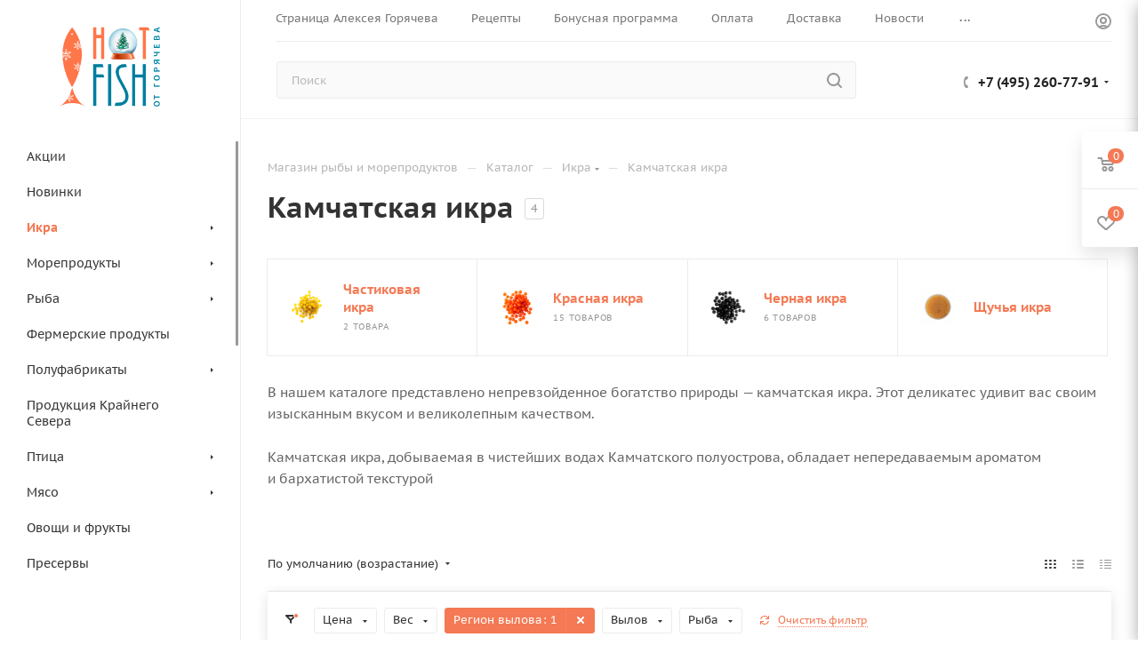

--- FILE ---
content_type: text/html; charset=UTF-8
request_url: https://hot-fish.ru/catalog/ikra/region-vylova-kamchatkiy_kray/
body_size: 47914
content:
<!DOCTYPE html>
<html xmlns="http://www.w3.org/1999/xhtml" xml:lang="ru" lang="ru"  >
<head><link rel="canonical" href="https://hot-fish.ru/catalog/ikra/region-vylova-kamchatkiy_kray/" />
	<title>Купить камчатскую икру с доставкой на дом по Москве и Области в интернет-магазине Hot-Fish.ru</title>
	<meta name="viewport" content="initial-scale=1.0, width=device-width, maximum-scale=1" />
	<meta name="HandheldFriendly" content="true" />
	<meta name="yes" content="yes" />
	<meta name="apple-mobile-web-app-status-bar-style" content="black" />
	<meta name="SKYPE_TOOLBAR" content="SKYPE_TOOLBAR_PARSER_COMPATIBLE" />
	<meta http-equiv="Content-Type" content="text/html; charset=UTF-8" />
<meta name="keywords" content="икра, основной каталог товаров, икра купить" />
<meta name="description" content="Камчатская икра с доставкой на дом по Москве и Области в интернет-магазине Hot-Fish.ru" />
<script data-skip-moving="true">(function(w, d, n) {var cl = "bx-core";var ht = d.documentElement;var htc = ht ? ht.className : undefined;if (htc === undefined || htc.indexOf(cl) !== -1){return;}var ua = n.userAgent;if (/(iPad;)|(iPhone;)/i.test(ua)){cl += " bx-ios";}else if (/Windows/i.test(ua)){cl += ' bx-win';}else if (/Macintosh/i.test(ua)){cl += " bx-mac";}else if (/Linux/i.test(ua) && !/Android/i.test(ua)){cl += " bx-linux";}else if (/Android/i.test(ua)){cl += " bx-android";}cl += (/(ipad|iphone|android|mobile|touch)/i.test(ua) ? " bx-touch" : " bx-no-touch");cl += w.devicePixelRatio && w.devicePixelRatio >= 2? " bx-retina": " bx-no-retina";if (/AppleWebKit/.test(ua)){cl += " bx-chrome";}else if (/Opera/.test(ua)){cl += " bx-opera";}else if (/Firefox/.test(ua)){cl += " bx-firefox";}ht.className = htc ? htc + " " + cl : cl;})(window, document, navigator);</script>

<link href="/bitrix/js/intranet/intranet-common.min.css?166388617061199"  rel="stylesheet" />
<link href="/bitrix/css/aspro.max/notice.min.css?16643137422876"  rel="stylesheet" />
<link href="/bitrix/js/ui/design-tokens/dist/ui.design-tokens.min.css?172963047923463"  rel="stylesheet" />
<link href="/bitrix/js/ui/fonts/opensans/ui.font.opensans.min.css?16638860282320"  rel="stylesheet" />
<link href="/bitrix/js/main/popup/dist/main.popup.bundle.min.css?174043341526589"  rel="stylesheet" />
<link href="/bitrix/cache/css/s1/aspro_max/page_2f858e20c00c55bb0da2e5ea2cb2a739/page_2f858e20c00c55bb0da2e5ea2cb2a739_v1.css?174043433445762"  rel="stylesheet" />
<link href="/bitrix/cache/css/s1/aspro_max/default_4950b3487965e3a184a0650c84269d4a/default_4950b3487965e3a184a0650c84269d4a_v1.css?17404343341383"  rel="stylesheet" />
<link href="/bitrix/cache/css/s1/aspro_max/default_368010064825cf2793136a8c81886784/default_368010064825cf2793136a8c81886784_v1.css?17404343347663"  rel="stylesheet" />
<link href="/bitrix/cache/css/s1/aspro_max/template_88b605d59a0a19e000477764420f2314/template_88b605d59a0a19e000477764420f2314_v1.css?17670787911178647"  data-template-style="true" rel="stylesheet" />


<script type="extension/settings" data-extension="currency.currency-core">{"region":"ru"}</script>


<link href="/bitrix/templates/aspro_max/css/critical.min.css?168787189624" data-skip-moving="true" rel="stylesheet">
<meta name="theme-color" content="#f47954">
<style>:root{--theme-base-color: #f47954;--theme-base-opacity-color: #f479541a;--theme-base-color-hue:14;--theme-base-color-saturation:88%;--theme-base-color-lightness:64%;}</style>
<style>html {--theme-page-width: 1500px;--theme-page-width-padding: 30px}</style>
<link href="/bitrix/templates/aspro_max/css/print.min.css?168787190521755" data-template-style="true" rel="stylesheet" media="print">
                                        <script data-skip-moving="true" src="/bitrix/js/main/jquery/jquery-2.2.4.min.js"></script>
                    <script data-skip-moving="true" src="/bitrix/templates/aspro_max/js/speed.min.js?=1740434171"></script>
<link rel="shortcut icon" href="/favicon.png" type="image/png" />
<link rel="apple-touch-icon" sizes="180x180" href="/upload/CMax/9d4/o38x703x6k6t3yj4b68djtq5jrwck3oj.png" />
<meta property="og:image" content="https://hot-fish.ru:443/upload/iblock/432/iire0broo0d6o9xz676jxaakudazcz8s/икра 1 (3).png" />
<link rel="image_src" href="https://hot-fish.ru:443/upload/iblock/432/iire0broo0d6o9xz676jxaakudazcz8s/икра 1 (3).png"  />
<meta property="og:title" content="Купить камчатскую икру с доставкой на дом по Москве и Области в интернет-магазине Hot-Fish.ru" />
<meta property="og:description" content="Камчатская икра с доставкой на дом по Москве и Области в интернет-магазине Hot-Fish.ru" />
<meta property="og:url" content="https://hot-fish.ru:443/catalog/ikra/region-vylova-kamchatkiy_kray/" />
<meta property="og:type" content="website" />
		<style>html {--theme-items-gap:32px;--fixed-header:80px;}</style>	</head>
<body class=" site_s1  sticky_menu fill_bg_n catalog-delayed-btn-Y theme-light" id="main" data-site="/">
		
	<div id="panel"></div>
	<!--'start_frame_cache_4i19eW'-->
<!--'end_frame_cache_4i19eW'-->				<!--'start_frame_cache_basketitems-component-block'-->												<div id="ajax_basket"></div>
					<!--'end_frame_cache_basketitems-component-block'-->								<div class="cd-modal-bg"></div>
		<script data-skip-moving="true">var solutionName = 'arMaxOptions';</script>
		<script src="/bitrix/templates/aspro_max/js/setTheme.php?site_id=s1&site_dir=/" data-skip-moving="true"></script>
				<div class="wrapper1  header_bgcolored long_header2 wides_menu smalls big_header sticky_menu catalog_page basket_fly fly2 basket_fill_WHITE side_RIGHT block_side_NORMAL catalog_icons_N banner_auto  mheader-v1 header-v28 header-font-lower_N regions_N title_position_LEFT footer-v5 front-vindex1 mfixed_Y mfixed_view_always title-v1 lazy_N with_phones compact-catalog dark-hover-overlay normal-catalog-img landing-normal big-banners-mobile-slider bottom-icons-panel-Y compact-breadcrumbs-slider catalog-delayed-btn-Y  ">

<div class="mega_fixed_menu scrollblock">
	<div class="maxwidth-theme">
		<svg class="svg svg-close" width="14" height="14" viewBox="0 0 14 14">
		  <path data-name="Rounded Rectangle 568 copy 16" d="M1009.4,953l5.32,5.315a0.987,0.987,0,0,1,0,1.4,1,1,0,0,1-1.41,0L1008,954.4l-5.32,5.315a0.991,0.991,0,0,1-1.4-1.4L1006.6,953l-5.32-5.315a0.991,0.991,0,0,1,1.4-1.4l5.32,5.315,5.31-5.315a1,1,0,0,1,1.41,0,0.987,0.987,0,0,1,0,1.4Z" transform="translate(-1001 -946)"></path>
		</svg>
		<i class="svg svg-close mask arrow"></i>
		<div class="row">
			<div class="col-md-9">
				<div class="left_menu_block">
					<div class="logo_block flexbox flexbox--row align-items-normal">
						<div class="logo colored">
							<!--'start_frame_cache_header-buffered-logo1'--><a href="/"><img src="/upload/CMax/b9e/j1i02k8zoariszcx31bx0k9zxzxe6f3k/NewYear_Logo_HotFish_1.png" alt="Интернет магазин Hot-fish.ru" title="Интернет магазин Hot-fish.ru" data-src="" /></a><!--'end_frame_cache_header-buffered-logo1'-->						</div>
						<div class="top-description addr">
							Интернет-магазин
рыбы и&nbsp;морепродуктов						</div>
					</div>
					<div class="search_block">
						<div class="search_wrap">
							<div class="search-block">
									<div class="search-wrapper">
		<div id="title-search_mega_menu">
			<form action="/catalog/" class="search">
				<div class="search-input-div">
					<input class="search-input" id="title-search-input_mega_menu" type="text" name="q" value="" placeholder="Поиск" size="20" maxlength="50" autocomplete="off" />
				</div>
				<div class="search-button-div">
					<button class="btn btn-search" type="submit" name="s" value="Найти"><i class="svg search2  inline " aria-hidden="true"><svg width="17" height="17" ><use xlink:href="/bitrix/templates/aspro_max/images/svg/header_icons_srite.svg#search"></use></svg></i></button>
					
					<span class="close-block inline-search-hide"><span class="svg svg-close close-icons"></span></span>
				</div>
			</form>
		</div>
	</div>
							</div>
						</div>
					</div>
										<!-- noindex -->

	<div class="burger_menu_wrapper">
		
			<div class="top_link_wrapper">
				<div class="menu-item dropdown catalog wide_menu  active">
					<div class="wrap">
						<a class="dropdown-toggle" href="/catalog/">
							<div class="link-title color-theme-hover">
																	<i class="svg inline  svg-inline-icon_catalog" aria-hidden="true" ><svg xmlns="http://www.w3.org/2000/svg" width="10" height="10" viewBox="0 0 10 10"><path  data-name="Rounded Rectangle 969 copy 7" class="cls-1" d="M644,76a1,1,0,1,1-1,1A1,1,0,0,1,644,76Zm4,0a1,1,0,1,1-1,1A1,1,0,0,1,648,76Zm4,0a1,1,0,1,1-1,1A1,1,0,0,1,652,76Zm-8,4a1,1,0,1,1-1,1A1,1,0,0,1,644,80Zm4,0a1,1,0,1,1-1,1A1,1,0,0,1,648,80Zm4,0a1,1,0,1,1-1,1A1,1,0,0,1,652,80Zm-8,4a1,1,0,1,1-1,1A1,1,0,0,1,644,84Zm4,0a1,1,0,1,1-1,1A1,1,0,0,1,648,84Zm4,0a1,1,0,1,1-1,1A1,1,0,0,1,652,84Z" transform="translate(-643 -76)"/></svg></i>																Каталог							</div>
						</a>
													<span class="tail"></span>
							<div class="burger-dropdown-menu row">
								<div class="menu-wrapper" >
									
																														<div class="col-md-4   ">
																						<a href="/catalog/aktsii/" class="color-theme-hover" title="Акции">
												<span class="name option-font-bold">Акции</span>
											</a>
																					</div>
									
																														<div class="col-md-4   ">
																						<a href="/catalog/novinki/" class="color-theme-hover" title="Новинки">
												<span class="name option-font-bold">Новинки</span>
											</a>
																					</div>
									
																														<div class="col-md-4 dropdown-submenu active ">
																						<a href="/catalog/ikra/" class="color-theme-hover" title="Икра">
												<span class="name option-font-bold">Икра</span>
											</a>
																								<div class="burger-dropdown-menu toggle_menu">
																																									<div class="menu-item   ">
															<a href="/catalog/ikra/chastikovaya_ikra/" title="Частиковая икра">
																<span class="name color-theme-hover">Частиковая икра</span>
															</a>
																													</div>
																																									<div class="menu-item   ">
															<a href="/catalog/ikra/krasnaya_ikra/" title="Красная икра">
																<span class="name color-theme-hover">Красная икра</span>
															</a>
																													</div>
																																									<div class="menu-item   ">
															<a href="/catalog/ikra/chernaya_ikra/" title="Черная икра">
																<span class="name color-theme-hover">Черная икра</span>
															</a>
																													</div>
																																									<div class="menu-item   ">
															<a href="/catalog/ikra/shchuchya_ikra/" title="Щучья икра">
																<span class="name color-theme-hover">Щучья икра</span>
															</a>
																													</div>
																									</div>
																					</div>
									
																														<div class="col-md-4 dropdown-submenu  ">
																						<a href="/catalog/moreprodukty/" class="color-theme-hover" title="Морепродукты">
												<span class="name option-font-bold">Морепродукты</span>
											</a>
																								<div class="burger-dropdown-menu toggle_menu">
																																									<div class="menu-item   ">
															<a href="/catalog/moreprodukty/grebeshok/" title="Гребешок">
																<span class="name color-theme-hover">Гребешок</span>
															</a>
																													</div>
																																									<div class="menu-item   ">
															<a href="/catalog/moreprodukty/kalmary/" title="Кальмары">
																<span class="name color-theme-hover">Кальмары</span>
															</a>
																													</div>
																																									<div class="menu-item   ">
															<a href="/catalog/moreprodukty/kokteyli/" title="Коктейли">
																<span class="name color-theme-hover">Коктейли</span>
															</a>
																													</div>
																																									<div class="menu-item  dropdown-submenu ">
															<a href="/catalog/moreprodukty/krevetki/" title="Креветки">
																<span class="name color-theme-hover">Креветки</span>
															</a>
																															<div class="burger-dropdown-menu with_padding">
																																			<div class="menu-item ">
																			<a href="/catalog/moreprodukty/krevetki/korolevskie_krevetki_vannamei/" title="Королевские креветки Vannamei">
																				<span class="name color-theme-hover">Королевские креветки Vannamei</span>
																			</a>
																		</div>
																																			<div class="menu-item ">
																			<a href="/catalog/moreprodukty/krevetki/argentinskie_krevetki/" title="Аргентинские креветки">
																				<span class="name color-theme-hover">Аргентинские креветки</span>
																			</a>
																		</div>
																																			<div class="menu-item ">
																			<a href="/catalog/moreprodukty/krevetki/severnye_krevetki/" title="Северные креветки">
																				<span class="name color-theme-hover">Северные креветки</span>
																			</a>
																		</div>
																																	</div>
																													</div>
																																									<div class="menu-item   ">
															<a href="/catalog/moreprodukty/midii/" title="Мидии">
																<span class="name color-theme-hover">Мидии</span>
															</a>
																													</div>
																																									<div class="menu-item collapsed  ">
															<a href="/catalog/moreprodukty/osminogi_karakatitsy/" title="Осьминоги, каракатицы">
																<span class="name color-theme-hover">Осьминоги, каракатицы</span>
															</a>
																													</div>
																																									<div class="menu-item collapsed  ">
															<a href="/catalog/moreprodukty/kraby/" title="Крабы">
																<span class="name color-theme-hover">Крабы</span>
															</a>
																													</div>
																									</div>
																					</div>
									
																														<div class="col-md-4 dropdown-submenu  ">
																						<a href="/catalog/ryba/" class="color-theme-hover" title="Рыба">
												<span class="name option-font-bold">Рыба</span>
											</a>
																								<div class="burger-dropdown-menu toggle_menu">
																																									<div class="menu-item   ">
															<a href="/catalog/ryba/vyalenaya/" title="Вяленая">
																<span class="name color-theme-hover">Вяленая</span>
															</a>
																													</div>
																																									<div class="menu-item   ">
															<a href="/catalog/ryba/goryachego_kopcheniya/" title="Горячего копчения">
																<span class="name color-theme-hover">Горячего копчения</span>
															</a>
																													</div>
																																									<div class="menu-item  dropdown-submenu ">
															<a href="/catalog/ryba/svezhemorozhenaya/" title="Свежемороженая">
																<span class="name color-theme-hover">Свежемороженая</span>
															</a>
																															<div class="burger-dropdown-menu with_padding">
																																			<div class="menu-item ">
																			<a href="/catalog/ryba/svezhemorozhenaya/krasnaya_ryba/" title="Красная рыба">
																				<span class="name color-theme-hover">Красная рыба</span>
																			</a>
																		</div>
																																			<div class="menu-item ">
																			<a href="/catalog/ryba/svezhemorozhenaya/dikaya_ryba/" title="Дикая рыба">
																				<span class="name color-theme-hover">Дикая рыба</span>
																			</a>
																		</div>
																																			<div class="menu-item ">
																			<a href="/catalog/ryba/svezhemorozhenaya/belaya_ryba/" title="Белая рыба">
																				<span class="name color-theme-hover">Белая рыба</span>
																			</a>
																		</div>
																																			<div class="menu-item ">
																			<a href="/catalog/ryba/svezhemorozhenaya/severnaya_ryba/" title="Северная рыба">
																				<span class="name color-theme-hover">Северная рыба</span>
																			</a>
																		</div>
																																			<div class="menu-item ">
																			<a href="/catalog/ryba/svezhemorozhenaya/akvakultura/" title="Аквакультура">
																				<span class="name color-theme-hover">Аквакультура</span>
																			</a>
																		</div>
																																	</div>
																													</div>
																																									<div class="menu-item   ">
															<a href="/catalog/ryba/slabosolenaya/" title="Слабосоленая">
																<span class="name color-theme-hover">Слабосоленая</span>
															</a>
																													</div>
																																									<div class="menu-item   ">
															<a href="/catalog/ryba/steyki/" title="Стейки">
																<span class="name color-theme-hover">Стейки</span>
															</a>
																													</div>
																																									<div class="menu-item collapsed  ">
															<a href="/catalog/ryba/file/" title="Филе">
																<span class="name color-theme-hover">Филе</span>
															</a>
																													</div>
																																									<div class="menu-item collapsed  ">
															<a href="/catalog/ryba/kholodnogo_kopcheniya/" title="Холодного копчения">
																<span class="name color-theme-hover">Холодного копчения</span>
															</a>
																													</div>
																																									<div class="menu-item collapsed  ">
															<a href="/catalog/ryba/farsh/" title="Фарш">
																<span class="name color-theme-hover">Фарш</span>
															</a>
																													</div>
																									</div>
																					</div>
									
																														<div class="col-md-4   ">
																						<a href="/catalog/fermerskie_produkty/" class="color-theme-hover" title="Фермерские продукты">
												<span class="name option-font-bold">Фермерские продукты</span>
											</a>
																					</div>
									
																														<div class="col-md-4 dropdown-submenu  ">
																						<a href="/catalog/polufabrikaty/" class="color-theme-hover" title="Полуфабрикаты">
												<span class="name option-font-bold">Полуфабрикаты</span>
											</a>
																								<div class="burger-dropdown-menu toggle_menu">
																																									<div class="menu-item   ">
															<a href="/catalog/polufabrikaty/polufabrikaty_iz_moreproduktov/" title="Полуфабрикаты из морепродуктов">
																<span class="name color-theme-hover">Полуфабрикаты из морепродуктов</span>
															</a>
																													</div>
																																									<div class="menu-item   ">
															<a href="/catalog/polufabrikaty/polufabrikaty_iz_myasa/" title="Полуфабрикаты из мяса">
																<span class="name color-theme-hover">Полуфабрикаты из мяса</span>
															</a>
																													</div>
																																									<div class="menu-item   ">
															<a href="/catalog/polufabrikaty/polufabrikaty_iz_ryby/" title="Полуфабрикаты из рыбы">
																<span class="name color-theme-hover">Полуфабрикаты из рыбы</span>
															</a>
																													</div>
																																									<div class="menu-item   ">
															<a href="/catalog/polufabrikaty/polufabrikaty_iz_syra/" title="Полуфабрикаты из сыра">
																<span class="name color-theme-hover">Полуфабрикаты из сыра</span>
															</a>
																													</div>
																																									<div class="menu-item   ">
															<a href="/catalog/polufabrikaty/polufabrikaty_iz_ovoshchey_fruktov_yagod/" title="Полуфабрикаты из овощей/фруктов/ягод">
																<span class="name color-theme-hover">Полуфабрикаты из овощей/фруктов/ягод</span>
															</a>
																													</div>
																																									<div class="menu-item collapsed  ">
															<a href="/catalog/polufabrikaty/testo/" title="Тесто">
																<span class="name color-theme-hover">Тесто</span>
															</a>
																													</div>
																									</div>
																					</div>
									
																														<div class="col-md-4   ">
																						<a href="/catalog/produktsiya_kraynego_severa/" class="color-theme-hover" title="Продукция Крайнего Севера">
												<span class="name option-font-bold">Продукция Крайнего Севера</span>
											</a>
																					</div>
									
																														<div class="col-md-4 dropdown-submenu  ">
																						<a href="/catalog/ptitsa/" class="color-theme-hover" title="Птица">
												<span class="name option-font-bold">Птица</span>
											</a>
																								<div class="burger-dropdown-menu toggle_menu">
																																									<div class="menu-item   ">
															<a href="/catalog/ptitsa/indeyka/" title="Индейка">
																<span class="name color-theme-hover">Индейка</span>
															</a>
																													</div>
																																									<div class="menu-item   ">
															<a href="/catalog/ptitsa/kuritsa/" title="Курица">
																<span class="name color-theme-hover">Курица</span>
															</a>
																													</div>
																																									<div class="menu-item   ">
															<a href="/catalog/ptitsa/utka/" title="Утка">
																<span class="name color-theme-hover">Утка</span>
															</a>
																													</div>
																									</div>
																					</div>
									
																														<div class="col-md-4 dropdown-submenu  ">
																						<a href="/catalog/myaso/" class="color-theme-hover" title="Мясо">
												<span class="name option-font-bold">Мясо</span>
											</a>
																								<div class="burger-dropdown-menu toggle_menu">
																																									<div class="menu-item   ">
															<a href="/catalog/myaso/baranina/" title="Баранина">
																<span class="name color-theme-hover">Баранина</span>
															</a>
																													</div>
																																									<div class="menu-item   ">
															<a href="/catalog/myaso/govyadina/" title="Говядина">
																<span class="name color-theme-hover">Говядина</span>
															</a>
																													</div>
																																									<div class="menu-item   ">
															<a href="/catalog/myaso/svinina/" title="Свинина">
																<span class="name color-theme-hover">Свинина</span>
															</a>
																													</div>
																																									<div class="menu-item   ">
															<a href="/catalog/myaso/krolik_/" title="Кролик ">
																<span class="name color-theme-hover">Кролик </span>
															</a>
																													</div>
																									</div>
																					</div>
									
																														<div class="col-md-4   ">
																						<a href="/catalog/ovoshchi_i_frukty/" class="color-theme-hover" title="Овощи и фрукты">
												<span class="name option-font-bold">Овощи и фрукты</span>
											</a>
																					</div>
									
																														<div class="col-md-4   ">
																						<a href="/catalog/preservy/" class="color-theme-hover" title="Пресервы">
												<span class="name option-font-bold">Пресервы</span>
											</a>
																					</div>
									
																														<div class="col-md-4   ">
																						<a href="/catalog/napitki/" class="color-theme-hover" title="Напитки">
												<span class="name option-font-bold">Напитки</span>
											</a>
																					</div>
									
																														<div class="col-md-4   ">
																						<a href="/catalog/griby/" class="color-theme-hover" title="Грибы">
												<span class="name option-font-bold">Грибы</span>
											</a>
																					</div>
									
																														<div class="col-md-4 dropdown-submenu  ">
																						<a href="/catalog/konservy/" class="color-theme-hover" title="Консервы">
												<span class="name option-font-bold">Консервы</span>
											</a>
																								<div class="burger-dropdown-menu toggle_menu">
																																									<div class="menu-item   ">
															<a href="/catalog/konservy/myasnye_konservy/" title="Мясные консервы">
																<span class="name color-theme-hover">Мясные консервы</span>
															</a>
																													</div>
																																									<div class="menu-item   ">
															<a href="/catalog/konservy/rybnye_konservy/" title="Рыбные консервы">
																<span class="name color-theme-hover">Рыбные консервы</span>
															</a>
																													</div>
																																									<div class="menu-item   ">
															<a href="/catalog/konservy/yagodnye_konservy/" title="Ягодные консервы">
																<span class="name color-theme-hover">Ягодные консервы</span>
															</a>
																													</div>
																																									<div class="menu-item   ">
															<a href="/catalog/konservy/gribnye_konservy/" title="Грибные консервы">
																<span class="name color-theme-hover">Грибные консервы</span>
															</a>
																													</div>
																									</div>
																					</div>
									
																														<div class="col-md-4   ">
																						<a href="/catalog/salaty/" class="color-theme-hover" title="Салаты">
												<span class="name option-font-bold">Салаты</span>
											</a>
																					</div>
									
																														<div class="col-md-4   ">
																						<a href="/catalog/sousy_maslo/" class="color-theme-hover" title="Соусы, масло">
												<span class="name option-font-bold">Соусы, масло</span>
											</a>
																					</div>
									
																														<div class="col-md-4   ">
																						<a href="/catalog/subprodukty/" class="color-theme-hover" title="Субпродукты">
												<span class="name option-font-bold">Субпродукты</span>
											</a>
																					</div>
									
																														<div class="col-md-4   ">
																						<a href="/catalog/yagody/" class="color-theme-hover" title="Ягоды">
												<span class="name option-font-bold">Ягоды</span>
											</a>
																					</div>
									
																														<div class="col-md-4 dropdown-submenu  ">
																						<a href="/catalog/kosmetika_sredstva_gigieny/" class="color-theme-hover" title="Косметика, средства гигиены">
												<span class="name option-font-bold">Косметика, средства гигиены</span>
											</a>
																								<div class="burger-dropdown-menu toggle_menu">
																																									<div class="menu-item   ">
															<a href="/catalog/kosmetika_sredstva_gigieny/dlya_litsa/" title="Для лица">
																<span class="name color-theme-hover">Для лица</span>
															</a>
																													</div>
																																									<div class="menu-item   ">
															<a href="/catalog/kosmetika_sredstva_gigieny/ukhod_za_volosami_1/" title="Уход за волосами">
																<span class="name color-theme-hover">Уход за волосами</span>
															</a>
																													</div>
																									</div>
																					</div>
									
																														<div class="col-md-4 dropdown-submenu  ">
																						<a href="/catalog/vitaminy_i_dobavki/" class="color-theme-hover" title="Витамины и добавки">
												<span class="name option-font-bold">Витамины и добавки</span>
											</a>
																								<div class="burger-dropdown-menu toggle_menu">
																																									<div class="menu-item   ">
															<a href="/catalog/vitaminy_i_dobavki/dlya_detey/" title="Для детей">
																<span class="name color-theme-hover">Для детей</span>
															</a>
																													</div>
																																									<div class="menu-item   ">
															<a href="/catalog/vitaminy_i_dobavki/dlya_vzroslykh/" title="Для взрослых">
																<span class="name color-theme-hover">Для взрослых</span>
															</a>
																													</div>
																									</div>
																					</div>
									
																														<div class="col-md-4   ">
																						<a href="/catalog/vegetarianstvo/" class="color-theme-hover" title="Вегетарианство">
												<span class="name option-font-bold">Вегетарианство</span>
											</a>
																					</div>
									
																														<div class="col-md-4   ">
																						<a href="/catalog/yaponskaya_kukhnya_1/" class="color-theme-hover" title="Японская кухня">
												<span class="name option-font-bold">Японская кухня</span>
											</a>
																					</div>
									
																														<div class="col-md-4   ">
																						<a href="/catalog/podarochnye_sertifikaty/" class="color-theme-hover" title="Подарочные сертификаты">
												<span class="name option-font-bold">Подарочные сертификаты</span>
											</a>
																					</div>
									
																														<div class="col-md-4   ">
																						<a href="/catalog/sladosti_i_deserty/" class="color-theme-hover" title="Сладости и десерты">
												<span class="name option-font-bold">Сладости и десерты</span>
											</a>
																					</div>
									
																														<div class="col-md-4   ">
																						<a href="/catalog/termopakety/" class="color-theme-hover" title="Термопакеты">
												<span class="name option-font-bold">Термопакеты</span>
											</a>
																					</div>
																	</div>
							</div>
											</div>
				</div>
			</div>
					
		<div class="bottom_links_wrapper row">
								<div class="menu-item col-md-4 unvisible    ">
					<div class="wrap">
						<a class="" href="/blog/retsepty/">
							<div class="link-title color-theme-hover">
																Рецепты							</div>
						</a>
											</div>
				</div>
								<div class="menu-item col-md-4 unvisible    ">
					<div class="wrap">
						<a class="" href="/blog/ot-goryacheva/">
							<div class="link-title color-theme-hover">
																Страница Алексея Горячева							</div>
						</a>
											</div>
				</div>
								<div class="menu-item col-md-4 unvisible    ">
					<div class="wrap">
						<a class="" href="/bonusnaya-programma/">
							<div class="link-title color-theme-hover">
																Бонусная программа							</div>
						</a>
											</div>
				</div>
								<div class="menu-item col-md-4 unvisible    ">
					<div class="wrap">
						<a class="" href="/help/delivery/">
							<div class="link-title color-theme-hover">
																Доставка							</div>
						</a>
											</div>
				</div>
								<div class="menu-item col-md-4 unvisible    ">
					<div class="wrap">
						<a class="" href="/help/payment/">
							<div class="link-title color-theme-hover">
																Оплата							</div>
						</a>
											</div>
				</div>
								<div class="menu-item col-md-4 unvisible    ">
					<div class="wrap">
						<a class="" href="/company/index.php">
							<div class="link-title color-theme-hover">
																О компании							</div>
						</a>
											</div>
				</div>
								<div class="menu-item col-md-4 unvisible    ">
					<div class="wrap">
						<a class="" href="/help/faq/">
							<div class="link-title color-theme-hover">
																Часто задаваемые вопросы							</div>
						</a>
											</div>
				</div>
					</div>

	</div>
					<!-- /noindex -->
														</div>
			</div>
			<div class="col-md-3">
				<div class="right_menu_block">
					<div class="contact_wrap">
						<div class="info">
							<div class="phone blocks">
								<div class="">
									                                <!-- noindex -->
            <div class="phone with_dropdown white sm">
                                    <div class="wrap">
                        <div>
                                    <i class="svg svg-inline-phone  inline " aria-hidden="true"><svg width="5" height="13" ><use xlink:href="/bitrix/templates/aspro_max/images/svg/header_icons_srite.svg#phone_footer"></use></svg></i><a rel="nofollow" href="tel:+74952607791">+7 (495) 260-77-91</a>
                                        </div>
                    </div>
                                                    <div class="dropdown ">
                        <div class="wrap scrollblock">
                                                                                            <div class="more_phone"><a class="more_phone_a no-decript" rel="nofollow"  href="tel:+74952607791">+7 (495) 260-77-91</a></div>
                                                                                            <div class="more_phone"><a class="more_phone_a no-decript" rel="nofollow"  href="tel:+79163684492">+7 (916) 368-44-92</a></div>
                                                    </div>
                    </div>
                    <i class="svg svg-inline-down  inline " aria-hidden="true"><svg width="5" height="3" ><use xlink:href="/bitrix/templates/aspro_max/images/svg/header_icons_srite.svg#Triangle_down"></use></svg></i>
                            </div>
            <!-- /noindex -->
                								</div>
								<div class="callback_wrap">
									<span class="callback-block animate-load font_upper colored" data-event="jqm" data-param-form_id="CALLBACK" data-name="callback">Заказать звонок</span>
								</div>
							</div>
							<div class="question_button_wrapper">
								<span class="btn btn-lg btn-transparent-border-color btn-wide animate-load colored_theme_hover_bg-el" data-event="jqm" data-param-form_id="ASK" data-name="ask">
									Задать вопрос								</span>
							</div>
							<div class="person_wrap">
        <!--'start_frame_cache_header-auth-block1'-->            <!-- noindex --><div class="auth_wr_inner "><a rel="nofollow" title="Мой кабинет" class="personal-link dark-color animate-load" data-event="jqm" data-param-backurl="%2Fcatalog%2Fikra%2Ffilter%2Fregion_vylova-is-e41e9018-7ba8-11ed-9767-fa163e54a14f%2Fapply%2F" data-param-type="auth" data-name="auth" href="/personal/"><i class="svg svg-inline-cabinet big inline " aria-hidden="true"><svg width="18" height="18" ><use xlink:href="/bitrix/templates/aspro_max/images/svg/header_icons_srite.svg#user"></use></svg></i><span class="wrap"><span class="name">Войти</span></span></a></div><!-- /noindex -->        <!--'end_frame_cache_header-auth-block1'-->
            <!--'start_frame_cache_mobile-basket-with-compare-block1'-->        <!-- noindex -->
                    <div class="menu middle">
                <ul>
                                            <li class="counters">
                            <a rel="nofollow" class="dark-color basket-link basket ready " href="/basket/">
                                <i class="svg  svg-inline-basket" aria-hidden="true" ><svg class="" width="19" height="16" viewBox="0 0 19 16"><path data-name="Ellipse 2 copy 9" class="cls-1" d="M956.047,952.005l-0.939,1.009-11.394-.008-0.952-1-0.953-6h-2.857a0.862,0.862,0,0,1-.952-1,1.025,1.025,0,0,1,1.164-1h2.327c0.3,0,.6.006,0.6,0.006a1.208,1.208,0,0,1,1.336.918L943.817,947h12.23L957,948v1Zm-11.916-3,0.349,2h10.007l0.593-2Zm1.863,5a3,3,0,1,1-3,3A3,3,0,0,1,945.994,954.005ZM946,958a1,1,0,1,0-1-1A1,1,0,0,0,946,958Zm7.011-4a3,3,0,1,1-3,3A3,3,0,0,1,953.011,954.005ZM953,958a1,1,0,1,0-1-1A1,1,0,0,0,953,958Z" transform="translate(-938 -944)"></path></svg></i>                                <span>Корзина<span class="count empted">0</span></span>
                            </a>
                        </li>
                                                                <li class="counters">
                            <a rel="nofollow"
                                class="dark-color basket-link delay ready "
                                href="/personal/favorite/"
                            >
                                <i class="svg  svg-inline-basket" aria-hidden="true" ><svg xmlns="http://www.w3.org/2000/svg" width="16" height="13" viewBox="0 0 16 13"><defs><style>.clsw-1{fill:#fff;fill-rule:evenodd;}</style></defs><path class="clsw-1" d="M506.755,141.6l0,0.019s-4.185,3.734-5.556,4.973a0.376,0.376,0,0,1-.076.056,1.838,1.838,0,0,1-1.126.357,1.794,1.794,0,0,1-1.166-.4,0.473,0.473,0,0,1-.1-0.076c-1.427-1.287-5.459-4.878-5.459-4.878l0-.019A4.494,4.494,0,1,1,500,135.7,4.492,4.492,0,1,1,506.755,141.6Zm-3.251-5.61A2.565,2.565,0,0,0,501,138h0a1,1,0,1,1-2,0h0a2.565,2.565,0,0,0-2.506-2,2.5,2.5,0,0,0-1.777,4.264l-0.013.019L500,145.1l5.179-4.749c0.042-.039.086-0.075,0.126-0.117l0.052-.047-0.006-.008A2.494,2.494,0,0,0,503.5,135.993Z" transform="translate(-492 -134)"/></svg></i>                                <span>Избранные товары<span class="count js-count empted">0</span></span>
                            </a>
                        </li>
                                    </ul>
            </div>
                        <!-- /noindex -->
        <!--'end_frame_cache_mobile-basket-with-compare-block1'-->    							</div>
						</div>
					</div>
					<div class="footer_wrap">
						
        
                            <div class="email blocks color-theme-hover">
                    <i class="svg inline  svg-inline-email" aria-hidden="true" ><svg xmlns="http://www.w3.org/2000/svg" width="11" height="9" viewBox="0 0 11 9"><path  data-name="Rectangle 583 copy 16" class="cls-1" d="M367,142h-7a2,2,0,0,1-2-2v-5a2,2,0,0,1,2-2h7a2,2,0,0,1,2,2v5A2,2,0,0,1,367,142Zm0-2v-3.039L364,139h-1l-3-2.036V140h7Zm-6.634-5,3.145,2.079L366.634,135h-6.268Z" transform="translate(-358 -133)"/></svg></i>                    <a href="mailto:info@hot-fish.ru">info@hot-fish.ru</a>                </div>
        
        
                            <div class="address blocks">
                    <i class="svg inline  svg-inline-addr" aria-hidden="true" ><svg xmlns="http://www.w3.org/2000/svg" width="9" height="12" viewBox="0 0 9 12"><path class="cls-1" d="M959.135,82.315l0.015,0.028L955.5,87l-3.679-4.717,0.008-.013a4.658,4.658,0,0,1-.83-2.655,4.5,4.5,0,1,1,9,0A4.658,4.658,0,0,1,959.135,82.315ZM955.5,77a2.5,2.5,0,0,0-2.5,2.5,2.467,2.467,0,0,0,.326,1.212l-0.014.022,2.181,3.336,2.034-3.117c0.033-.046.063-0.094,0.093-0.142l0.066-.1-0.007-.009a2.468,2.468,0,0,0,.32-1.2A2.5,2.5,0,0,0,955.5,77Z" transform="translate(-951 -75)"/></svg></i>                    Домодедово, Каширское шоссе, дом 2                </div>
        
    						<div class="social-block">
							<div class="social-icons">
		<!-- noindex -->
	<ul>
					<li class="vk">
				<a href="https://vk.com/hot_fish_goryachev" target="_blank" rel="nofollow" title="Вконтакте">
					Вконтакте				</a>
			</li>
													<li class="telegram">
				<a href="https://t.me/goryachevikra" target="_blank" rel="nofollow" title="Telegram">
					Telegram				</a>
			</li>
																						<li class="whats">
				<a href="https://wa.me/+79163684492" target="_blank" rel="nofollow" title="WhatsApp">
					WhatsApp				</a>
			</li>
													</ul>
	<!-- /noindex -->
</div>						</div>
					</div>
				</div>
			</div>
		</div>
	</div>
</div>
<div class="header_wrap visible-lg visible-md title-v1 ">
	<header id="header">
		<div class="header-wrapper fix-logo1 header-v28">
	<div class="logo_and_menu-row showed icons_top">
		<div class="maxwidth-theme wides logo-row ">
			<div class="content-block no-area">
				<div class = "subcontent">
					<div class="top-block lines-block items-wrapper header__top-inner">
												<div class="header__top-item dotted-flex-1 hide-dotted">
							<div class="menus">
									<ul class="menu topest">
					<li  >
				<a href="/blog/ot-goryacheva/">
										<span>Страница Алексея Горячева</span>
				</a>
			</li>
					<li  >
				<a href="/blog/retsepty/">
										<span>Рецепты</span>
				</a>
			</li>
					<li  >
				<a href="/bonusnaya-programma/">
										<span>Бонусная программа</span>
				</a>
			</li>
					<li  >
				<a href="/help/payment/">
										<span>Оплата</span>
				</a>
			</li>
					<li  >
				<a href="/help/delivery/">
										<span>Доставка</span>
				</a>
			</li>
					<li  >
				<a href="/company/news/">
										<span>Новости</span>
				</a>
			</li>
					<li  >
				<a href="/company/">
										<span>О компании</span>
				</a>
			</li>
				<li class="more hidden">
			<span>...</span>
			<ul class="dropdown"></ul>
		</li>
	</ul>
	<script data-skip-moving="true">
		InitTopestMenuGummi();
		CheckTopMenuDotted();
	</script>
							</div>
						</div>
						<div class="right-icons header__top-item  showed icons_top">
							<div class="line-block line-block--40 line-block--40-1200">
																																<div class="line-block__item no-shrinked">
									<div class="wrap_icon inner-table-block1 person">
        <!--'start_frame_cache_header-auth-block2'-->            <!-- noindex --><div class="auth_wr_inner "><a rel="nofollow" title="Мой кабинет" class="personal-link dark-color animate-load" data-event="jqm" data-param-backurl="%2Fcatalog%2Fikra%2Ffilter%2Fregion_vylova-is-e41e9018-7ba8-11ed-9767-fa163e54a14f%2Fapply%2F" data-param-type="auth" data-name="auth" href="/personal/"><i class="svg svg-inline-cabinet big inline " aria-hidden="true"><svg width="18" height="18" ><use xlink:href="/bitrix/templates/aspro_max/images/svg/header_icons_srite.svg#user"></use></svg></i><span class="wrap"><span class="name">Войти</span></span></a></div><!-- /noindex -->        <!--'end_frame_cache_header-auth-block2'-->
    									</div>
								</div>	
							</div>
						</div>
					</div>
				</div>
			</div>
			<div class="subbottom header__top-part">
				<div class="header__top-inner">
					<div class="header__top-item flex1">
						<div class="search_wraps content-block">
							<div class="search-block inner-table-block">






		<div class="search-wrapper">
			<div id="title-search_fixed">
				<form action="/catalog/" class="search">
					<div class="search-input-div">
						<input class="search-input" id="title-search-input_fixed" type="text" name="q" value="" placeholder="Поиск" size="20" maxlength="50" autocomplete="off" />
					</div>
					<div class="search-button-div">
													<button class="btn btn-search" type="submit" name="s" value="Найти">
								<i class="svg search2  inline " aria-hidden="true"><svg width="17" height="17" ><use xlink:href="/bitrix/templates/aspro_max/images/svg/header_icons_srite.svg#search"></use></svg></i>							</button>
						
						<span class="close-block inline-search-hide"><i class="svg inline  svg-inline-search svg-close close-icons colored_theme_hover" aria-hidden="true" ><svg xmlns="http://www.w3.org/2000/svg" width="16" height="16" viewBox="0 0 16 16"><path data-name="Rounded Rectangle 114 copy 3" class="cccls-1" d="M334.411,138l6.3,6.3a1,1,0,0,1,0,1.414,0.992,0.992,0,0,1-1.408,0l-6.3-6.306-6.3,6.306a1,1,0,0,1-1.409-1.414l6.3-6.3-6.293-6.3a1,1,0,0,1,1.409-1.414l6.3,6.3,6.3-6.3A1,1,0,0,1,340.7,131.7Z" transform="translate(-325 -130)"></path></svg></i></span>
					</div>
				</form>
			</div>
		</div>
								</div>
						</div>
					</div>	
					<div class="header__top-item phone-wrapper">
						<div class="wrap_icon inner-table-block">
							<div class="phone-block icons blocks">
																	                                <!-- noindex -->
            <div class="phone with_dropdown">
                                    <i class="svg svg-inline-phone  inline " aria-hidden="true"><svg width="5" height="13" ><use xlink:href="/bitrix/templates/aspro_max/images/svg/header_icons_srite.svg#phone_black"></use></svg></i><a rel="nofollow" href="tel:+74952607791">+7 (495) 260-77-91</a>
                                                    <div class="dropdown ">
                        <div class="wrap scrollblock">
                                                                                            <div class="more_phone"><a class="more_phone_a no-decript" rel="nofollow"  href="tel:+74952607791">+7 (495) 260-77-91</a></div>
                                                                                            <div class="more_phone"><a class="more_phone_a no-decript" rel="nofollow"  href="tel:+79163684492">+7 (916) 368-44-92</a></div>
                                                    </div>
                    </div>
                    <i class="svg svg-inline-down  inline " aria-hidden="true"><svg width="5" height="3" ><use xlink:href="/bitrix/templates/aspro_max/images/svg/header_icons_srite.svg#Triangle_down"></use></svg></i>
                            </div>
            <!-- /noindex -->
                																							</div>
						</div>
					</div>
				</div>	
			</div>
			<div class="lines-row"></div>
		</div>
	</div>
</div>
<div class="sidebar_menu">
	<div class="sidebar_menu_inner">
		<div class="logo-row">
			<div class="logo-block">
				<div class="logo colored">
					<!--'start_frame_cache_header-buffered-logo2'--><a href="/"><img src="/upload/CMax/b9e/j1i02k8zoariszcx31bx0k9zxzxe6f3k/NewYear_Logo_HotFish_1.png" alt="Интернет магазин Hot-fish.ru" title="Интернет магазин Hot-fish.ru" data-src="" /></a><!--'end_frame_cache_header-buffered-logo2'-->				</div>
			</div>
		</div>
		<div class="menu-wrapper">
				<div class="menu_top_block catalog_block dark_overlay">
		<ul class="menu dropdown">
							<li class="full   m_line v_hover">
					<a class="icons_fa " href="/catalog/aktsii/" >
																								<span class="name">Акции</span>
						<div class="toggle_block"></div>
						<div class="clearfix"></div>
					</a>
									</li>
							<li class="full   m_line v_hover">
					<a class="icons_fa " href="/catalog/novinki/" >
																								<span class="name">Новинки</span>
						<div class="toggle_block"></div>
						<div class="clearfix"></div>
					</a>
									</li>
							<li class="full has-child current opened m_line v_hover">
					<a class="icons_fa parent" href="/catalog/ikra/" >
														<i class="svg right" aria-hidden="true"><svg width="3" height="5" ><use xlink:href="/bitrix/templates/aspro_max/images/svg/trianglearrow_sprite.svg#trianglearrow_right"></use></svg></i>																															<span class="name">Икра</span>
						<div class="toggle_block"></div>
						<div class="clearfix"></div>
					</a>
											<div class="dropdown-block ">
							<div class="dropdown">
								<ul class="left-menu-wrapper">
																													<li class=" ">
																						<a class="section option-font-bold" href="/catalog/ikra/chastikovaya_ikra/"><span>Частиковая икра</span></a>
																						<div class="clearfix"></div>
										</li>
																													<li class=" ">
																						<a class="section option-font-bold" href="/catalog/ikra/krasnaya_ikra/"><span>Красная икра</span></a>
																						<div class="clearfix"></div>
										</li>
																													<li class=" ">
																						<a class="section option-font-bold" href="/catalog/ikra/chernaya_ikra/"><span>Черная икра</span></a>
																						<div class="clearfix"></div>
										</li>
																													<li class=" ">
																						<a class="section option-font-bold" href="/catalog/ikra/shchuchya_ikra/"><span>Щучья икра</span></a>
																						<div class="clearfix"></div>
										</li>
																	</ul>
																	<div class="right-side BANNER">
										<div class="right-content">
																					</div>
									</div>
															</div>
						</div>
									</li>
							<li class="full has-child  m_line v_hover">
					<a class="icons_fa parent" href="/catalog/moreprodukty/" >
														<i class="svg right" aria-hidden="true"><svg width="3" height="5" ><use xlink:href="/bitrix/templates/aspro_max/images/svg/trianglearrow_sprite.svg#trianglearrow_right"></use></svg></i>																															<span class="name">Морепродукты</span>
						<div class="toggle_block"></div>
						<div class="clearfix"></div>
					</a>
											<div class="dropdown-block ">
							<div class="dropdown">
								<ul class="left-menu-wrapper">
																													<li class=" ">
																						<a class="section option-font-bold" href="/catalog/moreprodukty/grebeshok/"><span>Гребешок</span></a>
																						<div class="clearfix"></div>
										</li>
																													<li class=" ">
																						<a class="section option-font-bold" href="/catalog/moreprodukty/kalmary/"><span>Кальмары</span></a>
																						<div class="clearfix"></div>
										</li>
																													<li class=" ">
																						<a class="section option-font-bold" href="/catalog/moreprodukty/kokteyli/"><span>Коктейли</span></a>
																						<div class="clearfix"></div>
										</li>
																													<li class="has-childs ">
																						<a class="section option-font-bold" href="/catalog/moreprodukty/krevetki/"><span>Креветки</span></a>
																							<ul class="dropdown">
																											<li class="menu_item ">
															<a class="parent1 section1" href="/catalog/moreprodukty/krevetki/korolevskie_krevetki_vannamei/"><span>Королевские креветки Vannamei</span></a>
														</li>
																											<li class="menu_item ">
															<a class="parent1 section1" href="/catalog/moreprodukty/krevetki/argentinskie_krevetki/"><span>Аргентинские креветки</span></a>
														</li>
																											<li class="menu_item ">
															<a class="parent1 section1" href="/catalog/moreprodukty/krevetki/severnye_krevetki/"><span>Северные креветки</span></a>
														</li>
																									</ul>
																						<div class="clearfix"></div>
										</li>
																													<li class=" ">
																						<a class="section option-font-bold" href="/catalog/moreprodukty/midii/"><span>Мидии</span></a>
																						<div class="clearfix"></div>
										</li>
																													<li class=" ">
																						<a class="section option-font-bold" href="/catalog/moreprodukty/osminogi_karakatitsy/"><span>Осьминоги, каракатицы</span></a>
																						<div class="clearfix"></div>
										</li>
																													<li class=" ">
																						<a class="section option-font-bold" href="/catalog/moreprodukty/kraby/"><span>Крабы</span></a>
																						<div class="clearfix"></div>
										</li>
																	</ul>
																	<div class="right-side BANNER">
										<div class="right-content">
																					</div>
									</div>
															</div>
						</div>
									</li>
							<li class="full has-child  m_line v_hover">
					<a class="icons_fa parent" href="/catalog/ryba/" >
														<i class="svg right" aria-hidden="true"><svg width="3" height="5" ><use xlink:href="/bitrix/templates/aspro_max/images/svg/trianglearrow_sprite.svg#trianglearrow_right"></use></svg></i>																															<span class="name">Рыба</span>
						<div class="toggle_block"></div>
						<div class="clearfix"></div>
					</a>
											<div class="dropdown-block ">
							<div class="dropdown">
								<ul class="left-menu-wrapper">
																													<li class=" ">
																						<a class="section option-font-bold" href="/catalog/ryba/vyalenaya/"><span>Вяленая</span></a>
																						<div class="clearfix"></div>
										</li>
																													<li class=" ">
																						<a class="section option-font-bold" href="/catalog/ryba/goryachego_kopcheniya/"><span>Горячего копчения</span></a>
																						<div class="clearfix"></div>
										</li>
																													<li class="has-childs ">
																						<a class="section option-font-bold" href="/catalog/ryba/svezhemorozhenaya/"><span>Свежемороженая</span></a>
																							<ul class="dropdown">
																											<li class="menu_item ">
															<a class="parent1 section1" href="/catalog/ryba/svezhemorozhenaya/krasnaya_ryba/"><span>Красная рыба</span></a>
														</li>
																											<li class="menu_item ">
															<a class="parent1 section1" href="/catalog/ryba/svezhemorozhenaya/dikaya_ryba/"><span>Дикая рыба</span></a>
														</li>
																											<li class="menu_item ">
															<a class="parent1 section1" href="/catalog/ryba/svezhemorozhenaya/belaya_ryba/"><span>Белая рыба</span></a>
														</li>
																											<li class="menu_item ">
															<a class="parent1 section1" href="/catalog/ryba/svezhemorozhenaya/severnaya_ryba/"><span>Северная рыба</span></a>
														</li>
																											<li class="menu_item ">
															<a class="parent1 section1" href="/catalog/ryba/svezhemorozhenaya/akvakultura/"><span>Аквакультура</span></a>
														</li>
																									</ul>
																						<div class="clearfix"></div>
										</li>
																													<li class=" ">
																						<a class="section option-font-bold" href="/catalog/ryba/slabosolenaya/"><span>Слабосоленая</span></a>
																						<div class="clearfix"></div>
										</li>
																													<li class=" ">
																						<a class="section option-font-bold" href="/catalog/ryba/steyki/"><span>Стейки</span></a>
																						<div class="clearfix"></div>
										</li>
																													<li class=" ">
																						<a class="section option-font-bold" href="/catalog/ryba/file/"><span>Филе</span></a>
																						<div class="clearfix"></div>
										</li>
																													<li class=" ">
																						<a class="section option-font-bold" href="/catalog/ryba/kholodnogo_kopcheniya/"><span>Холодного копчения</span></a>
																						<div class="clearfix"></div>
										</li>
																													<li class=" ">
																						<a class="section option-font-bold" href="/catalog/ryba/farsh/"><span>Фарш</span></a>
																						<div class="clearfix"></div>
										</li>
																	</ul>
																	<div class="right-side BANNER">
										<div class="right-content">
																					</div>
									</div>
															</div>
						</div>
									</li>
							<li class="full   m_line v_hover">
					<a class="icons_fa " href="/catalog/fermerskie_produkty/" >
																								<span class="name">Фермерские продукты</span>
						<div class="toggle_block"></div>
						<div class="clearfix"></div>
					</a>
									</li>
							<li class="full has-child  m_line v_hover">
					<a class="icons_fa parent" href="/catalog/polufabrikaty/" >
														<i class="svg right" aria-hidden="true"><svg width="3" height="5" ><use xlink:href="/bitrix/templates/aspro_max/images/svg/trianglearrow_sprite.svg#trianglearrow_right"></use></svg></i>																															<span class="name">Полуфабрикаты</span>
						<div class="toggle_block"></div>
						<div class="clearfix"></div>
					</a>
											<div class="dropdown-block ">
							<div class="dropdown">
								<ul class="left-menu-wrapper">
																													<li class=" ">
																						<a class="section option-font-bold" href="/catalog/polufabrikaty/polufabrikaty_iz_moreproduktov/"><span>Полуфабрикаты из морепродуктов</span></a>
																						<div class="clearfix"></div>
										</li>
																													<li class=" ">
																						<a class="section option-font-bold" href="/catalog/polufabrikaty/polufabrikaty_iz_myasa/"><span>Полуфабрикаты из мяса</span></a>
																						<div class="clearfix"></div>
										</li>
																													<li class=" ">
																						<a class="section option-font-bold" href="/catalog/polufabrikaty/polufabrikaty_iz_ryby/"><span>Полуфабрикаты из рыбы</span></a>
																						<div class="clearfix"></div>
										</li>
																													<li class=" ">
																						<a class="section option-font-bold" href="/catalog/polufabrikaty/polufabrikaty_iz_syra/"><span>Полуфабрикаты из сыра</span></a>
																						<div class="clearfix"></div>
										</li>
																													<li class=" ">
																						<a class="section option-font-bold" href="/catalog/polufabrikaty/polufabrikaty_iz_ovoshchey_fruktov_yagod/"><span>Полуфабрикаты из овощей/фруктов/ягод</span></a>
																						<div class="clearfix"></div>
										</li>
																													<li class=" ">
																						<a class="section option-font-bold" href="/catalog/polufabrikaty/testo/"><span>Тесто</span></a>
																						<div class="clearfix"></div>
										</li>
																	</ul>
																	<div class="right-side BANNER">
										<div class="right-content">
																					</div>
									</div>
															</div>
						</div>
									</li>
							<li class="full   m_line v_hover">
					<a class="icons_fa " href="/catalog/produktsiya_kraynego_severa/" >
																								<span class="name">Продукция Крайнего Севера</span>
						<div class="toggle_block"></div>
						<div class="clearfix"></div>
					</a>
									</li>
							<li class="full has-child  m_line v_hover">
					<a class="icons_fa parent" href="/catalog/ptitsa/" >
														<i class="svg right" aria-hidden="true"><svg width="3" height="5" ><use xlink:href="/bitrix/templates/aspro_max/images/svg/trianglearrow_sprite.svg#trianglearrow_right"></use></svg></i>																															<span class="name">Птица</span>
						<div class="toggle_block"></div>
						<div class="clearfix"></div>
					</a>
											<div class="dropdown-block ">
							<div class="dropdown">
								<ul class="left-menu-wrapper">
																													<li class=" ">
																						<a class="section option-font-bold" href="/catalog/ptitsa/indeyka/"><span>Индейка</span></a>
																						<div class="clearfix"></div>
										</li>
																													<li class=" ">
																						<a class="section option-font-bold" href="/catalog/ptitsa/kuritsa/"><span>Курица</span></a>
																						<div class="clearfix"></div>
										</li>
																													<li class=" ">
																						<a class="section option-font-bold" href="/catalog/ptitsa/utka/"><span>Утка</span></a>
																						<div class="clearfix"></div>
										</li>
																	</ul>
																	<div class="right-side BANNER">
										<div class="right-content">
																					</div>
									</div>
															</div>
						</div>
									</li>
							<li class="full has-child  m_line v_hover">
					<a class="icons_fa parent" href="/catalog/myaso/" >
														<i class="svg right" aria-hidden="true"><svg width="3" height="5" ><use xlink:href="/bitrix/templates/aspro_max/images/svg/trianglearrow_sprite.svg#trianglearrow_right"></use></svg></i>																															<span class="name">Мясо</span>
						<div class="toggle_block"></div>
						<div class="clearfix"></div>
					</a>
											<div class="dropdown-block ">
							<div class="dropdown">
								<ul class="left-menu-wrapper">
																													<li class=" ">
																						<a class="section option-font-bold" href="/catalog/myaso/baranina/"><span>Баранина</span></a>
																						<div class="clearfix"></div>
										</li>
																													<li class=" ">
																						<a class="section option-font-bold" href="/catalog/myaso/govyadina/"><span>Говядина</span></a>
																						<div class="clearfix"></div>
										</li>
																													<li class=" ">
																						<a class="section option-font-bold" href="/catalog/myaso/svinina/"><span>Свинина</span></a>
																						<div class="clearfix"></div>
										</li>
																													<li class=" ">
																						<a class="section option-font-bold" href="/catalog/myaso/krolik_/"><span>Кролик </span></a>
																						<div class="clearfix"></div>
										</li>
																	</ul>
																	<div class="right-side BANNER">
										<div class="right-content">
																					</div>
									</div>
															</div>
						</div>
									</li>
							<li class="full   m_line v_hover">
					<a class="icons_fa " href="/catalog/ovoshchi_i_frukty/" >
																								<span class="name">Овощи и фрукты</span>
						<div class="toggle_block"></div>
						<div class="clearfix"></div>
					</a>
									</li>
							<li class="full   m_line v_hover">
					<a class="icons_fa " href="/catalog/preservy/" >
																								<span class="name">Пресервы</span>
						<div class="toggle_block"></div>
						<div class="clearfix"></div>
					</a>
									</li>
							<li class="full   m_line v_hover">
					<a class="icons_fa " href="/catalog/napitki/" >
																								<span class="name">Напитки</span>
						<div class="toggle_block"></div>
						<div class="clearfix"></div>
					</a>
									</li>
							<li class="full   m_line v_hover">
					<a class="icons_fa " href="/catalog/griby/" >
																								<span class="name">Грибы</span>
						<div class="toggle_block"></div>
						<div class="clearfix"></div>
					</a>
									</li>
							<li class="full has-child  m_line v_hover">
					<a class="icons_fa parent" href="/catalog/konservy/" >
														<i class="svg right" aria-hidden="true"><svg width="3" height="5" ><use xlink:href="/bitrix/templates/aspro_max/images/svg/trianglearrow_sprite.svg#trianglearrow_right"></use></svg></i>																															<span class="name">Консервы</span>
						<div class="toggle_block"></div>
						<div class="clearfix"></div>
					</a>
											<div class="dropdown-block ">
							<div class="dropdown">
								<ul class="left-menu-wrapper">
																													<li class=" ">
																						<a class="section option-font-bold" href="/catalog/konservy/myasnye_konservy/"><span>Мясные консервы</span></a>
																						<div class="clearfix"></div>
										</li>
																													<li class=" ">
																						<a class="section option-font-bold" href="/catalog/konservy/rybnye_konservy/"><span>Рыбные консервы</span></a>
																						<div class="clearfix"></div>
										</li>
																													<li class=" ">
																						<a class="section option-font-bold" href="/catalog/konservy/yagodnye_konservy/"><span>Ягодные консервы</span></a>
																						<div class="clearfix"></div>
										</li>
																													<li class=" ">
																						<a class="section option-font-bold" href="/catalog/konservy/gribnye_konservy/"><span>Грибные консервы</span></a>
																						<div class="clearfix"></div>
										</li>
																	</ul>
																	<div class="right-side BANNER">
										<div class="right-content">
																					</div>
									</div>
															</div>
						</div>
									</li>
							<li class="full   m_line v_hover">
					<a class="icons_fa " href="/catalog/salaty/" >
																								<span class="name">Салаты</span>
						<div class="toggle_block"></div>
						<div class="clearfix"></div>
					</a>
									</li>
							<li class="full   m_line v_hover">
					<a class="icons_fa " href="/catalog/sousy_maslo/" >
																								<span class="name">Соусы, масло</span>
						<div class="toggle_block"></div>
						<div class="clearfix"></div>
					</a>
									</li>
							<li class="full   m_line v_hover">
					<a class="icons_fa " href="/catalog/subprodukty/" >
																								<span class="name">Субпродукты</span>
						<div class="toggle_block"></div>
						<div class="clearfix"></div>
					</a>
									</li>
							<li class="full   m_line v_hover">
					<a class="icons_fa " href="/catalog/yagody/" >
																								<span class="name">Ягоды</span>
						<div class="toggle_block"></div>
						<div class="clearfix"></div>
					</a>
									</li>
							<li class="full has-child  m_line v_hover">
					<a class="icons_fa parent" href="/catalog/kosmetika_sredstva_gigieny/" >
														<i class="svg right" aria-hidden="true"><svg width="3" height="5" ><use xlink:href="/bitrix/templates/aspro_max/images/svg/trianglearrow_sprite.svg#trianglearrow_right"></use></svg></i>																															<span class="name">Косметика, средства гигиены</span>
						<div class="toggle_block"></div>
						<div class="clearfix"></div>
					</a>
											<div class="dropdown-block ">
							<div class="dropdown">
								<ul class="left-menu-wrapper">
																													<li class=" ">
																						<a class="section option-font-bold" href="/catalog/kosmetika_sredstva_gigieny/dlya_litsa/"><span>Для лица</span></a>
																						<div class="clearfix"></div>
										</li>
																													<li class=" ">
																						<a class="section option-font-bold" href="/catalog/kosmetika_sredstva_gigieny/ukhod_za_volosami_1/"><span>Уход за волосами</span></a>
																						<div class="clearfix"></div>
										</li>
																	</ul>
																	<div class="right-side BANNER">
										<div class="right-content">
																					</div>
									</div>
															</div>
						</div>
									</li>
							<li class="full has-child  m_line v_hover">
					<a class="icons_fa parent" href="/catalog/vitaminy_i_dobavki/" >
														<i class="svg right" aria-hidden="true"><svg width="3" height="5" ><use xlink:href="/bitrix/templates/aspro_max/images/svg/trianglearrow_sprite.svg#trianglearrow_right"></use></svg></i>																															<span class="name">Витамины и добавки</span>
						<div class="toggle_block"></div>
						<div class="clearfix"></div>
					</a>
											<div class="dropdown-block ">
							<div class="dropdown">
								<ul class="left-menu-wrapper">
																													<li class=" ">
																						<a class="section option-font-bold" href="/catalog/vitaminy_i_dobavki/dlya_detey/"><span>Для детей</span></a>
																						<div class="clearfix"></div>
										</li>
																													<li class=" ">
																						<a class="section option-font-bold" href="/catalog/vitaminy_i_dobavki/dlya_vzroslykh/"><span>Для взрослых</span></a>
																						<div class="clearfix"></div>
										</li>
																	</ul>
																	<div class="right-side BANNER">
										<div class="right-content">
																					</div>
									</div>
															</div>
						</div>
									</li>
							<li class="full   m_line v_hover">
					<a class="icons_fa " href="/catalog/vegetarianstvo/" >
																								<span class="name">Вегетарианство</span>
						<div class="toggle_block"></div>
						<div class="clearfix"></div>
					</a>
									</li>
							<li class="full   m_line v_hover">
					<a class="icons_fa " href="/catalog/yaponskaya_kukhnya_1/" >
																								<span class="name">Японская кухня</span>
						<div class="toggle_block"></div>
						<div class="clearfix"></div>
					</a>
									</li>
							<li class="full   m_line v_hover">
					<a class="icons_fa " href="/catalog/podarochnye_sertifikaty/" >
																								<span class="name">Подарочные сертификаты</span>
						<div class="toggle_block"></div>
						<div class="clearfix"></div>
					</a>
									</li>
							<li class="full   m_line v_hover">
					<a class="icons_fa " href="/catalog/sladosti_i_deserty/" >
																								<span class="name">Сладости и десерты</span>
						<div class="toggle_block"></div>
						<div class="clearfix"></div>
					</a>
									</li>
							<li class="full   m_line v_hover">
					<a class="icons_fa " href="/catalog/termopakety/" >
																								<span class="name">Термопакеты</span>
						<div class="toggle_block"></div>
						<div class="clearfix"></div>
					</a>
									</li>
					</ul>
	</div>
		</div>
	</div>
</div>	</header>
</div>
	<div id="headerfixed">
		<div class="maxwidth-theme">
	<div class="logo-row v3  margin0 menu-row">
		<div class="header__top-inner">
			<div class=" left_wrap header__top-item">
				<div class="line-block line-block--8">
											<div class="line-block__item">
							<div class="burger inner-table-block"><i class="svg inline  svg-inline-burger dark" aria-hidden="true" ><svg width="16" height="12" viewBox="0 0 16 12"><path data-name="Rounded Rectangle 81 copy 4" class="cls-1" d="M872,958h-8a1,1,0,0,1-1-1h0a1,1,0,0,1,1-1h8a1,1,0,0,1,1,1h0A1,1,0,0,1,872,958Zm6-5H864a1,1,0,0,1,0-2h14A1,1,0,0,1,878,953Zm0-5H864a1,1,0,0,1,0-2h14A1,1,0,0,1,878,948Z" transform="translate(-863 -946)"></path></svg></i></div>
						</div>
									</div>
			</div>
			<div class="header__top-item flex1">
				<div class="search_wrap only_bg">
					<div class="search-block inner-table-block">






		<div class="search-wrapper">
			<div id="title-search_fixedtf">
				<form action="/catalog/" class="search">
					<div class="search-input-div">
						<input class="search-input" id="title-search-input_fixedtf" type="text" name="q" value="" placeholder="Поиск" size="20" maxlength="50" autocomplete="off" />
					</div>
					<div class="search-button-div">
													<button class="btn btn-search" type="submit" name="s" value="Найти">
								<i class="svg search2  inline " aria-hidden="true"><svg width="17" height="17" ><use xlink:href="/bitrix/templates/aspro_max/images/svg/header_icons_srite.svg#search"></use></svg></i>							</button>
						
						<span class="close-block inline-search-hide"><i class="svg inline  svg-inline-search svg-close close-icons colored_theme_hover" aria-hidden="true" ><svg xmlns="http://www.w3.org/2000/svg" width="16" height="16" viewBox="0 0 16 16"><path data-name="Rounded Rectangle 114 copy 3" class="cccls-1" d="M334.411,138l6.3,6.3a1,1,0,0,1,0,1.414,0.992,0.992,0,0,1-1.408,0l-6.3-6.306-6.3,6.306a1,1,0,0,1-1.409-1.414l6.3-6.3-6.293-6.3a1,1,0,0,1,1.409-1.414l6.3,6.3,6.3-6.3A1,1,0,0,1,340.7,131.7Z" transform="translate(-325 -130)"></path></svg></i></span>
					</div>
				</form>
			</div>
		</div>
						</div>
				</div>
			</div>


			<div class="right_wrap   wb header__top-item ">
				<div class="line-block line-block--40 line-block--40-1200 flex flexbox--justify-end ">

					<div class="line-block__item ">
						<div class="wrap_icon inner-table-block phones_block">
							<div class="phone-block">
																	                                <!-- noindex -->
            <div class="phone with_dropdown no-icons">
                                    <i class="svg svg-inline-phone  inline " aria-hidden="true"><svg width="5" height="13" ><use xlink:href="/bitrix/templates/aspro_max/images/svg/header_icons_srite.svg#phone_black"></use></svg></i><a rel="nofollow" href="tel:+74952607791">+7 (495) 260-77-91</a>
                                                    <div class="dropdown ">
                        <div class="wrap scrollblock">
                                                                                            <div class="more_phone"><a class="more_phone_a no-decript" rel="nofollow"  href="tel:+74952607791">+7 (495) 260-77-91</a></div>
                                                                                            <div class="more_phone"><a class="more_phone_a no-decript" rel="nofollow"  href="tel:+79163684492">+7 (916) 368-44-92</a></div>
                                                    </div>
                    </div>
                    <i class="svg svg-inline-down  inline " aria-hidden="true"><svg width="5" height="3" ><use xlink:href="/bitrix/templates/aspro_max/images/svg/header_icons_srite.svg#Triangle_down"></use></svg></i>
                            </div>
            <!-- /noindex -->
                																							</div>
						</div>
					</div>
															
					<div class="line-block__item  no-shrinked">
						<div class=" inner-table-block nopadding small-block">
							<div class="wrap_icon wrap_cabinet">
        <!--'start_frame_cache_header-auth-block3'-->            <!-- noindex --><div class="auth_wr_inner "><a rel="nofollow" title="Мой кабинет" class="personal-link dark-color animate-load" data-event="jqm" data-param-backurl="%2Fcatalog%2Fikra%2Ffilter%2Fregion_vylova-is-e41e9018-7ba8-11ed-9767-fa163e54a14f%2Fapply%2F" data-param-type="auth" data-name="auth" href="/personal/"><i class="svg svg-inline-cabinet big inline " aria-hidden="true"><svg width="18" height="18" ><use xlink:href="/bitrix/templates/aspro_max/images/svg/header_icons_srite.svg#user"></use></svg></i></a></div><!-- /noindex -->        <!--'end_frame_cache_header-auth-block3'-->
    							</div>
						</div>
					</div>
					
					<div class=" hidden-lg compact_search_block line-block__item  no-shrinked">
						<div class=" inner-table-block">
							<div class="wrap_icon">
								<button class="top-btn inline-search-show ">
									<i class="svg svg-inline-search inline " aria-hidden="true"><svg width="17" height="17" ><use xlink:href="/bitrix/templates/aspro_max/images/svg/header_icons_srite.svg#search"></use></svg></i>								</button>
							</div>
						</div>
					</div>
				</div>
			</div>
		</div>
	</div>
</div>
	</div>
<div id="mobileheader" class="visible-xs visible-sm">
	<div class="mobileheader-v1">
	<div class="burger pull-left">
		<i class="svg inline  svg-inline-burger dark" aria-hidden="true" ><svg width="16" height="12" viewBox="0 0 16 12"><path data-name="Rounded Rectangle 81 copy 4" class="cls-1" d="M872,958h-8a1,1,0,0,1-1-1h0a1,1,0,0,1,1-1h8a1,1,0,0,1,1,1h0A1,1,0,0,1,872,958Zm6-5H864a1,1,0,0,1,0-2h14A1,1,0,0,1,878,953Zm0-5H864a1,1,0,0,1,0-2h14A1,1,0,0,1,878,948Z" transform="translate(-863 -946)"></path></svg></i>		<i class="svg inline  svg-inline-close dark" aria-hidden="true" ><svg xmlns="http://www.w3.org/2000/svg" width="16" height="16" viewBox="0 0 16 16"><path data-name="Rounded Rectangle 114 copy 3" class="cccls-1" d="M334.411,138l6.3,6.3a1,1,0,0,1,0,1.414,0.992,0.992,0,0,1-1.408,0l-6.3-6.306-6.3,6.306a1,1,0,0,1-1.409-1.414l6.3-6.3-6.293-6.3a1,1,0,0,1,1.409-1.414l6.3,6.3,6.3-6.3A1,1,0,0,1,340.7,131.7Z" transform="translate(-325 -130)"/></svg></i>	</div>
	<div class="logo-block pull-left">
		<div class="logo colored">
			<!--'start_frame_cache_header-buffered-logo3'--><a href="/"><img src="/upload/CMax/b9e/j1i02k8zoariszcx31bx0k9zxzxe6f3k/NewYear_Logo_HotFish_1.png" alt="Интернет магазин Hot-fish.ru" title="Интернет магазин Hot-fish.ru" data-src="" /></a><!--'end_frame_cache_header-buffered-logo3'-->		</div>
	</div>
	<div class="right-icons pull-right">
		<div class="pull-right">
			<div class="wrap_icon wrap_basket">
				                                        <!--'start_frame_cache_header-basket-with-compare-block1'-->                
                <!-- noindex -->
                                                            <a
                            rel="nofollow"
                            class="basket-link delay  big basket-count"
                            href="/personal/favorite/"
                            title="Избранные товары"
                        >
                            <span class="js-basket-block">
                                <i class="svg wish big inline " aria-hidden="true"><svg width="20" height="16" ><use xlink:href="/bitrix/templates/aspro_max/images/svg/header_icons_srite.svg#chosen"></use></svg></i>                                <span class="title dark_link">Избранные товары</span>
                                <span class="count js-count">0</span>
                            </span>
                        </a>
                                                                                                <a rel="nofollow" class="basket-link basket   big " href="/basket/" title="Корзина пуста">
                            <span class="js-basket-block">
                                <i class="svg basket big inline " aria-hidden="true"><svg width="19" height="16" ><use xlink:href="/bitrix/templates/aspro_max/images/svg/header_icons_srite.svg#basket"></use></svg></i>                                                                <span class="title dark_link">Корзина</span>
                                <span class="count">0</span>
                                                            </span>
                        </a>
                        <span class="basket_hover_block loading_block loading_block_content"></span>
                                                    <!-- /noindex -->
            <!--'end_frame_cache_header-basket-with-compare-block1'-->                        			</div>
		</div>
		<div class="pull-right">
			<div class="wrap_icon wrap_cabinet">
        <!--'start_frame_cache_header-auth-block4'-->            <!-- noindex --><div class="auth_wr_inner "><a rel="nofollow" title="Мой кабинет" class="personal-link dark-color animate-load" data-event="jqm" data-param-backurl="%2Fcatalog%2Fikra%2Ffilter%2Fregion_vylova-is-e41e9018-7ba8-11ed-9767-fa163e54a14f%2Fapply%2F" data-param-type="auth" data-name="auth" href="/personal/"><i class="svg svg-inline-cabinet big inline " aria-hidden="true"><svg width="18" height="18" ><use xlink:href="/bitrix/templates/aspro_max/images/svg/header_icons_srite.svg#user"></use></svg></i></a></div><!-- /noindex -->        <!--'end_frame_cache_header-auth-block4'-->
    			</div>
		</div>
		<div class="pull-right">
			<div class="wrap_icon">
				<button class="top-btn inline-search-show twosmallfont">
					<i class="svg inline  svg-inline-search" aria-hidden="true" ><svg class="" width="17" height="17" viewBox="0 0 17 17" aria-hidden="true"><path class="cls-1" d="M16.709,16.719a1,1,0,0,1-1.412,0l-3.256-3.287A7.475,7.475,0,1,1,15,7.5a7.433,7.433,0,0,1-1.549,4.518l3.258,3.289A1,1,0,0,1,16.709,16.719ZM7.5,2A5.5,5.5,0,1,0,13,7.5,5.5,5.5,0,0,0,7.5,2Z"></path></svg></i>				</button>
			</div>
		</div>
		<div class="pull-right">
			<div class="wrap_icon wrap_phones">
				                                <!-- noindex -->
            <button class="top-btn inline-phone-show">
                <i class="svg inline  svg-inline-phone" aria-hidden="true" ><svg class="" width="18.031" height="17.969" viewBox="0 0 18.031 17.969"><path class="cls-1" d="M673.56,155.153c-4.179-4.179-6.507-7.88-2.45-12.3l0,0a3,3,0,0,1,4.242,0l1.87,2.55a3.423,3.423,0,0,1,.258,3.821l-0.006-.007c-0.744.7-.722,0.693,0.044,1.459l0.777,0.873c0.744,0.788.759,0.788,1.458,0.044l-0.009-.01a3.153,3.153,0,0,1,3.777.264l2.619,1.889a3,3,0,0,1,0,4.243C681.722,162.038,677.739,159.331,673.56,155.153Zm11.17,1.414a1,1,0,0,0,0-1.414l-2.618-1.89a1.4,1.4,0,0,0-.926-0.241l0.009,0.009c-1.791,1.835-2.453,1.746-4.375-.132l-1.05-1.194c-1.835-1.878-1.518-2.087.272-3.922l0,0a1.342,1.342,0,0,0-.227-0.962l-1.87-2.549a1,1,0,0,0-1.414,0l-0.008-.009c-2.7,3.017-.924,6.1,2.453,9.477s6.748,5.54,9.765,2.837Z" transform="translate(-669 -142)"/></svg>
</i>            </button>
            <div id="mobilePhone" class="dropdown-mobile-phone ">
                <div class="wrap">
                    <div class="more_phone title"><span class="no-decript dark-color ">Телефоны <i class="svg inline  svg-inline-close dark dark-i" aria-hidden="true" ><svg xmlns="http://www.w3.org/2000/svg" width="16" height="16" viewBox="0 0 16 16"><path data-name="Rounded Rectangle 114 copy 3" class="cccls-1" d="M334.411,138l6.3,6.3a1,1,0,0,1,0,1.414,0.992,0.992,0,0,1-1.408,0l-6.3-6.306-6.3,6.306a1,1,0,0,1-1.409-1.414l6.3-6.3-6.293-6.3a1,1,0,0,1,1.409-1.414l6.3,6.3,6.3-6.3A1,1,0,0,1,340.7,131.7Z" transform="translate(-325 -130)"/></svg></i></span></div>
                                                                    <div class="more_phone">
                            <a class="dark-color no-decript" rel="nofollow" href="tel:+74952607791">+7 (495) 260-77-91</a>
                        </div>
                                                                    <div class="more_phone">
                            <a class="dark-color no-decript" rel="nofollow" href="tel:+79163684492">+7 (916) 368-44-92</a>
                        </div>
                                                        </div>
            </div>
            <!-- /noindex -->
                			</div>
		</div>
	</div>
	</div>	<div id="mobilemenu" class="leftside">
		<div class="mobilemenu-v1 scroller">
	<div class="wrap">
				<!-- noindex -->
				<div class="menu top top-mobile-menu">
		<ul class="top">
															<li class="selected">
					<a class="dark-color parent" href="/catalog/" title="Каталог">
						<span>Каталог</span>
													<span class="arrow">
								<i class="svg triangle inline " aria-hidden="true"><svg width="3" height="5" ><use xlink:href="/bitrix/templates/aspro_max/images/svg/trianglearrow_sprite.svg#trianglearrow_right"></use></svg></i>							</span>
											</a>
											<ul class="dropdown">
							<li class="menu_back"><a href="" class="dark-color" rel="nofollow"><i class="svg inline  svg-inline-back_arrow" aria-hidden="true" ><svg xmlns="http://www.w3.org/2000/svg" width="15.969" height="12" viewBox="0 0 15.969 12"><defs><style>.cls-1{fill:#999;fill-rule:evenodd;}</style></defs><path  data-name="Rounded Rectangle 982 copy" class="cls-1" d="M34,32H22.414l3.3,3.3A1,1,0,1,1,24.3,36.713l-4.978-4.978c-0.01-.01-0.024-0.012-0.034-0.022s-0.015-.041-0.03-0.058a0.974,0.974,0,0,1-.213-0.407,0.909,0.909,0,0,1-.024-0.123,0.982,0.982,0,0,1,.267-0.838c0.011-.011.025-0.014,0.036-0.024L24.3,25.287A1,1,0,0,1,25.713,26.7l-3.3,3.3H34A1,1,0,0,1,34,32Z" transform="translate(-19.031 -25)"/></svg>
</i>Назад</a></li>
							<li class="menu_title"><a href="/catalog/">Каталог</a></li>
																															<li>
									<a class="dark-color top-mobile-menu__link" href="/catalog/aktsii/" title="Акции">
																																												<span class="image top-mobile-menu__image colored_theme_svg">
																											                            <i class="svg cat_icons colored svg-inline-icon" aria-hidden="true"><svg width="754.05" height="754.05" viewbox="0 0 754.05 754.05"><use xlink:href="/upload/aspro.max/sprite_svg/процент 2 (2).svg#svg"></use></svg></i>
                                                																									</span>
																															<span class="top-mobile-menu__title">Акции</span>
																			</a>
																	</li>
																															<li>
									<a class="dark-color top-mobile-menu__link" href="/catalog/novinki/" title="Новинки">
																																												<span class="image top-mobile-menu__image colored_theme_svg">
																											                            <i class="svg cat_icons colored svg-inline-icon" aria-hidden="true"><svg width="25" height="33.33" viewbox="0 0 25 33.33"><use xlink:href="/upload/aspro.max/sprite_svg/норм молния 1.svg#svg"></use></svg></i>
                                                																									</span>
																															<span class="top-mobile-menu__title">Новинки</span>
																			</a>
																	</li>
																															<li class="selected">
									<a class="dark-color parent top-mobile-menu__link" href="/catalog/ikra/" title="Икра">
																																												<span class="image top-mobile-menu__image colored_theme_svg">
																											<img class="lazy" data-src="/upload/resize_cache/iblock/432/iire0broo0d6o9xz676jxaakudazcz8s/50_50_0/икра 1 (3).png" src="/upload/resize_cache/iblock/432/iire0broo0d6o9xz676jxaakudazcz8s/50_50_0/икра 1 (3).png" alt="Икра" />
																									</span>
																															<span class="top-mobile-menu__title">Икра</span>
																					<span class="arrow"><i class="svg triangle inline " aria-hidden="true"><svg width="3" height="5" ><use xlink:href="/bitrix/templates/aspro_max/images/svg/trianglearrow_sprite.svg#trianglearrow_right"></use></svg></i></span>
																			</a>
																			<ul class="dropdown">
											<li class="menu_back"><a href="" class="dark-color" rel="nofollow"><i class="svg inline  svg-inline-back_arrow" aria-hidden="true" ><svg xmlns="http://www.w3.org/2000/svg" width="15.969" height="12" viewBox="0 0 15.969 12"><defs><style>.cls-1{fill:#999;fill-rule:evenodd;}</style></defs><path  data-name="Rounded Rectangle 982 copy" class="cls-1" d="M34,32H22.414l3.3,3.3A1,1,0,1,1,24.3,36.713l-4.978-4.978c-0.01-.01-0.024-0.012-0.034-0.022s-0.015-.041-0.03-0.058a0.974,0.974,0,0,1-.213-0.407,0.909,0.909,0,0,1-.024-0.123,0.982,0.982,0,0,1,.267-0.838c0.011-.011.025-0.014,0.036-0.024L24.3,25.287A1,1,0,0,1,25.713,26.7l-3.3,3.3H34A1,1,0,0,1,34,32Z" transform="translate(-19.031 -25)"/></svg>
</i>Назад</a></li>
											<li class="menu_title"><a href="/catalog/ikra/">Икра</a></li>
																																															<li>
													<a class="dark-color top-mobile-menu__link" href="/catalog/ikra/chastikovaya_ikra/" title="Частиковая икра">
																																																												<span class="image top-mobile-menu__image colored_theme_svg">
																																			<img class="lazy" data-src="/upload/resize_cache/iblock/5a6/sq8d7hrym0xm161atd5cvp6h6bmvvpv1/50_50_0/желтая икра.png" src="/upload/resize_cache/iblock/5a6/sq8d7hrym0xm161atd5cvp6h6bmvvpv1/50_50_0/желтая икра.png" alt="Частиковая икра" />
																																	</span>
																																											<span class="top-mobile-menu__title">Частиковая икра</span>
																											</a>
																									</li>
																																															<li>
													<a class="dark-color top-mobile-menu__link" href="/catalog/ikra/krasnaya_ikra/" title="Красная икра">
																																																												<span class="image top-mobile-menu__image colored_theme_svg">
																																			<img class="lazy" data-src="/upload/resize_cache/iblock/739/7jrwci8f5krl43iv20b3ob253rru6yp3/50_50_0/красная икра 2.png" src="/upload/resize_cache/iblock/739/7jrwci8f5krl43iv20b3ob253rru6yp3/50_50_0/красная икра 2.png" alt="Красная икра" />
																																	</span>
																																											<span class="top-mobile-menu__title">Красная икра</span>
																											</a>
																									</li>
																																															<li>
													<a class="dark-color top-mobile-menu__link" href="/catalog/ikra/chernaya_ikra/" title="Черная икра">
																																																												<span class="image top-mobile-menu__image colored_theme_svg">
																																			<img class="lazy" data-src="/upload/resize_cache/iblock/1fa/fqsrbblomgr8srxj04qdncw8buwn8yhf/50_50_0/черная икра.png" src="/upload/resize_cache/iblock/1fa/fqsrbblomgr8srxj04qdncw8buwn8yhf/50_50_0/черная икра.png" alt="Черная икра" />
																																	</span>
																																											<span class="top-mobile-menu__title">Черная икра</span>
																											</a>
																									</li>
																																															<li>
													<a class="dark-color top-mobile-menu__link" href="/catalog/ikra/shchuchya_ikra/" title="Щучья икра">
																																																												<span class="image top-mobile-menu__image colored_theme_svg">
																																			<img class="lazy" data-src="/upload/resize_cache/iblock/e34/uzo3i326ah72khb3hbu7pcsu0sz8byt6/50_50_0/Икра-щуки-500гр-2.png" src="/upload/resize_cache/iblock/e34/uzo3i326ah72khb3hbu7pcsu0sz8byt6/50_50_0/Икра-щуки-500гр-2.png" alt="Щучья икра" />
																																	</span>
																																											<span class="top-mobile-menu__title">Щучья икра</span>
																											</a>
																									</li>
																					</ul>
																	</li>
																															<li>
									<a class="dark-color parent top-mobile-menu__link" href="/catalog/moreprodukty/" title="Морепродукты">
																																												<span class="image top-mobile-menu__image colored_theme_svg">
																											<img class="lazy" data-src="/upload/resize_cache/iblock/605/hj7voz6ig1dmqsjh20j0mpv3gpf3l2g9/50_50_0/морепродукты 1.png" src="/upload/resize_cache/iblock/605/hj7voz6ig1dmqsjh20j0mpv3gpf3l2g9/50_50_0/морепродукты 1.png" alt="Морепродукты" />
																									</span>
																															<span class="top-mobile-menu__title">Морепродукты</span>
																					<span class="arrow"><i class="svg triangle inline " aria-hidden="true"><svg width="3" height="5" ><use xlink:href="/bitrix/templates/aspro_max/images/svg/trianglearrow_sprite.svg#trianglearrow_right"></use></svg></i></span>
																			</a>
																			<ul class="dropdown">
											<li class="menu_back"><a href="" class="dark-color" rel="nofollow"><i class="svg inline  svg-inline-back_arrow" aria-hidden="true" ><svg xmlns="http://www.w3.org/2000/svg" width="15.969" height="12" viewBox="0 0 15.969 12"><defs><style>.cls-1{fill:#999;fill-rule:evenodd;}</style></defs><path  data-name="Rounded Rectangle 982 copy" class="cls-1" d="M34,32H22.414l3.3,3.3A1,1,0,1,1,24.3,36.713l-4.978-4.978c-0.01-.01-0.024-0.012-0.034-0.022s-0.015-.041-0.03-0.058a0.974,0.974,0,0,1-.213-0.407,0.909,0.909,0,0,1-.024-0.123,0.982,0.982,0,0,1,.267-0.838c0.011-.011.025-0.014,0.036-0.024L24.3,25.287A1,1,0,0,1,25.713,26.7l-3.3,3.3H34A1,1,0,0,1,34,32Z" transform="translate(-19.031 -25)"/></svg>
</i>Назад</a></li>
											<li class="menu_title"><a href="/catalog/moreprodukty/">Морепродукты</a></li>
																																															<li>
													<a class="dark-color top-mobile-menu__link" href="/catalog/moreprodukty/grebeshok/" title="Гребешок">
																																																												<span class="image top-mobile-menu__image colored_theme_svg">
																																			<img class="lazy" data-src="/upload/resize_cache/iblock/f38/jnmdyjgc3vdzsdnenwr7rqza678kpdry/50_50_0/гребешок.png" src="/upload/resize_cache/iblock/f38/jnmdyjgc3vdzsdnenwr7rqza678kpdry/50_50_0/гребешок.png" alt="Гребешок" />
																																	</span>
																																											<span class="top-mobile-menu__title">Гребешок</span>
																											</a>
																									</li>
																																															<li>
													<a class="dark-color top-mobile-menu__link" href="/catalog/moreprodukty/kalmary/" title="Кальмары">
																																																												<span class="image top-mobile-menu__image colored_theme_svg">
																																			<img class="lazy" data-src="/upload/resize_cache/iblock/dc3/1btf02zfzp46jjpcqc5xk3b4pr945c7s/50_50_0/кальмар.png" src="/upload/resize_cache/iblock/dc3/1btf02zfzp46jjpcqc5xk3b4pr945c7s/50_50_0/кальмар.png" alt="Кальмары" />
																																	</span>
																																											<span class="top-mobile-menu__title">Кальмары</span>
																											</a>
																									</li>
																																															<li>
													<a class="dark-color top-mobile-menu__link" href="/catalog/moreprodukty/kokteyli/" title="Коктейли">
																																																												<span class="image top-mobile-menu__image colored_theme_svg">
																																			<img class="lazy" data-src="/upload/resize_cache/iblock/70b/it2f2g9wjisyg8lhug7y6vs013u96wsy/50_50_0/море коутейль.png" src="/upload/resize_cache/iblock/70b/it2f2g9wjisyg8lhug7y6vs013u96wsy/50_50_0/море коутейль.png" alt="Коктейли" />
																																	</span>
																																											<span class="top-mobile-menu__title">Коктейли</span>
																											</a>
																									</li>
																																															<li>
													<a class="dark-color parent top-mobile-menu__link" href="/catalog/moreprodukty/krevetki/" title="Креветки">
																																																												<span class="image top-mobile-menu__image colored_theme_svg">
																																			<img class="lazy" data-src="/upload/resize_cache/iblock/9df/ajuhg2x0b5aevgb0lvbky1zyfz9x2zpd/50_50_0/криветка.png" src="/upload/resize_cache/iblock/9df/ajuhg2x0b5aevgb0lvbky1zyfz9x2zpd/50_50_0/криветка.png" alt="Креветки" />
																																	</span>
																																											<span class="top-mobile-menu__title">Креветки</span>
																													<span class="arrow"><i class="svg triangle inline " aria-hidden="true"><svg width="3" height="5" ><use xlink:href="/bitrix/templates/aspro_max/images/svg/trianglearrow_sprite.svg#trianglearrow_right"></use></svg></i></span>
																											</a>
																											<ul class="dropdown">
															<li class="menu_back"><a href="" class="dark-color" rel="nofollow"><i class="svg inline  svg-inline-back_arrow" aria-hidden="true" ><svg xmlns="http://www.w3.org/2000/svg" width="15.969" height="12" viewBox="0 0 15.969 12"><defs><style>.cls-1{fill:#999;fill-rule:evenodd;}</style></defs><path  data-name="Rounded Rectangle 982 copy" class="cls-1" d="M34,32H22.414l3.3,3.3A1,1,0,1,1,24.3,36.713l-4.978-4.978c-0.01-.01-0.024-0.012-0.034-0.022s-0.015-.041-0.03-0.058a0.974,0.974,0,0,1-.213-0.407,0.909,0.909,0,0,1-.024-0.123,0.982,0.982,0,0,1,.267-0.838c0.011-.011.025-0.014,0.036-0.024L24.3,25.287A1,1,0,0,1,25.713,26.7l-3.3,3.3H34A1,1,0,0,1,34,32Z" transform="translate(-19.031 -25)"/></svg>
</i>Назад</a></li>
															<li class="menu_title"><a href="/catalog/moreprodukty/krevetki/">Креветки</a></li>
																															<li>
																	<a class="dark-color top-mobile-menu__link" href="/catalog/moreprodukty/krevetki/korolevskie_krevetki_vannamei/" title="Королевские креветки Vannamei">
																																																																												<span class="image top-mobile-menu__image colored_theme_svg">
																																											<img class="lazy" data-src="/upload/resize_cache/iblock/047/hv1zmkt6ef3qme3pv90f4rg05xmvasza/50_50_0/ванамей креветка.png" src="/upload/resize_cache/iblock/047/hv1zmkt6ef3qme3pv90f4rg05xmvasza/50_50_0/ванамей креветка.png" alt="Королевские креветки Vannamei" />
																																									</span>
																																																							<span class="top-mobile-menu__title">Королевские креветки Vannamei</span>
																	</a>
																</li>
																															<li>
																	<a class="dark-color top-mobile-menu__link" href="/catalog/moreprodukty/krevetki/argentinskie_krevetki/" title="Аргентинские креветки">
																																																																												<span class="image top-mobile-menu__image colored_theme_svg">
																																											<img class="lazy" data-src="/upload/resize_cache/iblock/642/0hr8irc842htxj0uo2r2228jxxvyj2ir/50_50_0/исп креветка.png" src="/upload/resize_cache/iblock/642/0hr8irc842htxj0uo2r2228jxxvyj2ir/50_50_0/исп креветка.png" alt="Аргентинские креветки" />
																																									</span>
																																																							<span class="top-mobile-menu__title">Аргентинские креветки</span>
																	</a>
																</li>
																															<li>
																	<a class="dark-color top-mobile-menu__link" href="/catalog/moreprodukty/krevetki/severnye_krevetki/" title="Северные креветки">
																																																																												<span class="image top-mobile-menu__image colored_theme_svg">
																																											<img class="lazy" data-src="/upload/resize_cache/iblock/abd/0rw3me9jpho4nv4m0s9d8o642zr664mn/50_50_0/северная креветка 2.png" src="/upload/resize_cache/iblock/abd/0rw3me9jpho4nv4m0s9d8o642zr664mn/50_50_0/северная креветка 2.png" alt="Северные креветки" />
																																									</span>
																																																							<span class="top-mobile-menu__title">Северные креветки</span>
																	</a>
																</li>
																													</ul>
																									</li>
																																															<li>
													<a class="dark-color top-mobile-menu__link" href="/catalog/moreprodukty/midii/" title="Мидии">
																																																												<span class="image top-mobile-menu__image colored_theme_svg">
																																			<img class="lazy" data-src="/upload/resize_cache/iblock/341/m55b42yhfd9yjdwqa4z2g0ptqs2opod7/50_50_0/мидии (1).png" src="/upload/resize_cache/iblock/341/m55b42yhfd9yjdwqa4z2g0ptqs2opod7/50_50_0/мидии (1).png" alt="Мидии" />
																																	</span>
																																											<span class="top-mobile-menu__title">Мидии</span>
																											</a>
																									</li>
																																															<li>
													<a class="dark-color top-mobile-menu__link" href="/catalog/moreprodukty/osminogi_karakatitsy/" title="Осьминоги, каракатицы">
																																																												<span class="image top-mobile-menu__image colored_theme_svg">
																																			<img class="lazy" data-src="/upload/resize_cache/iblock/8f2/ypns7kh2oqk27ag68gz5sw2o1d6pa0kx/50_50_0/осьминог.png" src="/upload/resize_cache/iblock/8f2/ypns7kh2oqk27ag68gz5sw2o1d6pa0kx/50_50_0/осьминог.png" alt="Осьминоги, каракатицы" />
																																	</span>
																																											<span class="top-mobile-menu__title">Осьминоги, каракатицы</span>
																											</a>
																									</li>
																																															<li>
													<a class="dark-color top-mobile-menu__link" href="/catalog/moreprodukty/kraby/" title="Крабы">
																																																												<span class="image top-mobile-menu__image colored_theme_svg">
																																			<img class="lazy" data-src="/upload/resize_cache/iblock/d19/elk5fozz2vp4s7vz2kpotw46auoclyqg/50_50_0/крабовое мясо.png" src="/upload/resize_cache/iblock/d19/elk5fozz2vp4s7vz2kpotw46auoclyqg/50_50_0/крабовое мясо.png" alt="Крабы" />
																																	</span>
																																											<span class="top-mobile-menu__title">Крабы</span>
																											</a>
																									</li>
																					</ul>
																	</li>
																															<li>
									<a class="dark-color parent top-mobile-menu__link" href="/catalog/ryba/" title="Рыба">
																																												<span class="image top-mobile-menu__image colored_theme_svg">
																											<img class="lazy" data-src="/upload/resize_cache/iblock/596/4dgf2fk2aqv872uq3gl81as8afbugrr5/50_50_0/рыба 1 (3).png" src="/upload/resize_cache/iblock/596/4dgf2fk2aqv872uq3gl81as8afbugrr5/50_50_0/рыба 1 (3).png" alt="Рыба" />
																									</span>
																															<span class="top-mobile-menu__title">Рыба</span>
																					<span class="arrow"><i class="svg triangle inline " aria-hidden="true"><svg width="3" height="5" ><use xlink:href="/bitrix/templates/aspro_max/images/svg/trianglearrow_sprite.svg#trianglearrow_right"></use></svg></i></span>
																			</a>
																			<ul class="dropdown">
											<li class="menu_back"><a href="" class="dark-color" rel="nofollow"><i class="svg inline  svg-inline-back_arrow" aria-hidden="true" ><svg xmlns="http://www.w3.org/2000/svg" width="15.969" height="12" viewBox="0 0 15.969 12"><defs><style>.cls-1{fill:#999;fill-rule:evenodd;}</style></defs><path  data-name="Rounded Rectangle 982 copy" class="cls-1" d="M34,32H22.414l3.3,3.3A1,1,0,1,1,24.3,36.713l-4.978-4.978c-0.01-.01-0.024-0.012-0.034-0.022s-0.015-.041-0.03-0.058a0.974,0.974,0,0,1-.213-0.407,0.909,0.909,0,0,1-.024-0.123,0.982,0.982,0,0,1,.267-0.838c0.011-.011.025-0.014,0.036-0.024L24.3,25.287A1,1,0,0,1,25.713,26.7l-3.3,3.3H34A1,1,0,0,1,34,32Z" transform="translate(-19.031 -25)"/></svg>
</i>Назад</a></li>
											<li class="menu_title"><a href="/catalog/ryba/">Рыба</a></li>
																																															<li>
													<a class="dark-color top-mobile-menu__link" href="/catalog/ryba/vyalenaya/" title="Вяленая">
																																																												<span class="image top-mobile-menu__image colored_theme_svg">
																																			<img class="lazy" data-src="/upload/resize_cache/iblock/64a/qi8xoz4flfnw4ksyz4zwpso0dtt3wz98/50_50_0/вяленая рыба.png" src="/upload/resize_cache/iblock/64a/qi8xoz4flfnw4ksyz4zwpso0dtt3wz98/50_50_0/вяленая рыба.png" alt="Вяленая" />
																																	</span>
																																											<span class="top-mobile-menu__title">Вяленая</span>
																											</a>
																									</li>
																																															<li>
													<a class="dark-color top-mobile-menu__link" href="/catalog/ryba/goryachego_kopcheniya/" title="Горячего копчения">
																																																												<span class="image top-mobile-menu__image colored_theme_svg">
																																			<img class="lazy" data-src="/upload/resize_cache/iblock/897/ilhc2aggzh1jxdh2pr9315czxt49sm1x/50_50_0/горячо копченая рыба.png" src="/upload/resize_cache/iblock/897/ilhc2aggzh1jxdh2pr9315czxt49sm1x/50_50_0/горячо копченая рыба.png" alt="Горячего копчения" />
																																	</span>
																																											<span class="top-mobile-menu__title">Горячего копчения</span>
																											</a>
																									</li>
																																															<li>
													<a class="dark-color parent top-mobile-menu__link" href="/catalog/ryba/svezhemorozhenaya/" title="Свежемороженая">
																																																												<span class="image top-mobile-menu__image colored_theme_svg">
																																			<img class="lazy" data-src="/upload/resize_cache/iblock/c10/79jn6767hlgj3xp5bqp5dsz6q9q0m7lo/50_50_0/свежемороженная рыба 1.png" src="/upload/resize_cache/iblock/c10/79jn6767hlgj3xp5bqp5dsz6q9q0m7lo/50_50_0/свежемороженная рыба 1.png" alt="Свежемороженая" />
																																	</span>
																																											<span class="top-mobile-menu__title">Свежемороженая</span>
																													<span class="arrow"><i class="svg triangle inline " aria-hidden="true"><svg width="3" height="5" ><use xlink:href="/bitrix/templates/aspro_max/images/svg/trianglearrow_sprite.svg#trianglearrow_right"></use></svg></i></span>
																											</a>
																											<ul class="dropdown">
															<li class="menu_back"><a href="" class="dark-color" rel="nofollow"><i class="svg inline  svg-inline-back_arrow" aria-hidden="true" ><svg xmlns="http://www.w3.org/2000/svg" width="15.969" height="12" viewBox="0 0 15.969 12"><defs><style>.cls-1{fill:#999;fill-rule:evenodd;}</style></defs><path  data-name="Rounded Rectangle 982 copy" class="cls-1" d="M34,32H22.414l3.3,3.3A1,1,0,1,1,24.3,36.713l-4.978-4.978c-0.01-.01-0.024-0.012-0.034-0.022s-0.015-.041-0.03-0.058a0.974,0.974,0,0,1-.213-0.407,0.909,0.909,0,0,1-.024-0.123,0.982,0.982,0,0,1,.267-0.838c0.011-.011.025-0.014,0.036-0.024L24.3,25.287A1,1,0,0,1,25.713,26.7l-3.3,3.3H34A1,1,0,0,1,34,32Z" transform="translate(-19.031 -25)"/></svg>
</i>Назад</a></li>
															<li class="menu_title"><a href="/catalog/ryba/svezhemorozhenaya/">Свежемороженая</a></li>
																															<li>
																	<a class="dark-color top-mobile-menu__link" href="/catalog/ryba/svezhemorozhenaya/krasnaya_ryba/" title="Красная рыба">
																																																																												<span class="image top-mobile-menu__image colored_theme_svg">
																																											<img class="lazy" data-src="/upload/resize_cache/iblock/c10/79jn6767hlgj3xp5bqp5dsz6q9q0m7lo/50_50_0/свежемороженная рыба 1.png" src="/upload/resize_cache/iblock/c10/79jn6767hlgj3xp5bqp5dsz6q9q0m7lo/50_50_0/свежемороженная рыба 1.png" alt="Красная рыба" />
																																									</span>
																																																							<span class="top-mobile-menu__title">Красная рыба</span>
																	</a>
																</li>
																															<li>
																	<a class="dark-color top-mobile-menu__link" href="/catalog/ryba/svezhemorozhenaya/dikaya_ryba/" title="Дикая рыба">
																																																																												<span class="image top-mobile-menu__image colored_theme_svg">
																																											<img class="lazy" data-src="/upload/resize_cache/iblock/ebf/shz1n2ywv0n2x0nlh1i2ccnlt3hi4k9e/50_50_0/дикая рыба.png" src="/upload/resize_cache/iblock/ebf/shz1n2ywv0n2x0nlh1i2ccnlt3hi4k9e/50_50_0/дикая рыба.png" alt="Дикая рыба" />
																																									</span>
																																																							<span class="top-mobile-menu__title">Дикая рыба</span>
																	</a>
																</li>
																															<li>
																	<a class="dark-color top-mobile-menu__link" href="/catalog/ryba/svezhemorozhenaya/belaya_ryba/" title="Белая рыба">
																																																																												<span class="image top-mobile-menu__image colored_theme_svg">
																																											<img class="lazy" data-src="/upload/resize_cache/iblock/9a5/gal7u3c5esqmcf8j8cyw8m575qwmtxsy/50_50_0/ru_pim_82508001001_01.png" src="/upload/resize_cache/iblock/9a5/gal7u3c5esqmcf8j8cyw8m575qwmtxsy/50_50_0/ru_pim_82508001001_01.png" alt="Белая рыба" />
																																									</span>
																																																							<span class="top-mobile-menu__title">Белая рыба</span>
																	</a>
																</li>
																															<li>
																	<a class="dark-color top-mobile-menu__link" href="/catalog/ryba/svezhemorozhenaya/severnaya_ryba/" title="Северная рыба">
																																																																												<span class="image top-mobile-menu__image colored_theme_svg">
																																											<img class="lazy" data-src="/upload/resize_cache/iblock/086/p5sv2mlo9rvjgmenmehxovzwz9fhn7ch/50_50_0/северная рыба.png" src="/upload/resize_cache/iblock/086/p5sv2mlo9rvjgmenmehxovzwz9fhn7ch/50_50_0/северная рыба.png" alt="Северная рыба" />
																																									</span>
																																																							<span class="top-mobile-menu__title">Северная рыба</span>
																	</a>
																</li>
																															<li>
																	<a class="dark-color top-mobile-menu__link" href="/catalog/ryba/svezhemorozhenaya/akvakultura/" title="Аквакультура">
																																																																												<span class="image top-mobile-menu__image colored_theme_svg">
																																											<img class="lazy" data-src="/upload/resize_cache/iblock/1f7/bih44b7u0gdrdnx3m5liijbbfi40bfs9/50_50_0/gd22g4t9qmwqdiflpzu1r4klu89vagaq.jpeg" src="/upload/resize_cache/iblock/1f7/bih44b7u0gdrdnx3m5liijbbfi40bfs9/50_50_0/gd22g4t9qmwqdiflpzu1r4klu89vagaq.jpeg" alt="Аквакультура" />
																																									</span>
																																																							<span class="top-mobile-menu__title">Аквакультура</span>
																	</a>
																</li>
																													</ul>
																									</li>
																																															<li>
													<a class="dark-color top-mobile-menu__link" href="/catalog/ryba/slabosolenaya/" title="Слабосоленая">
																																																												<span class="image top-mobile-menu__image colored_theme_svg">
																																			<img class="lazy" data-src="/upload/resize_cache/iblock/f5b/1qxpq6wpxtyihhgg9g9d14bcsle56px4/50_50_0/слайсы слабосоленые селедка.png" src="/upload/resize_cache/iblock/f5b/1qxpq6wpxtyihhgg9g9d14bcsle56px4/50_50_0/слайсы слабосоленые селедка.png" alt="Слабосоленая" />
																																	</span>
																																											<span class="top-mobile-menu__title">Слабосоленая</span>
																											</a>
																									</li>
																																															<li>
													<a class="dark-color top-mobile-menu__link" href="/catalog/ryba/steyki/" title="Стейки">
																																																												<span class="image top-mobile-menu__image colored_theme_svg">
																																			<img class="lazy" data-src="/upload/resize_cache/iblock/1e2/pitbr5sdk33cvha1qj1vlgwrm2pqzd0x/50_50_0/стейк рыбы.png" src="/upload/resize_cache/iblock/1e2/pitbr5sdk33cvha1qj1vlgwrm2pqzd0x/50_50_0/стейк рыбы.png" alt="Стейки" />
																																	</span>
																																											<span class="top-mobile-menu__title">Стейки</span>
																											</a>
																									</li>
																																															<li>
													<a class="dark-color top-mobile-menu__link" href="/catalog/ryba/file/" title="Филе">
																																																												<span class="image top-mobile-menu__image colored_theme_svg">
																																			<img class="lazy" data-src="/upload/resize_cache/iblock/b5a/cwe9vivdgsqb1ckk9txjigjqvgxe79uv/50_50_0/филе рыбы.png" src="/upload/resize_cache/iblock/b5a/cwe9vivdgsqb1ckk9txjigjqvgxe79uv/50_50_0/филе рыбы.png" alt="Филе" />
																																	</span>
																																											<span class="top-mobile-menu__title">Филе</span>
																											</a>
																									</li>
																																															<li>
													<a class="dark-color top-mobile-menu__link" href="/catalog/ryba/kholodnogo_kopcheniya/" title="Холодного копчения">
																																																												<span class="image top-mobile-menu__image colored_theme_svg">
																																			<img class="lazy" data-src="/upload/resize_cache/iblock/ae3/vmf9j44todstuovrd52nejv33t9r3x1u/50_50_0/копченая рыба.png" src="/upload/resize_cache/iblock/ae3/vmf9j44todstuovrd52nejv33t9r3x1u/50_50_0/копченая рыба.png" alt="Холодного копчения" />
																																	</span>
																																											<span class="top-mobile-menu__title">Холодного копчения</span>
																											</a>
																									</li>
																																															<li>
													<a class="dark-color top-mobile-menu__link" href="/catalog/ryba/farsh/" title="Фарш">
																																																												<span class="image top-mobile-menu__image colored_theme_svg">
																																			<img class="lazy" data-src="/upload/resize_cache/iblock/97a/p6goslndyk0d1jlrr3983pm6nzsuvp8u/50_50_0/фарш рыбы.png" src="/upload/resize_cache/iblock/97a/p6goslndyk0d1jlrr3983pm6nzsuvp8u/50_50_0/фарш рыбы.png" alt="Фарш" />
																																	</span>
																																											<span class="top-mobile-menu__title">Фарш</span>
																											</a>
																									</li>
																					</ul>
																	</li>
																															<li>
									<a class="dark-color top-mobile-menu__link" href="/catalog/fermerskie_produkty/" title="Фермерские продукты">
																																												<span class="image top-mobile-menu__image colored_theme_svg">
																											<img class="lazy" data-src="/upload/resize_cache/iblock/78a/5s86o82vckc2jcnl1y8yo42n0bi2286z/50_50_0/фермерские продукты 1.png" src="/upload/resize_cache/iblock/78a/5s86o82vckc2jcnl1y8yo42n0bi2286z/50_50_0/фермерские продукты 1.png" alt="Фермерские продукты" />
																									</span>
																															<span class="top-mobile-menu__title">Фермерские продукты</span>
																			</a>
																	</li>
																															<li>
									<a class="dark-color parent top-mobile-menu__link" href="/catalog/polufabrikaty/" title="Полуфабрикаты">
																																												<span class="image top-mobile-menu__image colored_theme_svg">
																											<img class="lazy" data-src="/upload/resize_cache/iblock/841/mwuuihxg2lam92qs68l6rjidigkjg0mh/50_50_0/полуфабрикаты 1.png" src="/upload/resize_cache/iblock/841/mwuuihxg2lam92qs68l6rjidigkjg0mh/50_50_0/полуфабрикаты 1.png" alt="Полуфабрикаты" />
																									</span>
																															<span class="top-mobile-menu__title">Полуфабрикаты</span>
																					<span class="arrow"><i class="svg triangle inline " aria-hidden="true"><svg width="3" height="5" ><use xlink:href="/bitrix/templates/aspro_max/images/svg/trianglearrow_sprite.svg#trianglearrow_right"></use></svg></i></span>
																			</a>
																			<ul class="dropdown">
											<li class="menu_back"><a href="" class="dark-color" rel="nofollow"><i class="svg inline  svg-inline-back_arrow" aria-hidden="true" ><svg xmlns="http://www.w3.org/2000/svg" width="15.969" height="12" viewBox="0 0 15.969 12"><defs><style>.cls-1{fill:#999;fill-rule:evenodd;}</style></defs><path  data-name="Rounded Rectangle 982 copy" class="cls-1" d="M34,32H22.414l3.3,3.3A1,1,0,1,1,24.3,36.713l-4.978-4.978c-0.01-.01-0.024-0.012-0.034-0.022s-0.015-.041-0.03-0.058a0.974,0.974,0,0,1-.213-0.407,0.909,0.909,0,0,1-.024-0.123,0.982,0.982,0,0,1,.267-0.838c0.011-.011.025-0.014,0.036-0.024L24.3,25.287A1,1,0,0,1,25.713,26.7l-3.3,3.3H34A1,1,0,0,1,34,32Z" transform="translate(-19.031 -25)"/></svg>
</i>Назад</a></li>
											<li class="menu_title"><a href="/catalog/polufabrikaty/">Полуфабрикаты</a></li>
																																															<li>
													<a class="dark-color top-mobile-menu__link" href="/catalog/polufabrikaty/polufabrikaty_iz_moreproduktov/" title="Полуфабрикаты из морепродуктов">
																																																												<span class="image top-mobile-menu__image colored_theme_svg">
																																			<img class="lazy" data-src="/upload/resize_cache/iblock/358/vpyo8gp2da0spyf31t7fph4e3m4leo3c/50_50_0/заморозка рыбные палочки.png" src="/upload/resize_cache/iblock/358/vpyo8gp2da0spyf31t7fph4e3m4leo3c/50_50_0/заморозка рыбные палочки.png" alt="Полуфабрикаты из морепродуктов" />
																																	</span>
																																											<span class="top-mobile-menu__title">Полуфабрикаты из морепродуктов</span>
																											</a>
																									</li>
																																															<li>
													<a class="dark-color top-mobile-menu__link" href="/catalog/polufabrikaty/polufabrikaty_iz_myasa/" title="Полуфабрикаты из мяса">
																																																												<span class="image top-mobile-menu__image colored_theme_svg">
																																			<img class="lazy" data-src="/upload/resize_cache/iblock/35c/7n0kcee8pc1bfa5vlaheoysltd4i7099/50_50_0/заморозка полуфабрикатов.png" src="/upload/resize_cache/iblock/35c/7n0kcee8pc1bfa5vlaheoysltd4i7099/50_50_0/заморозка полуфабрикатов.png" alt="Полуфабрикаты из мяса" />
																																	</span>
																																											<span class="top-mobile-menu__title">Полуфабрикаты из мяса</span>
																											</a>
																									</li>
																																															<li>
													<a class="dark-color top-mobile-menu__link" href="/catalog/polufabrikaty/polufabrikaty_iz_ryby/" title="Полуфабрикаты из рыбы">
																																																												<span class="image top-mobile-menu__image colored_theme_svg">
																																			<img class="lazy" data-src="/upload/resize_cache/iblock/358/vpyo8gp2da0spyf31t7fph4e3m4leo3c/50_50_0/заморозка рыбные палочки.png" src="/upload/resize_cache/iblock/358/vpyo8gp2da0spyf31t7fph4e3m4leo3c/50_50_0/заморозка рыбные палочки.png" alt="Полуфабрикаты из рыбы" />
																																	</span>
																																											<span class="top-mobile-menu__title">Полуфабрикаты из рыбы</span>
																											</a>
																									</li>
																																															<li>
													<a class="dark-color top-mobile-menu__link" href="/catalog/polufabrikaty/polufabrikaty_iz_syra/" title="Полуфабрикаты из сыра">
																																																												<span class="image top-mobile-menu__image colored_theme_svg">
																																			<img class="lazy" data-src="/upload/resize_cache/iblock/b64/tu41ra136i5dk4x0i6ivlwjetmvtpw5x/50_50_0/сыр 2.png" src="/upload/resize_cache/iblock/b64/tu41ra136i5dk4x0i6ivlwjetmvtpw5x/50_50_0/сыр 2.png" alt="Полуфабрикаты из сыра" />
																																	</span>
																																											<span class="top-mobile-menu__title">Полуфабрикаты из сыра</span>
																											</a>
																									</li>
																																															<li>
													<a class="dark-color top-mobile-menu__link" href="/catalog/polufabrikaty/polufabrikaty_iz_ovoshchey_fruktov_yagod/" title="Полуфабрикаты из овощей/фруктов/ягод">
																																																												<span class="image top-mobile-menu__image colored_theme_svg">
																																			<img class="lazy" data-src="/upload/resize_cache/iblock/965/02r1ehnpltc16fkwohd9iemqb9f9ifyz/50_50_0/картоха.png" src="/upload/resize_cache/iblock/965/02r1ehnpltc16fkwohd9iemqb9f9ifyz/50_50_0/картоха.png" alt="Полуфабрикаты из овощей/фруктов/ягод" />
																																	</span>
																																											<span class="top-mobile-menu__title">Полуфабрикаты из овощей/фруктов/ягод</span>
																											</a>
																									</li>
																																															<li>
													<a class="dark-color top-mobile-menu__link" href="/catalog/polufabrikaty/testo/" title="Тесто">
																																																												<span class="image top-mobile-menu__image colored_theme_svg">
																																			<img class="lazy" data-src="/upload/resize_cache/iblock/ff6/o3ivgayjjb1zb9f6xmj387riw6p8gq20/50_50_0/пицца 2.png" src="/upload/resize_cache/iblock/ff6/o3ivgayjjb1zb9f6xmj387riw6p8gq20/50_50_0/пицца 2.png" alt="Тесто" />
																																	</span>
																																											<span class="top-mobile-menu__title">Тесто</span>
																											</a>
																									</li>
																					</ul>
																	</li>
																															<li>
									<a class="dark-color top-mobile-menu__link" href="/catalog/produktsiya_kraynego_severa/" title="Продукция Крайнего Севера">
																																												<span class="image top-mobile-menu__image colored_theme_svg">
																											<img class="lazy" data-src="/upload/resize_cache/iblock/3cf/ft6xwgckg8ibzmtvlmzs715s4zumrmih/50_50_0/крайний север 1.png" src="/upload/resize_cache/iblock/3cf/ft6xwgckg8ibzmtvlmzs715s4zumrmih/50_50_0/крайний север 1.png" alt="Продукция Крайнего Севера" />
																									</span>
																															<span class="top-mobile-menu__title">Продукция Крайнего Севера</span>
																			</a>
																	</li>
																															<li>
									<a class="dark-color parent top-mobile-menu__link" href="/catalog/ptitsa/" title="Птица">
																																												<span class="image top-mobile-menu__image colored_theme_svg">
																											<img class="lazy" data-src="/upload/resize_cache/iblock/60e/rt8klpncmj6ubcyzwvf8bgs0hd7mictv/50_50_0/птица 1.png" src="/upload/resize_cache/iblock/60e/rt8klpncmj6ubcyzwvf8bgs0hd7mictv/50_50_0/птица 1.png" alt="Птица" />
																									</span>
																															<span class="top-mobile-menu__title">Птица</span>
																					<span class="arrow"><i class="svg triangle inline " aria-hidden="true"><svg width="3" height="5" ><use xlink:href="/bitrix/templates/aspro_max/images/svg/trianglearrow_sprite.svg#trianglearrow_right"></use></svg></i></span>
																			</a>
																			<ul class="dropdown">
											<li class="menu_back"><a href="" class="dark-color" rel="nofollow"><i class="svg inline  svg-inline-back_arrow" aria-hidden="true" ><svg xmlns="http://www.w3.org/2000/svg" width="15.969" height="12" viewBox="0 0 15.969 12"><defs><style>.cls-1{fill:#999;fill-rule:evenodd;}</style></defs><path  data-name="Rounded Rectangle 982 copy" class="cls-1" d="M34,32H22.414l3.3,3.3A1,1,0,1,1,24.3,36.713l-4.978-4.978c-0.01-.01-0.024-0.012-0.034-0.022s-0.015-.041-0.03-0.058a0.974,0.974,0,0,1-.213-0.407,0.909,0.909,0,0,1-.024-0.123,0.982,0.982,0,0,1,.267-0.838c0.011-.011.025-0.014,0.036-0.024L24.3,25.287A1,1,0,0,1,25.713,26.7l-3.3,3.3H34A1,1,0,0,1,34,32Z" transform="translate(-19.031 -25)"/></svg>
</i>Назад</a></li>
											<li class="menu_title"><a href="/catalog/ptitsa/">Птица</a></li>
																																															<li>
													<a class="dark-color top-mobile-menu__link" href="/catalog/ptitsa/indeyka/" title="Индейка">
																																																												<span class="image top-mobile-menu__image colored_theme_svg">
																																			<img class="lazy" data-src="/upload/resize_cache/iblock/895/gbmbic683b7bydozrox23n1cnnp1vj2e/50_50_0/индейка.png" src="/upload/resize_cache/iblock/895/gbmbic683b7bydozrox23n1cnnp1vj2e/50_50_0/индейка.png" alt="Индейка" />
																																	</span>
																																											<span class="top-mobile-menu__title">Индейка</span>
																											</a>
																									</li>
																																															<li>
													<a class="dark-color top-mobile-menu__link" href="/catalog/ptitsa/kuritsa/" title="Курица">
																																																												<span class="image top-mobile-menu__image colored_theme_svg">
																																			<img class="lazy" data-src="/upload/resize_cache/iblock/b15/uyz5bnlby64cik972i52gpke63vxnxxl/50_50_0/курица.png" src="/upload/resize_cache/iblock/b15/uyz5bnlby64cik972i52gpke63vxnxxl/50_50_0/курица.png" alt="Курица" />
																																	</span>
																																											<span class="top-mobile-menu__title">Курица</span>
																											</a>
																									</li>
																																															<li>
													<a class="dark-color top-mobile-menu__link" href="/catalog/ptitsa/utka/" title="Утка">
																																																												<span class="image top-mobile-menu__image colored_theme_svg">
																																			<img class="lazy" data-src="/upload/resize_cache/iblock/451/g3uryulfsq0g3y704fu23o2dkh1s35qg/50_50_0/утка.png" src="/upload/resize_cache/iblock/451/g3uryulfsq0g3y704fu23o2dkh1s35qg/50_50_0/утка.png" alt="Утка" />
																																	</span>
																																											<span class="top-mobile-menu__title">Утка</span>
																											</a>
																									</li>
																					</ul>
																	</li>
																															<li>
									<a class="dark-color parent top-mobile-menu__link" href="/catalog/myaso/" title="Мясо">
																																												<span class="image top-mobile-menu__image colored_theme_svg">
																											<img class="lazy" data-src="/upload/resize_cache/iblock/60b/do20t16zlrupgn5ux1urjxf4dtac50kp/50_50_0/мясо 1.png" src="/upload/resize_cache/iblock/60b/do20t16zlrupgn5ux1urjxf4dtac50kp/50_50_0/мясо 1.png" alt="Мясо" />
																									</span>
																															<span class="top-mobile-menu__title">Мясо</span>
																					<span class="arrow"><i class="svg triangle inline " aria-hidden="true"><svg width="3" height="5" ><use xlink:href="/bitrix/templates/aspro_max/images/svg/trianglearrow_sprite.svg#trianglearrow_right"></use></svg></i></span>
																			</a>
																			<ul class="dropdown">
											<li class="menu_back"><a href="" class="dark-color" rel="nofollow"><i class="svg inline  svg-inline-back_arrow" aria-hidden="true" ><svg xmlns="http://www.w3.org/2000/svg" width="15.969" height="12" viewBox="0 0 15.969 12"><defs><style>.cls-1{fill:#999;fill-rule:evenodd;}</style></defs><path  data-name="Rounded Rectangle 982 copy" class="cls-1" d="M34,32H22.414l3.3,3.3A1,1,0,1,1,24.3,36.713l-4.978-4.978c-0.01-.01-0.024-0.012-0.034-0.022s-0.015-.041-0.03-0.058a0.974,0.974,0,0,1-.213-0.407,0.909,0.909,0,0,1-.024-0.123,0.982,0.982,0,0,1,.267-0.838c0.011-.011.025-0.014,0.036-0.024L24.3,25.287A1,1,0,0,1,25.713,26.7l-3.3,3.3H34A1,1,0,0,1,34,32Z" transform="translate(-19.031 -25)"/></svg>
</i>Назад</a></li>
											<li class="menu_title"><a href="/catalog/myaso/">Мясо</a></li>
																																															<li>
													<a class="dark-color top-mobile-menu__link" href="/catalog/myaso/baranina/" title="Баранина">
																																																												<span class="image top-mobile-menu__image colored_theme_svg">
																																			<img class="lazy" data-src="/upload/resize_cache/iblock/57b/jkqvbfqqh10bvm0wzmjyb9uyajg3s594/50_50_0/баранина.png" src="/upload/resize_cache/iblock/57b/jkqvbfqqh10bvm0wzmjyb9uyajg3s594/50_50_0/баранина.png" alt="Баранина" />
																																	</span>
																																											<span class="top-mobile-menu__title">Баранина</span>
																											</a>
																									</li>
																																															<li>
													<a class="dark-color top-mobile-menu__link" href="/catalog/myaso/govyadina/" title="Говядина">
																																																												<span class="image top-mobile-menu__image colored_theme_svg">
																																			<img class="lazy" data-src="/upload/resize_cache/iblock/348/1ur6e7kb6dthv67pc7bk4wmzag1js3nd/50_50_0/говядина.png" src="/upload/resize_cache/iblock/348/1ur6e7kb6dthv67pc7bk4wmzag1js3nd/50_50_0/говядина.png" alt="Говядина" />
																																	</span>
																																											<span class="top-mobile-menu__title">Говядина</span>
																											</a>
																									</li>
																																															<li>
													<a class="dark-color top-mobile-menu__link" href="/catalog/myaso/svinina/" title="Свинина">
																																																												<span class="image top-mobile-menu__image colored_theme_svg">
																																			<img class="lazy" data-src="/upload/resize_cache/iblock/d31/pfqwode6w0vhk7cngzp12h90mkse31fd/50_50_0/свинина.png" src="/upload/resize_cache/iblock/d31/pfqwode6w0vhk7cngzp12h90mkse31fd/50_50_0/свинина.png" alt="Свинина" />
																																	</span>
																																											<span class="top-mobile-menu__title">Свинина</span>
																											</a>
																									</li>
																																															<li>
													<a class="dark-color top-mobile-menu__link" href="/catalog/myaso/krolik_/" title="Кролик ">
																																																												<span class="image top-mobile-menu__image colored_theme_svg">
																																			<img class="lazy" data-src="/upload/resize_cache/iblock/4b6/rvj18a717kcmqo4qbgl89afnmqie4xil/50_50_0/кролик 1.png" src="/upload/resize_cache/iblock/4b6/rvj18a717kcmqo4qbgl89afnmqie4xil/50_50_0/кролик 1.png" alt="Кролик " />
																																	</span>
																																											<span class="top-mobile-menu__title">Кролик </span>
																											</a>
																									</li>
																					</ul>
																	</li>
																															<li>
									<a class="dark-color top-mobile-menu__link" href="/catalog/ovoshchi_i_frukty/" title="Овощи и фрукты">
																																												<span class="image top-mobile-menu__image colored_theme_svg">
																											<img class="lazy" data-src="/upload/resize_cache/iblock/e86/8lks90pr8g551p1eesqk8ocmrcxdjnqn/50_50_0/фрукты овощи 1.png" src="/upload/resize_cache/iblock/e86/8lks90pr8g551p1eesqk8ocmrcxdjnqn/50_50_0/фрукты овощи 1.png" alt="Овощи и фрукты" />
																									</span>
																															<span class="top-mobile-menu__title">Овощи и фрукты</span>
																			</a>
																	</li>
																															<li>
									<a class="dark-color top-mobile-menu__link" href="/catalog/preservy/" title="Пресервы">
																																												<span class="image top-mobile-menu__image colored_theme_svg">
																											<img class="lazy" data-src="/upload/resize_cache/iblock/47c/is6w53euli5wd0utvvn8jmg3wz3byqo1/50_50_0/пресервы 1.png" src="/upload/resize_cache/iblock/47c/is6w53euli5wd0utvvn8jmg3wz3byqo1/50_50_0/пресервы 1.png" alt="Пресервы" />
																									</span>
																															<span class="top-mobile-menu__title">Пресервы</span>
																			</a>
																	</li>
																															<li>
									<a class="dark-color top-mobile-menu__link" href="/catalog/napitki/" title="Напитки">
																																												<span class="image top-mobile-menu__image colored_theme_svg">
																											<img class="lazy" data-src="/upload/resize_cache/iblock/24d/mc15vws8gw9ubb28559y9ltb0apmp6oc/50_50_0/вода 1.png" src="/upload/resize_cache/iblock/24d/mc15vws8gw9ubb28559y9ltb0apmp6oc/50_50_0/вода 1.png" alt="Напитки" />
																									</span>
																															<span class="top-mobile-menu__title">Напитки</span>
																			</a>
																	</li>
																															<li>
									<a class="dark-color top-mobile-menu__link" href="/catalog/griby/" title="Грибы">
																																												<span class="image top-mobile-menu__image colored_theme_svg">
																											<img class="lazy" data-src="/upload/resize_cache/iblock/1d9/f211feasrjtydf9edtsw0ocokf1wyyfc/50_50_0/грибы 1.png" src="/upload/resize_cache/iblock/1d9/f211feasrjtydf9edtsw0ocokf1wyyfc/50_50_0/грибы 1.png" alt="Грибы" />
																									</span>
																															<span class="top-mobile-menu__title">Грибы</span>
																			</a>
																	</li>
																															<li>
									<a class="dark-color parent top-mobile-menu__link" href="/catalog/konservy/" title="Консервы">
																																												<span class="image top-mobile-menu__image colored_theme_svg">
																											<img class="lazy" data-src="/upload/resize_cache/iblock/28c/ttz3jy139pe709qqo51v8l4ak7itlknk/50_50_0/консервы 1.png" src="/upload/resize_cache/iblock/28c/ttz3jy139pe709qqo51v8l4ak7itlknk/50_50_0/консервы 1.png" alt="Консервы" />
																									</span>
																															<span class="top-mobile-menu__title">Консервы</span>
																					<span class="arrow"><i class="svg triangle inline " aria-hidden="true"><svg width="3" height="5" ><use xlink:href="/bitrix/templates/aspro_max/images/svg/trianglearrow_sprite.svg#trianglearrow_right"></use></svg></i></span>
																			</a>
																			<ul class="dropdown">
											<li class="menu_back"><a href="" class="dark-color" rel="nofollow"><i class="svg inline  svg-inline-back_arrow" aria-hidden="true" ><svg xmlns="http://www.w3.org/2000/svg" width="15.969" height="12" viewBox="0 0 15.969 12"><defs><style>.cls-1{fill:#999;fill-rule:evenodd;}</style></defs><path  data-name="Rounded Rectangle 982 copy" class="cls-1" d="M34,32H22.414l3.3,3.3A1,1,0,1,1,24.3,36.713l-4.978-4.978c-0.01-.01-0.024-0.012-0.034-0.022s-0.015-.041-0.03-0.058a0.974,0.974,0,0,1-.213-0.407,0.909,0.909,0,0,1-.024-0.123,0.982,0.982,0,0,1,.267-0.838c0.011-.011.025-0.014,0.036-0.024L24.3,25.287A1,1,0,0,1,25.713,26.7l-3.3,3.3H34A1,1,0,0,1,34,32Z" transform="translate(-19.031 -25)"/></svg>
</i>Назад</a></li>
											<li class="menu_title"><a href="/catalog/konservy/">Консервы</a></li>
																																															<li>
													<a class="dark-color top-mobile-menu__link" href="/catalog/konservy/myasnye_konservy/" title="Мясные консервы">
																																																												<span class="image top-mobile-menu__image colored_theme_svg">
																																			<img class="lazy" data-src="/upload/resize_cache/iblock/674/sk90uqqodmis2otyrtxgs001aj3rbwm5/50_50_0/консервы мяса.png" src="/upload/resize_cache/iblock/674/sk90uqqodmis2otyrtxgs001aj3rbwm5/50_50_0/консервы мяса.png" alt="Мясные консервы" />
																																	</span>
																																											<span class="top-mobile-menu__title">Мясные консервы</span>
																											</a>
																									</li>
																																															<li>
													<a class="dark-color top-mobile-menu__link" href="/catalog/konservy/rybnye_konservy/" title="Рыбные консервы">
																																																												<span class="image top-mobile-menu__image colored_theme_svg">
																																			<img class="lazy" data-src="/upload/resize_cache/iblock/8df/xpl1ai77xuc79kq9w2a5rduus448z129/50_50_0/рыбные консервы.png" src="/upload/resize_cache/iblock/8df/xpl1ai77xuc79kq9w2a5rduus448z129/50_50_0/рыбные консервы.png" alt="Рыбные консервы" />
																																	</span>
																																											<span class="top-mobile-menu__title">Рыбные консервы</span>
																											</a>
																									</li>
																																															<li>
													<a class="dark-color top-mobile-menu__link" href="/catalog/konservy/yagodnye_konservy/" title="Ягодные консервы">
																																																												<span class="image top-mobile-menu__image colored_theme_svg">
																																			<img class="lazy" data-src="/upload/resize_cache/iblock/558/oojllde5ot4ez2uwni3zuetpxqq6x34r/50_50_0/варенье 1.png" src="/upload/resize_cache/iblock/558/oojllde5ot4ez2uwni3zuetpxqq6x34r/50_50_0/варенье 1.png" alt="Ягодные консервы" />
																																	</span>
																																											<span class="top-mobile-menu__title">Ягодные консервы</span>
																											</a>
																									</li>
																																															<li>
													<a class="dark-color top-mobile-menu__link" href="/catalog/konservy/gribnye_konservy/" title="Грибные консервы">
																																																												<span class="image top-mobile-menu__image colored_theme_svg">
																																			<img class="lazy" data-src="/upload/resize_cache/iblock/e4e/nvbnv30rq1pj9tgbqe4ruexkwxiwzv66/50_50_0/банка грибов.png" src="/upload/resize_cache/iblock/e4e/nvbnv30rq1pj9tgbqe4ruexkwxiwzv66/50_50_0/банка грибов.png" alt="Грибные консервы" />
																																	</span>
																																											<span class="top-mobile-menu__title">Грибные консервы</span>
																											</a>
																									</li>
																					</ul>
																	</li>
																															<li>
									<a class="dark-color top-mobile-menu__link" href="/catalog/salaty/" title="Салаты">
																																												<span class="image top-mobile-menu__image colored_theme_svg">
																											<img class="lazy" data-src="/upload/resize_cache/iblock/d69/t4geuvi78hy2p7t0hmbr4fi129bqhukt/50_50_0/салат 1.png" src="/upload/resize_cache/iblock/d69/t4geuvi78hy2p7t0hmbr4fi129bqhukt/50_50_0/салат 1.png" alt="Салаты" />
																									</span>
																															<span class="top-mobile-menu__title">Салаты</span>
																			</a>
																	</li>
																															<li>
									<a class="dark-color top-mobile-menu__link" href="/catalog/sousy_maslo/" title="Соусы, масло">
																																												<span class="image top-mobile-menu__image colored_theme_svg">
																											<img class="lazy" data-src="/upload/resize_cache/iblock/686/ik32gc0uwapjibyh57u9kr5u8w7rd7px/50_50_0/соус и масло 1 (4).png" src="/upload/resize_cache/iblock/686/ik32gc0uwapjibyh57u9kr5u8w7rd7px/50_50_0/соус и масло 1 (4).png" alt="Соусы, масло" />
																									</span>
																															<span class="top-mobile-menu__title">Соусы, масло</span>
																			</a>
																	</li>
																															<li>
									<a class="dark-color top-mobile-menu__link" href="/catalog/subprodukty/" title="Субпродукты">
																																												<span class="image top-mobile-menu__image colored_theme_svg">
																											<img class="lazy" data-src="/upload/resize_cache/iblock/9df/iqjuvqmtbc2ri3dhtx6slpasj7wtybns/50_50_0/субпродукты 1.png" src="/upload/resize_cache/iblock/9df/iqjuvqmtbc2ri3dhtx6slpasj7wtybns/50_50_0/субпродукты 1.png" alt="Субпродукты" />
																									</span>
																															<span class="top-mobile-menu__title">Субпродукты</span>
																			</a>
																	</li>
																															<li>
									<a class="dark-color top-mobile-menu__link" href="/catalog/yagody/" title="Ягоды">
																																												<span class="image top-mobile-menu__image colored_theme_svg">
																											<img class="lazy" data-src="/upload/resize_cache/iblock/601/1j7x2959cr2pvkf5yrz1vymy200p9apc/50_50_0/ягоды.png" src="/upload/resize_cache/iblock/601/1j7x2959cr2pvkf5yrz1vymy200p9apc/50_50_0/ягоды.png" alt="Ягоды" />
																									</span>
																															<span class="top-mobile-menu__title">Ягоды</span>
																			</a>
																	</li>
																															<li>
									<a class="dark-color parent top-mobile-menu__link" href="/catalog/kosmetika_sredstva_gigieny/" title="Косметика, средства гигиены">
																																												<span class="image top-mobile-menu__image colored_theme_svg">
																											<img class="lazy" data-src="/upload/resize_cache/iblock/196/8665xnp6nojmszvn1o56mda395ijbvhi/50_50_0/косметика.png" src="/upload/resize_cache/iblock/196/8665xnp6nojmszvn1o56mda395ijbvhi/50_50_0/косметика.png" alt="Косметика, средства гигиены" />
																									</span>
																															<span class="top-mobile-menu__title">Косметика, средства гигиены</span>
																					<span class="arrow"><i class="svg triangle inline " aria-hidden="true"><svg width="3" height="5" ><use xlink:href="/bitrix/templates/aspro_max/images/svg/trianglearrow_sprite.svg#trianglearrow_right"></use></svg></i></span>
																			</a>
																			<ul class="dropdown">
											<li class="menu_back"><a href="" class="dark-color" rel="nofollow"><i class="svg inline  svg-inline-back_arrow" aria-hidden="true" ><svg xmlns="http://www.w3.org/2000/svg" width="15.969" height="12" viewBox="0 0 15.969 12"><defs><style>.cls-1{fill:#999;fill-rule:evenodd;}</style></defs><path  data-name="Rounded Rectangle 982 copy" class="cls-1" d="M34,32H22.414l3.3,3.3A1,1,0,1,1,24.3,36.713l-4.978-4.978c-0.01-.01-0.024-0.012-0.034-0.022s-0.015-.041-0.03-0.058a0.974,0.974,0,0,1-.213-0.407,0.909,0.909,0,0,1-.024-0.123,0.982,0.982,0,0,1,.267-0.838c0.011-.011.025-0.014,0.036-0.024L24.3,25.287A1,1,0,0,1,25.713,26.7l-3.3,3.3H34A1,1,0,0,1,34,32Z" transform="translate(-19.031 -25)"/></svg>
</i>Назад</a></li>
											<li class="menu_title"><a href="/catalog/kosmetika_sredstva_gigieny/">Косметика, средства гигиены</a></li>
																																															<li>
													<a class="dark-color top-mobile-menu__link" href="/catalog/kosmetika_sredstva_gigieny/dlya_litsa/" title="Для лица">
																																																												<span class="image top-mobile-menu__image colored_theme_svg">
																																			<img class="lazy" data-src="/upload/resize_cache/iblock/490/zn0jsdrxhsbz0hmwezb0petr7ct29koy/50_50_0/патчи.png" src="/upload/resize_cache/iblock/490/zn0jsdrxhsbz0hmwezb0petr7ct29koy/50_50_0/патчи.png" alt="Для лица" />
																																	</span>
																																											<span class="top-mobile-menu__title">Для лица</span>
																											</a>
																									</li>
																																															<li>
													<a class="dark-color top-mobile-menu__link" href="/catalog/kosmetika_sredstva_gigieny/ukhod_za_volosami_1/" title="Уход за волосами">
																																																												<span class="image top-mobile-menu__image colored_theme_svg">
																																			<img class="lazy" data-src="/upload/resize_cache/iblock/040/wonxeodo786jf0l3ihwd3jow17sujima/50_50_0/УХОД 1.png" src="/upload/resize_cache/iblock/040/wonxeodo786jf0l3ihwd3jow17sujima/50_50_0/УХОД 1.png" alt="Уход за волосами" />
																																	</span>
																																											<span class="top-mobile-menu__title">Уход за волосами</span>
																											</a>
																									</li>
																					</ul>
																	</li>
																															<li>
									<a class="dark-color parent top-mobile-menu__link" href="/catalog/vitaminy_i_dobavki/" title="Витамины и добавки">
																																												<span class="image top-mobile-menu__image colored_theme_svg">
																											<img class="lazy" data-src="/upload/resize_cache/iblock/751/130uwxyeqzfeysfobtcnnsgdh1fimu9x/50_50_0/витамины (2).png" src="/upload/resize_cache/iblock/751/130uwxyeqzfeysfobtcnnsgdh1fimu9x/50_50_0/витамины (2).png" alt="Витамины и добавки" />
																									</span>
																															<span class="top-mobile-menu__title">Витамины и добавки</span>
																					<span class="arrow"><i class="svg triangle inline " aria-hidden="true"><svg width="3" height="5" ><use xlink:href="/bitrix/templates/aspro_max/images/svg/trianglearrow_sprite.svg#trianglearrow_right"></use></svg></i></span>
																			</a>
																			<ul class="dropdown">
											<li class="menu_back"><a href="" class="dark-color" rel="nofollow"><i class="svg inline  svg-inline-back_arrow" aria-hidden="true" ><svg xmlns="http://www.w3.org/2000/svg" width="15.969" height="12" viewBox="0 0 15.969 12"><defs><style>.cls-1{fill:#999;fill-rule:evenodd;}</style></defs><path  data-name="Rounded Rectangle 982 copy" class="cls-1" d="M34,32H22.414l3.3,3.3A1,1,0,1,1,24.3,36.713l-4.978-4.978c-0.01-.01-0.024-0.012-0.034-0.022s-0.015-.041-0.03-0.058a0.974,0.974,0,0,1-.213-0.407,0.909,0.909,0,0,1-.024-0.123,0.982,0.982,0,0,1,.267-0.838c0.011-.011.025-0.014,0.036-0.024L24.3,25.287A1,1,0,0,1,25.713,26.7l-3.3,3.3H34A1,1,0,0,1,34,32Z" transform="translate(-19.031 -25)"/></svg>
</i>Назад</a></li>
											<li class="menu_title"><a href="/catalog/vitaminy_i_dobavki/">Витамины и добавки</a></li>
																																															<li>
													<a class="dark-color top-mobile-menu__link" href="/catalog/vitaminy_i_dobavki/dlya_detey/" title="Для детей">
																																																																								<span class="top-mobile-menu__title">Для детей</span>
																											</a>
																									</li>
																																															<li>
													<a class="dark-color top-mobile-menu__link" href="/catalog/vitaminy_i_dobavki/dlya_vzroslykh/" title="Для взрослых">
																																																																								<span class="top-mobile-menu__title">Для взрослых</span>
																											</a>
																									</li>
																					</ul>
																	</li>
																															<li>
									<a class="dark-color top-mobile-menu__link" href="/catalog/vegetarianstvo/" title="Вегетарианство">
																																												<span class="image top-mobile-menu__image colored_theme_svg">
																											<img class="lazy" data-src="/upload/resize_cache/iblock/fc6/ojssxmozvg7c6b3zv3s8tsl52vw41p63/50_50_0/веган 1.png" src="/upload/resize_cache/iblock/fc6/ojssxmozvg7c6b3zv3s8tsl52vw41p63/50_50_0/веган 1.png" alt="Вегетарианство" />
																									</span>
																															<span class="top-mobile-menu__title">Вегетарианство</span>
																			</a>
																	</li>
																															<li>
									<a class="dark-color top-mobile-menu__link" href="/catalog/yaponskaya_kukhnya_1/" title="Японская кухня">
																																												<span class="image top-mobile-menu__image colored_theme_svg">
																											<img class="lazy" data-src="/upload/resize_cache/iblock/fbd/gsj7ziha5ne7mo00aknhvkmtrxlyuwoc/50_50_0/японская кухня 1.png" src="/upload/resize_cache/iblock/fbd/gsj7ziha5ne7mo00aknhvkmtrxlyuwoc/50_50_0/японская кухня 1.png" alt="Японская кухня" />
																									</span>
																															<span class="top-mobile-menu__title">Японская кухня</span>
																			</a>
																	</li>
																															<li>
									<a class="dark-color top-mobile-menu__link" href="/catalog/podarochnye_sertifikaty/" title="Подарочные сертификаты">
																																												<span class="image top-mobile-menu__image colored_theme_svg">
																											<img class="lazy" data-src="/upload/resize_cache/iblock/326/x7deel4ww3kiwflj5d0z5rpeft1r49v0/50_50_0/сертификат 1.png" src="/upload/resize_cache/iblock/326/x7deel4ww3kiwflj5d0z5rpeft1r49v0/50_50_0/сертификат 1.png" alt="Подарочные сертификаты" />
																									</span>
																															<span class="top-mobile-menu__title">Подарочные сертификаты</span>
																			</a>
																	</li>
																															<li>
									<a class="dark-color top-mobile-menu__link" href="/catalog/sladosti_i_deserty/" title="Сладости и десерты">
																																												<span class="image top-mobile-menu__image colored_theme_svg">
																											<img class="lazy" data-src="/upload/resize_cache/iblock/390/0egm36jruojnn1izr2eiumhb2r9j5syr/50_50_0/эклер.png" src="/upload/resize_cache/iblock/390/0egm36jruojnn1izr2eiumhb2r9j5syr/50_50_0/эклер.png" alt="Сладости и десерты" />
																									</span>
																															<span class="top-mobile-menu__title">Сладости и десерты</span>
																			</a>
																	</li>
																															<li>
									<a class="dark-color top-mobile-menu__link" href="/catalog/termopakety/" title="Термопакеты">
																																												<span class="image top-mobile-menu__image colored_theme_svg">
																											<img class="lazy" data-src="/upload/resize_cache/iblock/b2b/345ugv3oha9zq0kx4oq9fq7mvik2ljza/50_50_0/ff47f36a7fc111ea6c9ffa163e54a14f_315284961c6b11ecfa8efa163e54a14f.jpg" src="/upload/resize_cache/iblock/b2b/345ugv3oha9zq0kx4oq9fq7mvik2ljza/50_50_0/ff47f36a7fc111ea6c9ffa163e54a14f_315284961c6b11ecfa8efa163e54a14f.jpg" alt="Термопакеты" />
																									</span>
																															<span class="top-mobile-menu__title">Термопакеты</span>
																			</a>
																	</li>
													</ul>
									</li>
															<li>
					<a class="dark-color" href="/blog/retsepty/" title="Рецепты">
						<span>Рецепты</span>
											</a>
									</li>
															<li>
					<a class="dark-color" href="/blog/ot-goryacheva/" title="Страница Алексея Горячева">
						<span>Страница Алексея Горячева</span>
											</a>
									</li>
															<li>
					<a class="dark-color" href="/bonusnaya-programma/" title="Бонусная программа">
						<span>Бонусная программа</span>
											</a>
									</li>
															<li>
					<a class="dark-color" href="/help/delivery/" title="Доставка">
						<span>Доставка</span>
											</a>
									</li>
															<li>
					<a class="dark-color" href="/help/payment/" title="Оплата">
						<span>Оплата</span>
											</a>
									</li>
															<li>
					<a class="dark-color" href="/company/index.php" title="О компании">
						<span>О компании</span>
											</a>
									</li>
															<li>
					<a class="dark-color" href="/help/faq/" title="Часто задаваемые вопросы">
						<span>Часто задаваемые вопросы</span>
											</a>
									</li>
					</ul>
	</div>
		<!-- /noindex -->
		        <!--'start_frame_cache_mobile-auth-block1'-->        <!-- noindex -->
<div class="menu middle">
	<ul>
		<li  >
						<a rel="nofollow" class="dark-color" href="/personal/">
				<i class="svg inline  svg-inline-cabinet" aria-hidden="true" ><svg class="" width="18" height="18" viewBox="0 0 18 18"><path data-name="Ellipse 206 copy 4" class="cls-1" d="M909,961a9,9,0,1,1,9-9A9,9,0,0,1,909,961Zm2.571-2.5a6.825,6.825,0,0,0-5.126,0A6.825,6.825,0,0,0,911.571,958.5ZM909,945a6.973,6.973,0,0,0-4.556,12.275,8.787,8.787,0,0,1,9.114,0A6.973,6.973,0,0,0,909,945Zm0,10a4,4,0,1,1,4-4A4,4,0,0,1,909,955Zm0-6a2,2,0,1,0,2,2A2,2,0,0,0,909,949Z" transform="translate(-900 -943)"></path></svg></i>				<span>Личный кабинет</span>
							</a>
					</li>
	</ul>
</div>
<!-- /noindex -->        <!--'end_frame_cache_mobile-auth-block1'-->            <!--'start_frame_cache_mobile-basket-with-compare-block2'-->        <!-- noindex -->
                    <div class="menu middle">
                <ul>
                                            <li class="counters">
                            <a rel="nofollow" class="dark-color basket-link basket ready " href="/basket/">
                                <i class="svg  svg-inline-basket" aria-hidden="true" ><svg class="" width="19" height="16" viewBox="0 0 19 16"><path data-name="Ellipse 2 copy 9" class="cls-1" d="M956.047,952.005l-0.939,1.009-11.394-.008-0.952-1-0.953-6h-2.857a0.862,0.862,0,0,1-.952-1,1.025,1.025,0,0,1,1.164-1h2.327c0.3,0,.6.006,0.6,0.006a1.208,1.208,0,0,1,1.336.918L943.817,947h12.23L957,948v1Zm-11.916-3,0.349,2h10.007l0.593-2Zm1.863,5a3,3,0,1,1-3,3A3,3,0,0,1,945.994,954.005ZM946,958a1,1,0,1,0-1-1A1,1,0,0,0,946,958Zm7.011-4a3,3,0,1,1-3,3A3,3,0,0,1,953.011,954.005ZM953,958a1,1,0,1,0-1-1A1,1,0,0,0,953,958Z" transform="translate(-938 -944)"></path></svg></i>                                <span>Корзина<span class="count empted">0</span></span>
                            </a>
                        </li>
                                                                <li class="counters">
                            <a rel="nofollow"
                                class="dark-color basket-link delay ready "
                                href="/personal/favorite/"
                            >
                                <i class="svg  svg-inline-basket" aria-hidden="true" ><svg xmlns="http://www.w3.org/2000/svg" width="16" height="13" viewBox="0 0 16 13"><defs><style>.clsw-1{fill:#fff;fill-rule:evenodd;}</style></defs><path class="clsw-1" d="M506.755,141.6l0,0.019s-4.185,3.734-5.556,4.973a0.376,0.376,0,0,1-.076.056,1.838,1.838,0,0,1-1.126.357,1.794,1.794,0,0,1-1.166-.4,0.473,0.473,0,0,1-.1-0.076c-1.427-1.287-5.459-4.878-5.459-4.878l0-.019A4.494,4.494,0,1,1,500,135.7,4.492,4.492,0,1,1,506.755,141.6Zm-3.251-5.61A2.565,2.565,0,0,0,501,138h0a1,1,0,1,1-2,0h0a2.565,2.565,0,0,0-2.506-2,2.5,2.5,0,0,0-1.777,4.264l-0.013.019L500,145.1l5.179-4.749c0.042-.039.086-0.075,0.126-0.117l0.052-.047-0.006-.008A2.494,2.494,0,0,0,503.5,135.993Z" transform="translate(-492 -134)"/></svg></i>                                <span>Избранные товары<span class="count js-count empted">0</span></span>
                            </a>
                        </li>
                                    </ul>
            </div>
                        <!-- /noindex -->
        <!--'end_frame_cache_mobile-basket-with-compare-block2'-->                                    <!-- noindex -->
            <div class="menu middle mobile-menu-contacts">
                <ul>
                    <li>
                        <a rel="nofollow" href="" class="dark-color parent no-decript">
                            <i class="svg svg-phone"></i>
                            <i class="svg svg-inline-phone  inline " aria-hidden="true"><svg width="5" height="13" ><use xlink:href="/bitrix/templates/aspro_max/images/svg/header_icons_srite.svg#phone_black"></use></svg></i>                            <span>+7 (495) 260-77-91</span>
                                                            <span class="arrow">
                                    <i class="svg  svg-inline-triangle" aria-hidden="true" ><svg xmlns="http://www.w3.org/2000/svg" width="3" height="5" viewBox="0 0 3 5"><path  data-name="Rectangle 4 copy" class="cls-1" d="M203,84V79l3,2.5Z" transform="translate(-203 -79)"/></svg></i>                                </span>
                                                    </a>
                                                    <ul class="dropdown ">
                                <li class="menu_back"><a href="" class="dark-color" rel="nofollow"><i class="svg inline  svg-inline-back_arrow" aria-hidden="true" ><svg xmlns="http://www.w3.org/2000/svg" width="15.969" height="12" viewBox="0 0 15.969 12"><defs><style>.cls-1{fill:#999;fill-rule:evenodd;}</style></defs><path  data-name="Rounded Rectangle 982 copy" class="cls-1" d="M34,32H22.414l3.3,3.3A1,1,0,1,1,24.3,36.713l-4.978-4.978c-0.01-.01-0.024-0.012-0.034-0.022s-0.015-.041-0.03-0.058a0.974,0.974,0,0,1-.213-0.407,0.909,0.909,0,0,1-.024-0.123,0.982,0.982,0,0,1,.267-0.838c0.011-.011.025-0.014,0.036-0.024L24.3,25.287A1,1,0,0,1,25.713,26.7l-3.3,3.3H34A1,1,0,0,1,34,32Z" transform="translate(-19.031 -25)"/></svg>
</i>Назад</a></li>
                                <li class="menu_title">Телефоны</li>
                                                                                                        <li><a rel="nofollow" href="tel:+74952607791" class="bo	ld dark-color no-decript">+7 (495) 260-77-91</a></li>
                                                                                                        <li><a rel="nofollow" href="tel:+79163684492" class="bo	ld dark-color no-decript">+7 (916) 368-44-92</a></li>
                                                                                            </ul>
                                            </li>
                </ul>
            </div>
            <!-- /noindex -->
                            <div class="contacts">
            <div class="title">Контактная информация</div>
                                        <div class="address">
                    <i class="svg inline  svg-inline-address" aria-hidden="true" ><svg xmlns="http://www.w3.org/2000/svg" width="9" height="12" viewBox="0 0 9 12"><path class="cls-1" d="M959.135,82.315l0.015,0.028L955.5,87l-3.679-4.717,0.008-.013a4.658,4.658,0,0,1-.83-2.655,4.5,4.5,0,1,1,9,0A4.658,4.658,0,0,1,959.135,82.315ZM955.5,77a2.5,2.5,0,0,0-2.5,2.5,2.467,2.467,0,0,0,.326,1.212l-0.014.022,2.181,3.336,2.034-3.117c0.033-.046.063-0.094,0.093-0.142l0.066-.1-0.007-.009a2.468,2.468,0,0,0,.32-1.2A2.5,2.5,0,0,0,955.5,77Z" transform="translate(-951 -75)"/></svg></i>                    Домодедово, Каширское шоссе, дом 2                </div>
                                        <div class="email">
                    <i class="svg inline  svg-inline-email" aria-hidden="true" ><svg xmlns="http://www.w3.org/2000/svg" width="11" height="9" viewBox="0 0 11 9"><path  data-name="Rectangle 583 copy 16" class="cls-1" d="M367,142h-7a2,2,0,0,1-2-2v-5a2,2,0,0,1,2-2h7a2,2,0,0,1,2,2v5A2,2,0,0,1,367,142Zm0-2v-3.039L364,139h-1l-3-2.036V140h7Zm-6.634-5,3.145,2.079L366.634,135h-6.268Z" transform="translate(-358 -133)"/></svg></i>                    <a href="mailto:info@hot-fish.ru">info@hot-fish.ru</a>                </div>
                                </div>
        		<div class="social-icons">
		<!-- noindex -->
	<ul>
					<li class="vk">
				<a href="https://vk.com/hot_fish_goryachev" target="_blank" rel="nofollow" title="Вконтакте">
					Вконтакте				</a>
			</li>
													<li class="telegram">
				<a href="https://t.me/goryachevikra" target="_blank" rel="nofollow" title="Telegram">
					Telegram				</a>
			</li>
																						<li class="whats">
				<a href="https://wa.me/+79163684492" target="_blank" rel="nofollow" title="WhatsApp">
					WhatsApp				</a>
			</li>
													</ul>
	<!-- /noindex -->
</div>	</div>
</div>	</div>
</div>
<div id="mobilefilter" class="scrollbar-filter"></div>

		<div class="wraps hover_shine" id="content">
				<!--title_content-->
		<div class="top-block-wrapper">
	<section class="page-top maxwidth-theme ">
		<div id="navigation">
			<div class="breadcrumbs swipeignore" itemscope="" itemtype="http://schema.org/BreadcrumbList"><div class="breadcrumbs__item" id="bx_breadcrumb_0" itemprop="itemListElement" itemscope itemtype="http://schema.org/ListItem"><a class="breadcrumbs__link" href="/" title="Магазин рыбы и морепродуктов " itemprop="item"><span itemprop="name" class="breadcrumbs__item-name font_xs">Магазин рыбы и морепродуктов </span><meta itemprop="position" content="1"></a></div><span class="breadcrumbs__separator">&mdash;</span><div class="breadcrumbs__item" id="bx_breadcrumb_1" itemprop="itemListElement" itemscope itemtype="http://schema.org/ListItem"><a class="breadcrumbs__link" href="/catalog/" title="Каталог" itemprop="item"><span itemprop="name" class="breadcrumbs__item-name font_xs">Каталог</span><meta itemprop="position" content="2"></a></div><span class="breadcrumbs__separator">&mdash;</span><div class="breadcrumbs__item breadcrumbs__item--with-dropdown colored_theme_hover_bg-block" id="bx_breadcrumb_2" itemprop="itemListElement" itemscope itemtype="http://schema.org/ListItem"><a class="breadcrumbs__link colored_theme_hover_bg-el-svg" href="/catalog/ikra/" itemprop="item"><span itemprop="name" class="breadcrumbs__item-name font_xs">Икра</span><span class="breadcrumbs__arrow-down colored_theme_hover_bg-el-svg"><i class="svg inline  svg-inline-arrow" aria-hidden="true" ><svg xmlns="http://www.w3.org/2000/svg" width="5" height="3" viewBox="0 0 5 3"><path class="cls-1" d="M250,80h5l-2.5,3Z" transform="translate(-250 -80)"/></svg></i></span><meta itemprop="position" content="3"></a><div class="breadcrumbs__dropdown-wrapper"><div class="breadcrumbs__dropdown rounded3"><a class="breadcrumbs__dropdown-item dark_link font_xs" href="/catalog/aktsii/">Акции</a><a class="breadcrumbs__dropdown-item dark_link font_xs" href="/catalog/novinki/">Новинки</a><a class="breadcrumbs__dropdown-item dark_link font_xs" href="/catalog/moreprodukty/">Морепродукты</a><a class="breadcrumbs__dropdown-item dark_link font_xs" href="/catalog/ryba/">Рыба</a><a class="breadcrumbs__dropdown-item dark_link font_xs" href="/catalog/fermerskie_produkty/">Фермерские продукты</a><a class="breadcrumbs__dropdown-item dark_link font_xs" href="/catalog/polufabrikaty/">Полуфабрикаты</a><a class="breadcrumbs__dropdown-item dark_link font_xs" href="/catalog/produktsiya_kraynego_severa/">Продукция Крайнего Севера</a><a class="breadcrumbs__dropdown-item dark_link font_xs" href="/catalog/ptitsa/">Птица</a><a class="breadcrumbs__dropdown-item dark_link font_xs" href="/catalog/myaso/">Мясо</a><a class="breadcrumbs__dropdown-item dark_link font_xs" href="/catalog/ovoshchi_i_frukty/">Овощи и фрукты</a><a class="breadcrumbs__dropdown-item dark_link font_xs" href="/catalog/preservy/">Пресервы</a><a class="breadcrumbs__dropdown-item dark_link font_xs" href="/catalog/napitki/">Напитки</a><a class="breadcrumbs__dropdown-item dark_link font_xs" href="/catalog/griby/">Грибы</a><a class="breadcrumbs__dropdown-item dark_link font_xs" href="/catalog/konservy/">Консервы</a><a class="breadcrumbs__dropdown-item dark_link font_xs" href="/catalog/salaty/">Салаты</a><a class="breadcrumbs__dropdown-item dark_link font_xs" href="/catalog/sousy_maslo/">Соусы, масло</a><a class="breadcrumbs__dropdown-item dark_link font_xs" href="/catalog/subprodukty/">Субпродукты</a><a class="breadcrumbs__dropdown-item dark_link font_xs" href="/catalog/yagody/">Ягоды</a><a class="breadcrumbs__dropdown-item dark_link font_xs" href="/catalog/kosmetika_sredstva_gigieny/">Косметика, средства гигиены</a><a class="breadcrumbs__dropdown-item dark_link font_xs" href="/catalog/vitaminy_i_dobavki/">Витамины и добавки</a><a class="breadcrumbs__dropdown-item dark_link font_xs" href="/catalog/vegetarianstvo/">Вегетарианство</a><a class="breadcrumbs__dropdown-item dark_link font_xs" href="/catalog/yaponskaya_kukhnya_1/">Японская кухня</a><a class="breadcrumbs__dropdown-item dark_link font_xs" href="/catalog/podarochnye_sertifikaty/">Подарочные сертификаты</a><a class="breadcrumbs__dropdown-item dark_link font_xs" href="/catalog/sladosti_i_deserty/">Сладости и десерты</a><a class="breadcrumbs__dropdown-item dark_link font_xs" href="/catalog/termopakety/">Термопакеты</a></div></div></div><span class="breadcrumbs__separator">&mdash;</span><span class="breadcrumbs__item" itemprop="itemListElement" itemscope itemtype="http://schema.org/ListItem"><link href="/catalog/ikra/region-vylova-kamchatkiy_kray/" itemprop="item" /><span><span itemprop="name" class="breadcrumbs__item-name font_xs">Камчатская икра</span><meta itemprop="position" content="4"></span></span></div>		</div>
											<div class="topic">
			<div class="topic__inner">
								                                            <div class="share hover-block top">
                    <div class="shares-block hover-block__item text-center colored_theme_hover_bg-block">
                        <i class="svg  svg-inline-down colored_theme_hover_bg-el-svg" aria-hidden="true" ><svg class="svg svg-share"  xmlns="http://www.w3.org/2000/svg" width="14" height="16" viewBox="0 0 14 16"><path  data-name="Ellipse 223 copy 8" class="cls-1" d="M1613,203a2.967,2.967,0,0,1-1.86-.661l-3.22,2.01a2.689,2.689,0,0,1,0,1.3l3.22,2.01A2.961,2.961,0,0,1,1613,207a3,3,0,1,1-3,3,3.47,3.47,0,0,1,.07-0.651l-3.21-2.01a3,3,0,1,1,0-4.678l3.21-2.01A3.472,3.472,0,0,1,1610,200,3,3,0,1,1,1613,203Zm0,8a1,1,0,1,0-1-1A1,1,0,0,0,1613,211Zm-8-7a1,1,0,1,0,1,1A1,1,0,0,0,1605,204Zm8-5a1,1,0,1,0,1,1A1,1,0,0,0,1613,199Z" transform="translate(-1602 -197)"/></svg></i>                        <div class="ya-share2 yashare-auto-init hover-block__item-wrapper" data-services="vkontakte,facebook,odnoklassniki,moimir,twitter,viber,whatsapp,skype,telegram"></div>                    </div>
                </div>
                    							<div class="topic__heading">
					<h1 id="pagetitle">Камчатская икра</h1>                <span class="element-count-wrapper"><span class="element-count muted font_xs rounded3">4</span></span>
                				</div>
			</div>
		</div>
	</section>
</div>		<!--end-title_content-->

							<div class="wrapper_inner  ">
				<div class="container_inner flexbox flexbox--row-reverse flexbox--gap flexbox--gap-32 flexbox--align-start flexbox--justify-space-between ">
									<div class="right_block  wide_Y catalog_page ">
									<div class="middle  ">
																			<div class="container">
																												<div class="top-content-block">		<div class="section-block">
	<div class="section-compact-list">
		<div class="row margin0 flexbox">
							<div class="col-lg-3 col-md-4 col-xs-6 col-xxs-12">
                    <a href="/catalog/ikra/chastikovaya_ikra/">
                    <div class="section-compact-list__item item bordered box-shadow flexbox flexbox--row" id="bx_1847241719_456">
                                                    <div class="section-compact-list__image flexbox flexbox--row">
                                                                <img class="lazy img-responsive" data-src="/upload/iblock/5a6/sq8d7hrym0xm161atd5cvp6h6bmvvpv1/желтая икра.png" src="/upload/iblock/5a6/sq8d7hrym0xm161atd5cvp6h6bmvvpv1/желтая икра.png" alt="Частиковая икра" title="Частиковая икра" />
                            </div>
                                                <div class="section-compact-list__info">
                            <span class="section-compact-list__link dark_link option-font-bold"><span>Частиковая икра</span></span>
                                                            <span class="element-count2 muted font_upper">2 товара</span>
                                                    </div>
                    </div>
                    </a>
				</div>
							<div class="col-lg-3 col-md-4 col-xs-6 col-xxs-12">
                    <a href="/catalog/ikra/krasnaya_ikra/">
                    <div class="section-compact-list__item item bordered box-shadow flexbox flexbox--row" id="bx_1847241719_274">
                                                    <div class="section-compact-list__image flexbox flexbox--row">
                                                                <img class="lazy img-responsive" data-src="/upload/iblock/739/7jrwci8f5krl43iv20b3ob253rru6yp3/красная икра 2.png" src="/upload/iblock/739/7jrwci8f5krl43iv20b3ob253rru6yp3/красная икра 2.png" alt="Красная икра" title="Красная икра" />
                            </div>
                                                <div class="section-compact-list__info">
                            <span class="section-compact-list__link dark_link option-font-bold"><span>Красная икра</span></span>
                                                            <span class="element-count2 muted font_upper">15 товаров</span>
                                                    </div>
                    </div>
                    </a>
				</div>
							<div class="col-lg-3 col-md-4 col-xs-6 col-xxs-12">
                    <a href="/catalog/ikra/chernaya_ikra/">
                    <div class="section-compact-list__item item bordered box-shadow flexbox flexbox--row" id="bx_1847241719_275">
                                                    <div class="section-compact-list__image flexbox flexbox--row">
                                                                <img class="lazy img-responsive" data-src="/upload/iblock/1fa/fqsrbblomgr8srxj04qdncw8buwn8yhf/черная икра.png" src="/upload/iblock/1fa/fqsrbblomgr8srxj04qdncw8buwn8yhf/черная икра.png" alt="Черная икра" title="Черная икра" />
                            </div>
                                                <div class="section-compact-list__info">
                            <span class="section-compact-list__link dark_link option-font-bold"><span>Черная икра</span></span>
                                                            <span class="element-count2 muted font_upper">6 товаров</span>
                                                    </div>
                    </div>
                    </a>
				</div>
							<div class="col-lg-3 col-md-4 col-xs-6 col-xxs-12">
                    <a href="/catalog/ikra/shchuchya_ikra/">
                    <div class="section-compact-list__item item bordered box-shadow flexbox flexbox--row" id="bx_1847241719_307">
                                                    <div class="section-compact-list__image flexbox flexbox--row">
                                                                <img class="lazy img-responsive" data-src="/upload/iblock/e34/uzo3i326ah72khb3hbu7pcsu0sz8byt6/Икра-щуки-500гр-2.png" src="/upload/iblock/e34/uzo3i326ah72khb3hbu7pcsu0sz8byt6/Икра-щуки-500гр-2.png" alt="Щучья икра" title="Щучья икра" />
                            </div>
                                                <div class="section-compact-list__info">
                            <span class="section-compact-list__link dark_link option-font-bold"><span>Щучья икра</span></span>
                                                    </div>
                    </div>
                    </a>
				</div>
					</div>
		</div>
		</div>
	<div class="group_description_block top muted777 smartseo-block"><p>В&nbsp;нашем каталоге представлено непревзойденное богатство природы&nbsp;&mdash; камчатская икра. Этот деликатес удивит вас своим изысканным вкусом и&nbsp;великолепным качеством.</p>
<p>Камчатская икра, добываемая в&nbsp;чистейших водах Камчатского полуострова, обладает непередаваемым ароматом и&nbsp;бархатистой текстурой</p></div>								
		</div>


<div class="main-catalog-wrapper flexbox flexbox--row flexbox--justify-space-between flexbox--align-start flexbox--gap flexbox--gap-32">
	<div class="section-content-wrapper ">
			
						<div class="js_wrapper_items" data-params=''>
			<div class="js-load-wrapper">
				



			<div class="right_block1 clearfix catalog1 compact" id="right_block_ajax">
		<div class="filter-panel-wrapper filter_exists">
			<!--'start_frame_cache_viewtype-block-top'-->			
<div class="filter-panel sort_header view_block show-compact ">
					<div class="filter-panel__filter pull-left filter-compact  ">
			<div class="bx-filter-title filter_title active-filter">
				<i class="svg  svg-inline-icon" aria-hidden="true" ><svg xmlns="http://www.w3.org/2000/svg" width="12" height="10" viewBox="0 0 12 10"><path  data-name="Rectangle 636 copy 5" class="cls-1" d="M574.593,665.783L570,670.4V674l-2-1v-2.6l-4.6-4.614a0.94,0.94,0,0,1-.2-1.354,0.939,0.939,0,0,1,.105-0.16,0.969,0.969,0,0,1,.82-0.269h9.747a0.968,0.968,0,0,1,.82.269,0.94,0.94,0,0,1,.087.132A0.945,0.945,0,0,1,574.593,665.783Zm-8.164.216L569,668.581,571.571,666h-5.142Z" transform="translate(-563 -664)"/></svg></i>				<span class="font_upper_md font-bold darken dotted">Фильтр</span>
			</div>
			<div class="controls-hr"></div>
		</div>
		<!--noindex-->
		<div class="filter-panel__sort pull-left hidden-xs">
										<div class="dropdown-select">
					<div class="dropdown-select__title font_xs darken">
						<span>
																								По умолчанию (возрастание)																					</span>
						<i class="svg  svg-inline-down" aria-hidden="true" ><svg xmlns="http://www.w3.org/2000/svg" width="5" height="3" viewBox="0 0 5 3"><path class="cls-1" d="M250,80h5l-2.5,3Z" transform="translate(-250 -80)"/></svg></i>					</div>
					<div class="dropdown-select__list dropdown-menu-wrapper" role="menu">
						<div class="dropdown-menu-inner rounded3">
																															<div class="dropdown-select__list-item font_xs">
																															<a href="/catalog/ikra/region-vylova-kamchatkiy_kray/?sort=SHOWS&order=desc" class="dropdown-select__list-link desc SHOWS darken  js-load-link" data-url="/catalog/ikra/region-vylova-kamchatkiy_kray/?sort=SHOWS&order=desc" rel="nofollow">
																																	<span>По популярности (убывание)</span>
																																</a>
																			</div>
																	<div class="dropdown-select__list-item font_xs">
																															<a href="/catalog/ikra/region-vylova-kamchatkiy_kray/?sort=SHOWS&order=asc" class="dropdown-select__list-link asc SHOWS darken  js-load-link" data-url="/catalog/ikra/region-vylova-kamchatkiy_kray/?sort=SHOWS&order=asc" rel="nofollow">
																																	<span>По популярности (возрастание)</span>
																																</a>
																			</div>
																																<div class="dropdown-select__list-item font_xs">
																															<a href="/catalog/ikra/region-vylova-kamchatkiy_kray/?sort=NAME&order=desc" class="dropdown-select__list-link desc NAME darken  js-load-link" data-url="/catalog/ikra/region-vylova-kamchatkiy_kray/?sort=NAME&order=desc" rel="nofollow">
																																	<span>По алфавиту (убывание)</span>
																																</a>
																			</div>
																	<div class="dropdown-select__list-item font_xs">
																															<a href="/catalog/ikra/region-vylova-kamchatkiy_kray/?sort=NAME&order=asc" class="dropdown-select__list-link asc NAME darken  js-load-link" data-url="/catalog/ikra/region-vylova-kamchatkiy_kray/?sort=NAME&order=asc" rel="nofollow">
																																	<span>По алфавиту (возрастание)</span>
																																</a>
																			</div>
																																<div class="dropdown-select__list-item font_xs">
																															<a href="/catalog/ikra/region-vylova-kamchatkiy_kray/?sort=PRICE&order=desc" class="dropdown-select__list-link desc PRICE darken  js-load-link" data-url="/catalog/ikra/region-vylova-kamchatkiy_kray/?sort=PRICE&order=desc" rel="nofollow">
																																	<span>По цене (убывание)</span>
																																</a>
																			</div>
																	<div class="dropdown-select__list-item font_xs">
																															<a href="/catalog/ikra/region-vylova-kamchatkiy_kray/?sort=PRICE&order=asc" class="dropdown-select__list-link asc PRICE darken  js-load-link" data-url="/catalog/ikra/region-vylova-kamchatkiy_kray/?sort=PRICE&order=asc" rel="nofollow">
																																	<span>По цене (возрастание)</span>
																																</a>
																			</div>
																					</div>
					</div>
				</div>
								</div>
		<div class="filter-panel__view controls-view pull-right">
																<span title="плиткой" class="controls-view__link controls-view__link--block controls-view__link--current"><i class="svg  svg-inline-type" aria-hidden="true" ><svg xmlns="http://www.w3.org/2000/svg" width="13" height="10" viewBox="0 0 13 10"><path  data-name="Rounded Rectangle 917 copy 3" class="cls-1" d="M1566,603h1a1,1,0,0,1,0,2h-1A1,1,0,0,1,1566,603Zm5,0h1a1,1,0,0,1,0,2h-1A1,1,0,0,1,1571,603Zm5,0h1a1,1,0,0,1,0,2h-1A1,1,0,0,1,1576,603Zm-10,4h1a1,1,0,0,1,0,2h-1A1,1,0,0,1,1566,607Zm5,0h1a1,1,0,0,1,0,2h-1A1,1,0,0,1,1571,607Zm5,0h1a1,1,0,0,1,0,2h-1A1,1,0,0,1,1576,607Zm-10,4h1a1,1,0,0,1,0,2h-1A1,1,0,0,1,1566,611Zm5,0h1a1,1,0,0,1,0,2h-1A1,1,0,0,1,1571,611Zm5,0h1a1,1,0,0,1,0,2h-1A1,1,0,0,1,1576,611Z" transform="translate(-1565 -603)"/></svg></i></span>
																				<a rel="nofollow" href="/catalog/ikra/region-vylova-kamchatkiy_kray/?display=list" data-url="/catalog/ikra/region-vylova-kamchatkiy_kray/?display=list" title="списком" class="controls-view__link controls-view__link--list muted js-load-link"><i class="svg  svg-inline-type" aria-hidden="true" ><svg xmlns="http://www.w3.org/2000/svg" width="13" height="10" viewBox="0 0 13 10"><path  data-name="Rounded Rectangle 917" class="cls-1" d="M1594,603h1a1,1,0,0,1,0,2h-1A1,1,0,0,1,1594,603Zm5,0h6a1,1,0,0,1,0,2h-6A1,1,0,0,1,1599,603Zm-5,4h1a1,1,0,0,1,0,2h-1A1,1,0,0,1,1594,607Zm5,0h6a1,1,0,0,1,0,2h-6A1,1,0,0,1,1599,607Zm-5,4h1a1,1,0,0,1,0,2h-1A1,1,0,0,1,1594,611Zm5,0h6a1,1,0,0,1,0,2h-6A1,1,0,0,1,1599,611Z" transform="translate(-1593 -603)"/></svg></i></a>
																				<a rel="nofollow" href="/catalog/ikra/region-vylova-kamchatkiy_kray/?display=table" data-url="/catalog/ikra/region-vylova-kamchatkiy_kray/?display=table" title="таблицей" class="controls-view__link controls-view__link--table muted js-load-link"><i class="svg  svg-inline-type" aria-hidden="true" ><svg xmlns="http://www.w3.org/2000/svg" width="13" height="10" viewBox="0 0 13 10"><path  data-name="Rounded Rectangle 918 copy 2" class="cls-1" d="M1621.5,603h2a0.5,0.5,0,0,1,0,1h-2A0.5,0.5,0,0,1,1621.5,603Zm5,0h7a0.5,0.5,0,0,1,0,1h-7A0.5,0.5,0,0,1,1626.5,603Zm-5,3h2a0.5,0.5,0,0,1,0,1h-2A0.5,0.5,0,0,1,1621.5,606Zm5,0h7a0.5,0.5,0,0,1,0,1h-7A0.5,0.5,0,0,1,1626.5,606Zm-5,3h2a0.5,0.5,0,0,1,0,1h-2A0.5,0.5,0,0,1,1621.5,609Zm5,0h7a0.5,0.5,0,0,1,0,1h-7A0.5,0.5,0,0,1,1626.5,609Zm-5,3h2a0.5,0.5,0,0,1,0,1h-2A0.5,0.5,0,0,1,1621.5,612Zm5,0h7a0.5,0.5,0,0,1,0,1h-7A0.5,0.5,0,0,1,1626.5,612Z" transform="translate(-1621 -603)"/></svg></i></a>
									</div>
					<div class="filter-panel__view controls-linecount pull-right">
																												<a rel="nofollow" href="/catalog/ikra/region-vylova-kamchatkiy_kray/?linerow=3" data-url="/catalog/ikra/region-vylova-kamchatkiy_kray/?linerow=3" title="Маленький список" class="controls-view__link muted js-load-link"><i class="svg  svg-inline-type" aria-hidden="true" ><svg xmlns="http://www.w3.org/2000/svg" width="14" height="10" viewBox="0 0 14 10"><path  data-name="Rounded Rectangle 1042 copy" class="cls-1" d="M1473.5,613h-11a1.5,1.5,0,0,1-1.5-1.5v-7a1.5,1.5,0,0,1,1.5-1.5h11a1.5,1.5,0,0,1,1.5,1.5v7A1.5,1.5,0,0,1,1473.5,613Zm-8.5-8h-2v6h2v-6Zm2,0v6h2v-6h-2Zm6,0h-2v6h2v-6Z" transform="translate(-1461 -603)"/></svg></i></a>
																									<span title="Большой список" class="controls-view__link controls-view__link--current"><i class="svg  svg-inline-type" aria-hidden="true" ><svg xmlns="http://www.w3.org/2000/svg" width="14" height="10" viewBox="0 0 14 10"><path  data-name="Rounded Rectangle 1042" class="cls-1" d="M1502.5,613h-11a1.5,1.5,0,0,1-1.5-1.5v-7a1.5,1.5,0,0,1,1.5-1.5h11a1.5,1.5,0,0,1,1.5,1.5v7A1.5,1.5,0,0,1,1502.5,613Zm-10.5-8v6h1v-6h-1Zm4,0h-1v6h1v-6Zm3,0h-1v6h1v-6Zm3,0h-1v6h1v-6Z" transform="translate(-1490 -603)"/></svg></i></span>
													<div class="controls-hr"></div>
			</div>
				<div class="clearfix"></div>
	<!--/noindex-->
</div>
											<div class="filter-compact-block swipeignore">
											<div class="bx_filter bx_filter_vertical compact swipeignore ">
		<div class="bx_filter_section clearfix">
			<form name="MAX_SMART_FILTER_form" action="/catalog/ikra/region-vylova-kamchatkiy_kray/" method="get" class="smartfilter">
				<div class="bx_filter_parameters_box title">
					<div class="bx_filter_parameters_box_title filter_title active-filter">
						<i class="svg  svg-inline-icon" aria-hidden="true" ><svg xmlns="http://www.w3.org/2000/svg" width="12" height="10" viewBox="0 0 12 10"><path  data-name="Rectangle 636 copy 5" class="cls-1" d="M574.593,665.783L570,670.4V674l-2-1v-2.6l-4.6-4.614a0.94,0.94,0,0,1-.2-1.354,0.939,0.939,0,0,1,.105-0.16,0.969,0.969,0,0,1,.82-0.269h9.747a0.968,0.968,0,0,1,.82.269,0.94,0.94,0,0,1,.087.132A0.945,0.945,0,0,1,574.593,665.783Zm-8.164.216L569,668.581,571.571,666h-5.142Z" transform="translate(-563 -664)"/></svg></i>						<span class="font_upper_md font-bold">Фильтр</span>
						<i class="svg  svg-inline-icon svg-close close-icons" aria-hidden="true" ><svg xmlns="http://www.w3.org/2000/svg" width="12.031" height="12" viewBox="0 0 12.031 12"><path  data-name="Rounded Rectangle 906 copy 2" class="cls-1" d="M289.414,36.986l4.307,4.307a1,1,0,0,1-1.414,1.414L288,38.4l-4.307,4.307a1,1,0,0,1-1.415-1.414l4.308-4.307-4.294-4.294a1,1,0,0,1,1.414-1.414L288,35.572l4.294-4.294a1,1,0,0,1,1.414,1.414Z" transform="translate(-282 -31)"/></svg></i>					</div>
				</div>
				<div class="bx_filter_parameters">
					<input type="hidden" name="del_url" id="del_url" value="/catalog/ikra/" />
												<div class="bx_filter_parameters_box bx_sort_filter active" data-expanded="Y" data-prop_code="aspro_filter_sort" data-property_id="ASPRO_FILTER_SORT">
								<span data-f="Показать" data-fi="товар" data-fr="товара" data-frm="товаров" class="bx_filter_container_modef"></span>
								<div class="bx_filter_parameters_box_title"><div>Сортировка</div><i class="svg  svg-inline-down colored_theme_hover_bg-el" aria-hidden="true" ><svg xmlns="http://www.w3.org/2000/svg" width="5" height="3" viewBox="0 0 5 3"><path class="cls-1" d="M250,80h5l-2.5,3Z" transform="translate(-250 -80)"/></svg></i></div>
								<div class="bx_filter_block limited_block" >
									<div class="bx_filter_parameters_box_container ">
									<div class="bx_filter_select_container">
										<div class="bx_filter_select_block" onclick="smartFilter.showDropDownPopup(this, 'ASPRO_FILTER_SORT')">
											<div class="bx_filter_select_text" data-role="currentOption">
												По популярности (возрастание)											</div>
											<div class="bx_filter_select_arrow"></div>
											<div class="bx_filter_select_popup" data-role="dropdownContent" style="display: none;">
												<ul>
																																						<li><span class="sort_btn js-load-link  desc SHOWS" data-url="/catalog/ikra/region-vylova-kamchatkiy_kray/?sort=SHOWS&order=desc" onclick="AjaxClickLink(this)" data-click_block=".wrapper_inner .js-load-link.desc.SHOWS">По популярности (убывание)</span></li>
																																						<li><span class="sort_btn js-load-link current asc SHOWS" data-url="/catalog/ikra/region-vylova-kamchatkiy_kray/?sort=SHOWS&order=asc" onclick="AjaxClickLink(this)" data-click_block=".wrapper_inner .js-load-link.asc.SHOWS">По популярности (возрастание)</span></li>
																																						<li><span class="sort_btn js-load-link  desc NAME" data-url="/catalog/ikra/region-vylova-kamchatkiy_kray/?sort=NAME&order=desc" onclick="AjaxClickLink(this)" data-click_block=".wrapper_inner .js-load-link.desc.NAME">По алфавиту (убывание)</span></li>
																																						<li><span class="sort_btn js-load-link  asc NAME" data-url="/catalog/ikra/region-vylova-kamchatkiy_kray/?sort=NAME&order=asc" onclick="AjaxClickLink(this)" data-click_block=".wrapper_inner .js-load-link.asc.NAME">По алфавиту (возрастание)</span></li>
																																						<li><span class="sort_btn js-load-link  desc PRICE" data-url="/catalog/ikra/region-vylova-kamchatkiy_kray/?sort=PRICE&order=desc" onclick="AjaxClickLink(this)" data-click_block=".wrapper_inner .js-load-link.desc.PRICE">По цене (убывание)</span></li>
																																						<li><span class="sort_btn js-load-link  asc PRICE" data-url="/catalog/ikra/region-vylova-kamchatkiy_kray/?sort=PRICE&order=asc" onclick="AjaxClickLink(this)" data-click_block=".wrapper_inner .js-load-link.asc.PRICE">По цене (возрастание)</span></li>
																								</ul>
											</div>
										</div>
									</div>
									    </div>
									<div class="clb"></div>
								</div>
							</div>											<div class="bx_filter_parameters_box prices">
							<span data-f="Показать" data-fi="товар" data-fr="товара" data-frm="товаров" class="bx_filter_container_modef"></span>
							<div class="bx_filter_parameters_box_title title rounded3 box-shadow-sm" >
								<div>Цена</div>
								<span class="delete_filter colored_theme_bg_hovered_hover">
									<svg xmlns="http://www.w3.org/2000/svg" width="8.031" height="8" viewBox="0 0 8.031 8"><path  data-name="Rounded Rectangle 893 copy" class="cls-1" d="M756.41,668.967l2.313,2.315a1,1,0,0,1-1.415,1.409L755,670.379l-2.309,2.312a1,1,0,0,1-1.414-1.409l2.312-2.315-2.281-2.284a1,1,0,1,1,1.414-1.409L755,667.555l2.277-2.281a1,1,0,1,1,1.414,1.409Z" transform="translate(-751 -665)"/></svg>								</span>
								<i class="svg  svg-inline-down colored_theme_hover_bg-el" aria-hidden="true" ><svg xmlns="http://www.w3.org/2000/svg" width="5" height="3" viewBox="0 0 5 3"><path class="cls-1" d="M250,80h5l-2.5,3Z" transform="translate(-250 -80)"/></svg></i>							</div>
							<div class="bx_filter_block">
																			<div class="price_block swipeignore">
												<div class="bx_filter_parameters_box_title rounded3 prices">Цена</div>
												<div class="bx_filter_parameters_box_container numbers">
													<div class="wrapp_all_inputs wrap_md">
																												<div class="wrapp_change_inputs iblock">
															<div class="bx_filter_parameters_box_container_block">
																<div class="bx_filter_input_container form-control bg">
																	<input
																		class="min-price"
																		type="text"
																		name="MAX_SMART_FILTER_P1_MIN"
																		id="MAX_SMART_FILTER_P1_MIN"
																		value=""
																		size="5"
																		placeholder="0"
																		onkeyup="smartFilter.keyup(this)"
																	/>
																</div>
															</div>
															<div class="bx_filter_parameters_box_container_block">
																<div class="bx_filter_input_container form-control bg">
																	<input
																		class="max-price"
																		type="text"
																		name="MAX_SMART_FILTER_P1_MAX"
																		id="MAX_SMART_FILTER_P1_MAX"
																		value=""
																		size="5"
																		placeholder="9159"
																		onkeyup="smartFilter.keyup(this)"
																	/>
																</div>
															</div>
															<span class="divider"></span>
															<div style="clear: both;"></div>
														</div>
														<div class="wrapp_slider iblock">
															<div class="bx_ui_slider_track" id="drag_track_c4ca4238a0b923820dcc509a6f75849b">
																<div class="bx_ui_slider_part first p1"><span>0</span></div>
																<div class="bx_ui_slider_part p2"><span>2290</span></div>
																<div class="bx_ui_slider_part p3"><span>4580</span></div>
																<div class="bx_ui_slider_part p4"><span>6869</span></div>
																<div class="bx_ui_slider_part last p5"><span>9159</span></div>
																<div class="bx_ui_slider_pricebar_VD" style="left: 0;right: 0;" id="colorUnavailableActive_c4ca4238a0b923820dcc509a6f75849b"></div>
																<div class="bx_ui_slider_pricebar_VN" style="left: 0;right: 0;" id="colorAvailableInactive_c4ca4238a0b923820dcc509a6f75849b"></div>
																<div class="bx_ui_slider_pricebar_V"  style="left: 0;right: 0;" id="colorAvailableActive_c4ca4238a0b923820dcc509a6f75849b"></div>
																<div class="bx_ui_slider_range" id="drag_tracker_c4ca4238a0b923820dcc509a6f75849b"  style="left: 0%; right: 0%;">
																	<a class="bx_ui_slider_handle left"  style="left:0;" href="javascript:void(0)" id="left_slider_c4ca4238a0b923820dcc509a6f75849b"></a>
																	<a class="bx_ui_slider_handle right" style="right:0;" href="javascript:void(0)" id="right_slider_c4ca4238a0b923820dcc509a6f75849b"></a>
																</div>
															</div>
															<div style="opacity: 0;height: 1px;"></div>
														</div>
													</div>
												</div>
											</div>
																																								<div class="price_block swipeignore">
												<div class="bx_filter_parameters_box_title rounded3 prices">Цена до акции</div>
												<div class="bx_filter_parameters_box_container numbers">
													<div class="wrapp_all_inputs wrap_md">
																												<div class="wrapp_change_inputs iblock">
															<div class="bx_filter_parameters_box_container_block">
																<div class="bx_filter_input_container form-control bg">
																	<input
																		class="min-price"
																		type="text"
																		name="MAX_SMART_FILTER_P3_MIN"
																		id="MAX_SMART_FILTER_P3_MIN"
																		value=""
																		size="5"
																		placeholder="391"
																		onkeyup="smartFilter.keyup(this)"
																	/>
																</div>
															</div>
															<div class="bx_filter_parameters_box_container_block">
																<div class="bx_filter_input_container form-control bg">
																	<input
																		class="max-price"
																		type="text"
																		name="MAX_SMART_FILTER_P3_MAX"
																		id="MAX_SMART_FILTER_P3_MAX"
																		value=""
																		size="5"
																		placeholder="9877"
																		onkeyup="smartFilter.keyup(this)"
																	/>
																</div>
															</div>
															<span class="divider"></span>
															<div style="clear: both;"></div>
														</div>
														<div class="wrapp_slider iblock">
															<div class="bx_ui_slider_track" id="drag_track_eccbc87e4b5ce2fe28308fd9f2a7baf3">
																<div class="bx_ui_slider_part first p1"><span>391</span></div>
																<div class="bx_ui_slider_part p2"><span>2763</span></div>
																<div class="bx_ui_slider_part p3"><span>5134</span></div>
																<div class="bx_ui_slider_part p4"><span>7506</span></div>
																<div class="bx_ui_slider_part last p5"><span>9877</span></div>
																<div class="bx_ui_slider_pricebar_VD" style="left: 0;right: 0;" id="colorUnavailableActive_eccbc87e4b5ce2fe28308fd9f2a7baf3"></div>
																<div class="bx_ui_slider_pricebar_VN" style="left: 0;right: 0;" id="colorAvailableInactive_eccbc87e4b5ce2fe28308fd9f2a7baf3"></div>
																<div class="bx_ui_slider_pricebar_V"  style="left: 0;right: 0;" id="colorAvailableActive_eccbc87e4b5ce2fe28308fd9f2a7baf3"></div>
																<div class="bx_ui_slider_range" id="drag_tracker_eccbc87e4b5ce2fe28308fd9f2a7baf3"  style="left: 0%; right: 0%;">
																	<a class="bx_ui_slider_handle left"  style="left:0;" href="javascript:void(0)" id="left_slider_eccbc87e4b5ce2fe28308fd9f2a7baf3"></a>
																	<a class="bx_ui_slider_handle right" style="right:0;" href="javascript:void(0)" id="right_slider_eccbc87e4b5ce2fe28308fd9f2a7baf3"></a>
																</div>
															</div>
															<div style="opacity: 0;height: 1px;"></div>
														</div>
													</div>
												</div>
											</div>
																																					<div class="bx_filter_button_box active clearfix">
																		<span data-f="Показать" data-fi="товар" data-fr="товара" data-frm="товаров" class="bx_filter_container_modef"></span>
								</div>
							</div>
						</div>
																<div class="bx_filter_parameters_box prop_type_L" data-prop_code="package_weight" data-property_id="592">
							<span data-f="Показать" data-fi="товар" data-fr="товара" data-frm="товаров" class="bx_filter_container_modef"></span>
															<div class="bx_filter_parameters_box_title title rounded3 box-shadow-sm" >
									<div class="text">
										<span>Вес</span>
										<span class="count_selected"></span>
									</div>
									<span class="delete_filter colored_theme_bg_hovered_hover" title="Очистить">
										<svg xmlns="http://www.w3.org/2000/svg" width="8.031" height="8" viewBox="0 0 8.031 8"><path  data-name="Rounded Rectangle 893 copy" class="cls-1" d="M756.41,668.967l2.313,2.315a1,1,0,0,1-1.415,1.409L755,670.379l-2.309,2.312a1,1,0,0,1-1.414-1.409l2.312-2.315-2.281-2.284a1,1,0,1,1,1.414-1.409L755,667.555l2.277-2.281a1,1,0,1,1,1.414,1.409Z" transform="translate(-751 -665)"/></svg>									</span>
									<i class="svg  svg-inline-down colored_theme_hover_bg-el" aria-hidden="true" ><svg xmlns="http://www.w3.org/2000/svg" width="5" height="3" viewBox="0 0 5 3"><path class="cls-1" d="M250,80h5l-2.5,3Z" transform="translate(-250 -80)"/></svg></i>								</div>
																					<div class="bx_filter_block " >
								<div class="bx_filter_parameters_box_container  scrollblock">
										
										
																																	<div class="filter label_block  ">
											<input
												type="checkbox"
												value="Y"
												name="MAX_SMART_FILTER_592_2990066591"
												id="MAX_SMART_FILTER_592_2990066591"
												disabled class="disabled"																								onclick="smartFilter.click(this)"
											/>
											<label data-role="label_MAX_SMART_FILTER_592_2990066591" class="bx_filter_param_label   disabled" for="MAX_SMART_FILTER_592_2990066591">
												<span class="bx_filter_input_checkbox">
													<span class="bx_filter_param_text" title="125&nbsp;г">125&nbsp;г</span>
												</span>
											</label>
																																												</div>
																																	<div class="filter label_block  ">
											<input
												type="checkbox"
												value="Y"
												name="MAX_SMART_FILTER_592_2085547961"
												id="MAX_SMART_FILTER_592_2085547961"
												disabled class="disabled"																								onclick="smartFilter.click(this)"
											/>
											<label data-role="label_MAX_SMART_FILTER_592_2085547961" class="bx_filter_param_label   disabled" for="MAX_SMART_FILTER_592_2085547961">
												<span class="bx_filter_input_checkbox">
													<span class="bx_filter_param_text" title="500&nbsp;г">500&nbsp;г</span>
												</span>
											</label>
																																												</div>
																																	<div class="filter label_block  ">
											<input
												type="checkbox"
												value="Y"
												name="MAX_SMART_FILTER_592_3509392898"
												id="MAX_SMART_FILTER_592_3509392898"
												disabled class="disabled"																								onclick="smartFilter.click(this)"
											/>
											<label data-role="label_MAX_SMART_FILTER_592_3509392898" class="bx_filter_param_label   disabled" for="MAX_SMART_FILTER_592_3509392898">
												<span class="bx_filter_input_checkbox">
													<span class="bx_filter_param_text" title="500г">500г</span>
												</span>
											</label>
																																												</div>
																																	<div class="filter label_block  ">
											<input
												type="checkbox"
												value="Y"
												name="MAX_SMART_FILTER_592_838401820"
												id="MAX_SMART_FILTER_592_838401820"
												disabled class="disabled"																								onclick="smartFilter.click(this)"
											/>
											<label data-role="label_MAX_SMART_FILTER_592_838401820" class="bx_filter_param_label   disabled" for="MAX_SMART_FILTER_592_838401820">
												<span class="bx_filter_input_checkbox">
													<span class="bx_filter_param_text" title="200г">200г</span>
												</span>
											</label>
																																												</div>
																																	<div class="filter label_block  ">
											<input
												type="checkbox"
												value="Y"
												name="MAX_SMART_FILTER_592_1676148130"
												id="MAX_SMART_FILTER_592_1676148130"
												disabled class="disabled"																								onclick="smartFilter.click(this)"
											/>
											<label data-role="label_MAX_SMART_FILTER_592_1676148130" class="bx_filter_param_label   disabled" for="MAX_SMART_FILTER_592_1676148130">
												<span class="bx_filter_input_checkbox">
													<span class="bx_filter_param_text" title="300г">300г</span>
												</span>
											</label>
																																												</div>
																							<div class="hidden_values filter label_block">
																																	<div class="filter label_block  ">
											<input
												type="checkbox"
												value="Y"
												name="MAX_SMART_FILTER_592_2878278707"
												id="MAX_SMART_FILTER_592_2878278707"
												disabled class="disabled"																								onclick="smartFilter.click(this)"
											/>
											<label data-role="label_MAX_SMART_FILTER_592_2878278707" class="bx_filter_param_label  last disabled" for="MAX_SMART_FILTER_592_2878278707">
												<span class="bx_filter_input_checkbox">
													<span class="bx_filter_param_text" title="250г">250г</span>
												</span>
											</label>
																																												</div>
																															</div>
											<div class="inner_expand_text"><span class="expand_block colored_theme_text_with_hover">Показать все</span></div>
																																				</div>
								<div class="clb"></div>
																<div class="char_name">
									<div class="props_list">
																																								</div>
								</div>
								<div class="bx_filter_button_box active clearfix">
																		<span data-f="Показать" data-fi="товар" data-fr="товара" data-frm="товаров" class="bx_filter_container_modef"></span>
								</div>
															</div>
						</div>
											<div class="bx_filter_parameters_box prop_type_L set" data-prop_code="region_vylova" data-property_id="806">
							<span data-f="Показать" data-fi="товар" data-fr="товара" data-frm="товаров" class="bx_filter_container_modef"></span>
															<div class="bx_filter_parameters_box_title title rounded3 box-shadow-sm" >
									<div class="text">
										<span>Регион вылова</span>
										<span class="count_selected">: 1</span>
									</div>
									<span class="delete_filter colored_theme_bg_hovered_hover" title="Очистить">
										<svg xmlns="http://www.w3.org/2000/svg" width="8.031" height="8" viewBox="0 0 8.031 8"><path  data-name="Rounded Rectangle 893 copy" class="cls-1" d="M756.41,668.967l2.313,2.315a1,1,0,0,1-1.415,1.409L755,670.379l-2.309,2.312a1,1,0,0,1-1.414-1.409l2.312-2.315-2.281-2.284a1,1,0,1,1,1.414-1.409L755,667.555l2.277-2.281a1,1,0,1,1,1.414,1.409Z" transform="translate(-751 -665)"/></svg>									</span>
									<i class="svg  svg-inline-down colored_theme_hover_bg-el" aria-hidden="true" ><svg xmlns="http://www.w3.org/2000/svg" width="5" height="3" viewBox="0 0 5 3"><path class="cls-1" d="M250,80h5l-2.5,3Z" transform="translate(-250 -80)"/></svg></i>								</div>
																					<div class="bx_filter_block " >
								<div class="bx_filter_parameters_box_container  scrollblock">
										
										
																																	<div class="filter label_block  ">
											<input
												type="checkbox"
												value="Y"
												name="MAX_SMART_FILTER_806_1344363110"
												id="MAX_SMART_FILTER_806_1344363110"
																																				onclick="smartFilter.click(this)"
											/>
											<label data-role="label_MAX_SMART_FILTER_806_1344363110" class="bx_filter_param_label   " for="MAX_SMART_FILTER_806_1344363110">
												<span class="bx_filter_input_checkbox">
													<span class="bx_filter_param_text" title="Астраханская область">Астраханская область</span>
												</span>
											</label>
																																												</div>
																																	<div class="filter label_block  ">
											<input
												type="checkbox"
												value="Y"
												name="MAX_SMART_FILTER_806_656829168"
												id="MAX_SMART_FILTER_806_656829168"
																																				onclick="smartFilter.click(this)"
											/>
											<label data-role="label_MAX_SMART_FILTER_806_656829168" class="bx_filter_param_label   " for="MAX_SMART_FILTER_806_656829168">
												<span class="bx_filter_input_checkbox">
													<span class="bx_filter_param_text" title="Дальний Восток">Дальний Восток</span>
												</span>
											</label>
																																												</div>
																																	<div class="filter label_block  ">
											<input
												type="checkbox"
												value="Y"
												name="MAX_SMART_FILTER_806_2677347447"
												id="MAX_SMART_FILTER_806_2677347447"
																								checked="checked"												onclick="smartFilter.click(this)"
											/>
											<label data-role="label_MAX_SMART_FILTER_806_2677347447" class="bx_filter_param_label   " for="MAX_SMART_FILTER_806_2677347447">
												<span class="bx_filter_input_checkbox">
													<span class="bx_filter_param_text" title="Камчатский край">Камчатский край</span>
												</span>
											</label>
																																												</div>
																																	<div class="filter label_block  ">
											<input
												type="checkbox"
												value="Y"
												name="MAX_SMART_FILTER_806_1859512305"
												id="MAX_SMART_FILTER_806_1859512305"
																																				onclick="smartFilter.click(this)"
											/>
											<label data-role="label_MAX_SMART_FILTER_806_1859512305" class="bx_filter_param_label  last " for="MAX_SMART_FILTER_806_1859512305">
												<span class="bx_filter_input_checkbox">
													<span class="bx_filter_param_text" title="Охотское море">Охотское море</span>
												</span>
											</label>
																																												</div>
																																														</div>
								<div class="clb"></div>
																<div class="char_name">
									<div class="props_list">
																																								</div>
								</div>
								<div class="bx_filter_button_box active clearfix">
																		<span data-f="Показать" data-fi="товар" data-fr="товара" data-frm="товаров" class="bx_filter_container_modef"></span>
								</div>
															</div>
						</div>
											<div class="bx_filter_parameters_box prop_type_L" data-prop_code="vylov" data-property_id="808">
							<span data-f="Показать" data-fi="товар" data-fr="товара" data-frm="товаров" class="bx_filter_container_modef"></span>
															<div class="bx_filter_parameters_box_title title rounded3 box-shadow-sm" >
									<div class="text">
										<span>Вылов</span>
										<span class="count_selected"></span>
									</div>
									<span class="delete_filter colored_theme_bg_hovered_hover" title="Очистить">
										<svg xmlns="http://www.w3.org/2000/svg" width="8.031" height="8" viewBox="0 0 8.031 8"><path  data-name="Rounded Rectangle 893 copy" class="cls-1" d="M756.41,668.967l2.313,2.315a1,1,0,0,1-1.415,1.409L755,670.379l-2.309,2.312a1,1,0,0,1-1.414-1.409l2.312-2.315-2.281-2.284a1,1,0,1,1,1.414-1.409L755,667.555l2.277-2.281a1,1,0,1,1,1.414,1.409Z" transform="translate(-751 -665)"/></svg>									</span>
									<i class="svg  svg-inline-down colored_theme_hover_bg-el" aria-hidden="true" ><svg xmlns="http://www.w3.org/2000/svg" width="5" height="3" viewBox="0 0 5 3"><path class="cls-1" d="M250,80h5l-2.5,3Z" transform="translate(-250 -80)"/></svg></i>								</div>
																					<div class="bx_filter_block " >
								<div class="bx_filter_parameters_box_container  scrollblock">
										
										
																																	<div class="filter label_block single ">
											<input
												type="checkbox"
												value="Y"
												name="MAX_SMART_FILTER_808_2495005297"
												id="MAX_SMART_FILTER_808_2495005297"
												disabled class="disabled"																								onclick="smartFilter.click(this)"
											/>
											<label data-role="label_MAX_SMART_FILTER_808_2495005297" class="bx_filter_param_label  last disabled" for="MAX_SMART_FILTER_808_2495005297">
												<span class="bx_filter_input_checkbox">
													<span class="bx_filter_param_text" title="Вылов 2025г">Вылов 2025г</span>
												</span>
											</label>
																																												</div>
																																														</div>
								<div class="clb"></div>
																<div class="char_name">
									<div class="props_list">
																																								</div>
								</div>
								<div class="bx_filter_button_box active clearfix">
																		<span data-f="Показать" data-fi="товар" data-fr="товара" data-frm="товаров" class="bx_filter_container_modef"></span>
								</div>
															</div>
						</div>
											<div class="bx_filter_parameters_box prop_type_L" data-prop_code="ryba" data-property_id="809">
							<span data-f="Показать" data-fi="товар" data-fr="товара" data-frm="товаров" class="bx_filter_container_modef"></span>
															<div class="bx_filter_parameters_box_title title rounded3 box-shadow-sm" >
									<div class="text">
										<span>Рыба</span>
										<span class="count_selected"></span>
									</div>
									<span class="delete_filter colored_theme_bg_hovered_hover" title="Очистить">
										<svg xmlns="http://www.w3.org/2000/svg" width="8.031" height="8" viewBox="0 0 8.031 8"><path  data-name="Rounded Rectangle 893 copy" class="cls-1" d="M756.41,668.967l2.313,2.315a1,1,0,0,1-1.415,1.409L755,670.379l-2.309,2.312a1,1,0,0,1-1.414-1.409l2.312-2.315-2.281-2.284a1,1,0,1,1,1.414-1.409L755,667.555l2.277-2.281a1,1,0,1,1,1.414,1.409Z" transform="translate(-751 -665)"/></svg>									</span>
									<i class="svg  svg-inline-down colored_theme_hover_bg-el" aria-hidden="true" ><svg xmlns="http://www.w3.org/2000/svg" width="5" height="3" viewBox="0 0 5 3"><path class="cls-1" d="M250,80h5l-2.5,3Z" transform="translate(-250 -80)"/></svg></i>								</div>
																					<div class="bx_filter_block " >
								<div class="bx_filter_parameters_box_container  scrollblock">
										
										
																																	<div class="filter label_block  ">
											<input
												type="checkbox"
												value="Y"
												name="MAX_SMART_FILTER_809_476632517"
												id="MAX_SMART_FILTER_809_476632517"
												disabled class="disabled"																								onclick="smartFilter.click(this)"
											/>
											<label data-role="label_MAX_SMART_FILTER_809_476632517" class="bx_filter_param_label   disabled" for="MAX_SMART_FILTER_809_476632517">
												<span class="bx_filter_input_checkbox">
													<span class="bx_filter_param_text" title="Нерка">Нерка</span>
												</span>
											</label>
																																												</div>
																																	<div class="filter label_block  ">
											<input
												type="checkbox"
												value="Y"
												name="MAX_SMART_FILTER_809_313744887"
												id="MAX_SMART_FILTER_809_313744887"
												disabled class="disabled"																								onclick="smartFilter.click(this)"
											/>
											<label data-role="label_MAX_SMART_FILTER_809_313744887" class="bx_filter_param_label   disabled" for="MAX_SMART_FILTER_809_313744887">
												<span class="bx_filter_input_checkbox">
													<span class="bx_filter_param_text" title="Минтай">Минтай</span>
												</span>
											</label>
																																												</div>
																																	<div class="filter label_block  ">
											<input
												type="checkbox"
												value="Y"
												name="MAX_SMART_FILTER_809_1706323297"
												id="MAX_SMART_FILTER_809_1706323297"
												disabled class="disabled"																								onclick="smartFilter.click(this)"
											/>
											<label data-role="label_MAX_SMART_FILTER_809_1706323297" class="bx_filter_param_label   disabled" for="MAX_SMART_FILTER_809_1706323297">
												<span class="bx_filter_input_checkbox">
													<span class="bx_filter_param_text" title="Горбуша">Горбуша</span>
												</span>
											</label>
																																												</div>
																																	<div class="filter label_block  ">
											<input
												type="checkbox"
												value="Y"
												name="MAX_SMART_FILTER_809_2837517221"
												id="MAX_SMART_FILTER_809_2837517221"
												disabled class="disabled"																								onclick="smartFilter.click(this)"
											/>
											<label data-role="label_MAX_SMART_FILTER_809_2837517221" class="bx_filter_param_label   disabled" for="MAX_SMART_FILTER_809_2837517221">
												<span class="bx_filter_input_checkbox">
													<span class="bx_filter_param_text" title="Осётр">Осётр</span>
												</span>
											</label>
																																												</div>
																																	<div class="filter label_block  ">
											<input
												type="checkbox"
												value="Y"
												name="MAX_SMART_FILTER_809_3568394189"
												id="MAX_SMART_FILTER_809_3568394189"
												disabled class="disabled"																								onclick="smartFilter.click(this)"
											/>
											<label data-role="label_MAX_SMART_FILTER_809_3568394189" class="bx_filter_param_label  last disabled" for="MAX_SMART_FILTER_809_3568394189">
												<span class="bx_filter_input_checkbox">
													<span class="bx_filter_param_text" title="Стерлядь">Стерлядь</span>
												</span>
											</label>
																																												</div>
																																														</div>
								<div class="clb"></div>
																<div class="char_name">
									<div class="props_list">
																																								</div>
								</div>
								<div class="bx_filter_button_box active clearfix">
																		<span data-f="Показать" data-fi="товар" data-fr="товара" data-frm="товаров" class="bx_filter_container_modef"></span>
								</div>
															</div>
						</div>
									</div>
									<div class="clb"></div>
					<button class="bx_filter_search_reset btn-link-text font_sxs colored_theme_text_with_hover" type="reset" id="del_filter" name="del_filter" data-href="">
						<i class="svg  svg-inline-down" aria-hidden="true" ><svg xmlns="http://www.w3.org/2000/svg" width="10" height="10" viewBox="0 0 10 10"><path  data-name="Rounded Rectangle 892 copy" class="cls-1" d="M1263.5,667h-3a0.5,0.5,0,0,1,0-1h1.94a3.973,3.973,0,0,0-7.3,1h-1.04a4.984,4.984,0,0,1,8.9-1.971V663.5a0.5,0.5,0,0,1,1,0v3A0.5,0.5,0,0,1,1263.5,667Zm-9,2h3a0.5,0.5,0,0,1,0,1h-1.95a3.98,3.98,0,0,0,7.31-1h1.04a4.985,4.985,0,0,1-8.9,1.972V672.5a0.5,0.5,0,0,1-1,0v-3A0.5,0.5,0,0,1,1254.5,669Z" transform="translate(-1254 -663)"/></svg></i>						<span>Очистить фильтр</span>
					</button>
					<div class="bx_filter_button_box active hidden colored_theme_bg">
						<div class="bx_filter_block">
							<div class="bx_filter_parameters_box_container">
								<div class="bx_filter_popup_result right" id="modef_mobile" style="display:none">
									Выбрано <span  data-f="Показать" data-fi="товар" data-fr="товара" data-frm="товаров" id="modef_num_mobile">0</span>									<a rel="nofollow" href="/catalog/ikra/region-vylova-kamchatkiy_kray/" class="btn btn-default white white-bg">Показать</a>
								</div>
								<div class="bx_filter_popup_result right" id="modef" style="display:none">
									Выбрано <span id="modef_num">0</span>									<a rel="nofollow" href="/catalog/ikra/region-vylova-kamchatkiy_kray/" class="btn btn-default white white-bg">Показать</a>
								</div>
								<button class="bx_filter_search_reset btn btn-default btn-transparent round-ignore pull-left" type="reset" id="del_filter1" name="del_filter1" data-href="" title="Очистить фильтр">
									<i class="svg  svg-inline-reset" aria-hidden="true" ><svg xmlns="http://www.w3.org/2000/svg" width="12" height="12" viewBox="0 0 12 12"><path  data-name="Shape 943 copy" class="cls-1" d="M319,1976l1.5-1.51A4.906,4.906,0,0,0,317,1973a4.993,4.993,0,0,0-4.9,4h-1a5.964,5.964,0,0,1,10.126-3.23L323,1972v4h-4Zm-5.5,5.5a4.911,4.911,0,0,0,3.5,1.5,5,5,0,0,0,4.9-4h1a5.957,5.957,0,0,1-10.127,3.22L311,1984v-4h4Z" transform="translate(-311 -1972)"/></svg></i>								</button>
								<div class="filter-bnt-wrapper"><button class="bx_filter_search_button btn btn-default btn-lg btn-transparent round-ignore" type="button" id="set_filter1" name="set_filter1" data-href="">Показать</button></div>
							</div>
						</div>
					</div>
							</form>
			<div style="clear: both;"></div>
		</div>
	</div>
							</div>
							<!--'end_frame_cache_viewtype-block-top'-->					</div>
		
		<div class="inner_wrapper">
																			<div class="item-cnt" data-count="23"></div>
			<!--'start_frame_cache_viewtype-block'-->			
										<div class="ajax_load cur block" data-code="block">
                        <div class="top_wrapper items_wrapper catalog_block_custom_template ">
        <div class="fast_view_params" data-params="N%3B"></div>
        <div class="catalog_block items row  margin0  js_append ajax_load block flexbox">
                                

                
                
                <div class="col-lg-3 col-md-4 col-sm-6 col-xs-6 col-xxs-12 item item-parent item_block ">
                    <div class="basket_props_block" id="bx_basket_div_112051_block" style="display: none;">
                                            </div>
                    <div class="catalog_item_wrapp catalog_item item_wrap main_item_wrapper  product_image " id="bx_3966226736_112051">
                        <div class="inner_wrap TYPE_1">
                                                                                    <div class="image_wrapper_block">
                                                
                                            <div class="stickers custom-font">
                    
                                            <div>
                            <div class="sticker_novinka font_sxs rounded2">Новинка</div>
                        </div>
                                    </div>
                                                                                                                                                                <div class="like_icons block" data-size="1">
                                                                                        <div class="wish_item_button" >
                                <span title="Отложить"
                                      data-quantity="1"
                                      class="wish_item to rounded3 colored_theme_hover_bg"
                                      data-item="112051"
                                      data-iblock="24"><i class="svg inline  svg-inline-wish ncolor colored" aria-hidden="true" ><svg xmlns="http://www.w3.org/2000/svg" width="16" height="13" viewBox="0 0 16 13"><defs><style>.clsw-1{fill:#fff;fill-rule:evenodd;}</style></defs><path class="clsw-1" d="M506.755,141.6l0,0.019s-4.185,3.734-5.556,4.973a0.376,0.376,0,0,1-.076.056,1.838,1.838,0,0,1-1.126.357,1.794,1.794,0,0,1-1.166-.4,0.473,0.473,0,0,1-.1-0.076c-1.427-1.287-5.459-4.878-5.459-4.878l0-.019A4.494,4.494,0,1,1,500,135.7,4.492,4.492,0,1,1,506.755,141.6Zm-3.251-5.61A2.565,2.565,0,0,0,501,138h0a1,1,0,1,1-2,0h0a2.565,2.565,0,0,0-2.506-2,2.5,2.5,0,0,0-1.777,4.264l-0.013.019L500,145.1l5.179-4.749c0.042-.039.086-0.075,0.126-0.117l0.052-.047-0.006-.008A2.494,2.494,0,0,0,503.5,135.993Z" transform="translate(-492 -134)"/></svg></i></span>
                                <span title="В отложенных"
                                      data-quantity="1"
                                      class="wish_item in added rounded3 colored_theme_bg"
                                      style="display: none;" data-item="112051"
                                      data-iblock="24"><i class="svg inline  svg-inline-wish ncolor colored" aria-hidden="true" ><svg xmlns="http://www.w3.org/2000/svg" width="16" height="13" viewBox="0 0 16 13"><defs><style>.clsw-1{fill:#fff;fill-rule:evenodd;}</style></defs><path class="clsw-1" d="M506.755,141.6l0,0.019s-4.185,3.734-5.556,4.973a0.376,0.376,0,0,1-.076.056,1.838,1.838,0,0,1-1.126.357,1.794,1.794,0,0,1-1.166-.4,0.473,0.473,0,0,1-.1-0.076c-1.427-1.287-5.459-4.878-5.459-4.878l0-.019A4.494,4.494,0,1,1,500,135.7,4.492,4.492,0,1,1,506.755,141.6Zm-3.251-5.61A2.565,2.565,0,0,0,501,138h0a1,1,0,1,1-2,0h0a2.565,2.565,0,0,0-2.506-2,2.5,2.5,0,0,0-1.777,4.264l-0.013.019L500,145.1l5.179-4.749c0.042-.039.086-0.075,0.126-0.117l0.052-.047-0.006-.008A2.494,2.494,0,0,0,503.5,135.993Z" transform="translate(-492 -134)"/></svg></i></span>
                            </div>
                                                                                                                                                        <div class="fast_view_button">
                        <span title="Быстрый просмотр" class="rounded3 colored_theme_hover_bg" data-event="jqm"
                              data-param-form_id="fast_view" data-param-iblock_id="24"
                              data-param-id="112051"
                              data-param-item_href="%2Fcatalog%2Fikra%2Fkrasnaya_ikra%2Fikra_krasnaya_gorbushi_200g_vylov_2025g_loyd_fish%2F"
                              data-name="fast_view"><i class="svg inline  svg-inline-fw ncolor colored" aria-hidden="true" ><svg xmlns="http://www.w3.org/2000/svg" width="16" height="12" viewBox="0 0 16 12"><path  data-name="Ellipse 302 copy 3" class="cls-1" d="M549,146a8.546,8.546,0,0,1-8.008-6,8.344,8.344,0,0,1,16.016,0A8.547,8.547,0,0,1,549,146Zm0-2a6.591,6.591,0,0,0,5.967-4,7.022,7.022,0,0,0-1.141-1.76,4.977,4.977,0,0,1-9.652,0,7.053,7.053,0,0,0-1.142,1.76A6.591,6.591,0,0,0,549,144Zm-2.958-7.246c-0.007.084-.042,0.159-0.042,0.246a3,3,0,1,0,6,0c0-.087-0.035-0.162-0.042-0.246A6.179,6.179,0,0,0,546.042,136.753Z" transform="translate(-541 -134)"/></svg></i></span>
                    </div>
                            </div>
                                                                                                                                                                                                                                                                                                                                                                                                                                                                                                                    <a href="/catalog/ikra/krasnaya_ikra/ikra_krasnaya_gorbushi_200g_vylov_2025g_loyd_fish/"
                   class="thumb shine">
							<span class="section-gallery-wrapper flexbox">
								                                                                        <span class="section-gallery-wrapper__item _active">
										<span class="section-gallery-wrapper__item-nav section-gallery-wrapper__item_hidden "></span>
										<img class="lazy img-responsive"
                                             src="/upload/iblock/6cb/vph9zvdms1qplnqc66uvlv84c4384f2h/782de8f29d3f11f087ecfa163e54a14f_7b7c91829d4611f087ecfa163e54a14f.jpeg" data-src="/upload/iblock/6cb/vph9zvdms1qplnqc66uvlv84c4384f2h/782de8f29d3f11f087ecfa163e54a14f_7b7c91829d4611f087ecfa163e54a14f.jpeg"
                                             alt="WhatsApp Image 2025-09-29 at 18.04.47"
                                             title="WhatsApp Image 2025-09-29 at 18.04.47"/>
									</span>
                                							</span>
                </a>
                                                                                                                                                                                </div>
                                                            <div class="item_info">
                                                                                                                        <div class="item-title">
                    <a href="/catalog/ikra/krasnaya_ikra/ikra_krasnaya_gorbushi_200g_vylov_2025g_loyd_fish/" class="dark_link option-font-bold font_sm"><span>Икра красная горбуши, 200г вылов 2025г, Лойд-фиш</span></a>
                </div>
                                                                    <div class="sa_block" data-fields='["",""]' data-stores='[]' data-user-fields='["","UF_CATALOG_ICON",""]'>
                    <div data-click="N" class="item-stock " data-id="112051" ><span class="icon stock"></span><span class="value font_sxs">Много</span></div>                                                            <div class="article_block" data-name="Арт." data-value="03889"><div class="muted font_sxs">Арт.: 03889</div></div>
                </div>
                                                                    <div class="cost prices clearfix">
                                                                                                                                                                                                                                                                                                                            <div class="price_matrix_wrapper ">
                                                    <!--                            -->                            <div class="price font-bold font_mxs"
                                 data-currency="RUB" data-value="1800">
                                                                    <span
                                            class="values_wrapper"><span class="price_value">1800</span><span class="price_currency"> &#8381;</span></span>                                                                <span class="weight_for_price" data-weight-product="">
                                     за 200 г                                </span>
                            </div>
                                            </div>
                                                                                                                                                            </div>

	
                                    <div class="bonus-system-block lb_bonus lb_ajax_112051" data-item="112051"></div>
                                </div>
                                                            
                <div class="footer_button  inner_content js_offers__112051_block">
                                                                                        <div class="counter_wrapp  clearfix rounded3">
                                                                                                                                <div class="counter_block big" data-item="112051">
                            <span class="minus dark-color" id="bx_3966226736_112051_quant_down" ><i class="svg inline  svg-inline-wish ncolor colored1" aria-hidden="true" ><svg width="11" height="1" viewBox="0 0 11 1"><rect width="11" height="1" rx="0.5" ry="0.5"/></svg></i></span>
                            <input type="text" class="text" id="bx_3966226736_112051_quantity" name="quantity" value="1" />
                            <span class="plus dark-color" id="bx_3966226736_112051_quant_up" data-max='62'><i class="svg inline  svg-inline-wish ncolor colored1" aria-hidden="true" ><svg width="11" height="11" viewBox="0 0 11 11"><path d="M1034.5,193H1030v4.5a0.5,0.5,0,0,1-1,0V193h-4.5a0.5,0.5,0,0,1,0-1h4.5v-4.5a0.5,0.5,0,0,1,1,0V192h4.5A0.5,0.5,0,0,1,1034.5,193Z" transform="translate(-1024 -187)"/></svg></i></span>
                        </div>
                                                                                                    <div id="bx_3966226736_112051_basket_actions" class="button_block ">
                                <!--noindex-->
                                <span data-value="1800" data-currency="RUB" class="btn-exlg to-cart btn btn-default transition_bg animate-load" data-item="112051" data-float_ratio="1" data-ratio="1" data-bakset_div="bx_basket_div_112051" data-props="" data-part_props="N" data-add_props="N"  data-empty_props="Y" data-offers="N" data-iblockID="24"  data-quantity="1"><i class="svg inline  svg-inline-fw ncolor colored" aria-hidden="true" title="В корзину"><svg class="" width="19" height="16" viewBox="0 0 19 16"><path data-name="Ellipse 2 copy 9" class="cls-1" d="M956.047,952.005l-0.939,1.009-11.394-.008-0.952-1-0.953-6h-2.857a0.862,0.862,0,0,1-.952-1,1.025,1.025,0,0,1,1.164-1h2.327c0.3,0,.6.006,0.6,0.006a1.208,1.208,0,0,1,1.336.918L943.817,947h12.23L957,948v1Zm-11.916-3,0.349,2h10.007l0.593-2Zm1.863,5a3,3,0,1,1-3,3A3,3,0,0,1,945.994,954.005ZM946,958a1,1,0,1,0-1-1A1,1,0,0,0,946,958Zm7.011-4a3,3,0,1,1-3,3A3,3,0,0,1,953.011,954.005ZM953,958a1,1,0,1,0-1-1A1,1,0,0,0,953,958Z" transform="translate(-938 -944)"></path></svg></i><span>В корзину</span></span><a rel="nofollow" href="/basket/" class="btn-exlg in-cart btn btn-default transition_bg" data-item="112051"  style="display:none;"><i class="svg inline  svg-inline-fw ncolor colored" aria-hidden="true" title="Уже в корзине"><svg xmlns="http://www.w3.org/2000/svg" width="19" height="18" viewBox="0 0 19 18"><path  data-name="Rounded Rectangle 906 copy 3" class="cls-1" d="M1005.97,4556.22l-1.01,4.02a0.031,0.031,0,0,0-.01.02,0.87,0.87,0,0,1-.14.29,0.423,0.423,0,0,1-.05.07,0.7,0.7,0,0,1-.2.18,0.359,0.359,0,0,1-.1.07,0.656,0.656,0,0,1-.21.08,1.127,1.127,0,0,1-.18.03,0.185,0.185,0,0,1-.07.02H993c-0.03,0-.056-0.02-0.086-0.02a1.137,1.137,0,0,1-.184-0.04,0.779,0.779,0,0,1-.207-0.08c-0.031-.02-0.059-0.04-0.088-0.06a0.879,0.879,0,0,1-.223-0.22s-0.007-.01-0.011-0.01a1,1,0,0,1-.172-0.43l-1.541-6.14H988a1,1,0,1,1,0-2h3.188a0.3,0.3,0,0,1,.092.02,0.964,0.964,0,0,1,.923.76l1.561,6.22h9.447l0.82-3.25a1,1,0,0,1,1.21-.73A0.982,0.982,0,0,1,1005.97,4556.22Zm-7.267.47c0,0.01,0,.01,0,0.01a1,1,0,0,1-1.414,0l-2.016-2.03a0.982,0.982,0,0,1,0-1.4,1,1,0,0,1,1.414,0l1.305,1.31,4.3-4.3a1,1,0,0,1,1.41,0,1.008,1.008,0,0,1,0,1.42ZM995,4562a3,3,0,1,1-3,3A3,3,0,0,1,995,4562Zm0,4a1,1,0,1,0-1-1A1,1,0,0,0,995,4566Zm7-4a3,3,0,1,1-3,3A3,3,0,0,1,1002,4562Zm0,4a1,1,0,1,0-1-1A1,1,0,0,0,1002,4566Z" transform="translate(-987 -4550)"/></svg></i><span>Уже в корзине</span></a><span class="hidden" data-js-item-name="Икра красная горбуши, 200г вылов 2025г, Лойд-фиш"></span>                                <!--/noindex-->
                            </div>
                        </div>
                                                                                                    <div class="sku_props ce_cmp_hidden">
                                            </div>
                </div>
                                                                    </div>
                                            </div>
                </div>
                                

                
                
                <div class="col-lg-3 col-md-4 col-sm-6 col-xs-6 col-xxs-12 item item-parent item_block ">
                    <div class="basket_props_block" id="bx_basket_div_112050_block" style="display: none;">
                                            </div>
                    <div class="catalog_item_wrapp catalog_item item_wrap main_item_wrapper  product_image " id="bx_3966226736_112050">
                        <div class="inner_wrap TYPE_1">
                                                                                    <div class="image_wrapper_block">
                                                
                                            <div class="stickers custom-font">
                    
                                            <div>
                            <div class="sticker_novinka font_sxs rounded2">Новинка</div>
                        </div>
                                    </div>
                                                                                                                                                                <div class="like_icons block" data-size="1">
                                                                                        <div class="wish_item_button" >
                                <span title="Отложить"
                                      data-quantity="1"
                                      class="wish_item to rounded3 colored_theme_hover_bg"
                                      data-item="112050"
                                      data-iblock="24"><i class="svg inline  svg-inline-wish ncolor colored" aria-hidden="true" ><svg xmlns="http://www.w3.org/2000/svg" width="16" height="13" viewBox="0 0 16 13"><defs><style>.clsw-1{fill:#fff;fill-rule:evenodd;}</style></defs><path class="clsw-1" d="M506.755,141.6l0,0.019s-4.185,3.734-5.556,4.973a0.376,0.376,0,0,1-.076.056,1.838,1.838,0,0,1-1.126.357,1.794,1.794,0,0,1-1.166-.4,0.473,0.473,0,0,1-.1-0.076c-1.427-1.287-5.459-4.878-5.459-4.878l0-.019A4.494,4.494,0,1,1,500,135.7,4.492,4.492,0,1,1,506.755,141.6Zm-3.251-5.61A2.565,2.565,0,0,0,501,138h0a1,1,0,1,1-2,0h0a2.565,2.565,0,0,0-2.506-2,2.5,2.5,0,0,0-1.777,4.264l-0.013.019L500,145.1l5.179-4.749c0.042-.039.086-0.075,0.126-0.117l0.052-.047-0.006-.008A2.494,2.494,0,0,0,503.5,135.993Z" transform="translate(-492 -134)"/></svg></i></span>
                                <span title="В отложенных"
                                      data-quantity="1"
                                      class="wish_item in added rounded3 colored_theme_bg"
                                      style="display: none;" data-item="112050"
                                      data-iblock="24"><i class="svg inline  svg-inline-wish ncolor colored" aria-hidden="true" ><svg xmlns="http://www.w3.org/2000/svg" width="16" height="13" viewBox="0 0 16 13"><defs><style>.clsw-1{fill:#fff;fill-rule:evenodd;}</style></defs><path class="clsw-1" d="M506.755,141.6l0,0.019s-4.185,3.734-5.556,4.973a0.376,0.376,0,0,1-.076.056,1.838,1.838,0,0,1-1.126.357,1.794,1.794,0,0,1-1.166-.4,0.473,0.473,0,0,1-.1-0.076c-1.427-1.287-5.459-4.878-5.459-4.878l0-.019A4.494,4.494,0,1,1,500,135.7,4.492,4.492,0,1,1,506.755,141.6Zm-3.251-5.61A2.565,2.565,0,0,0,501,138h0a1,1,0,1,1-2,0h0a2.565,2.565,0,0,0-2.506-2,2.5,2.5,0,0,0-1.777,4.264l-0.013.019L500,145.1l5.179-4.749c0.042-.039.086-0.075,0.126-0.117l0.052-.047-0.006-.008A2.494,2.494,0,0,0,503.5,135.993Z" transform="translate(-492 -134)"/></svg></i></span>
                            </div>
                                                                                                                                                        <div class="fast_view_button">
                        <span title="Быстрый просмотр" class="rounded3 colored_theme_hover_bg" data-event="jqm"
                              data-param-form_id="fast_view" data-param-iblock_id="24"
                              data-param-id="112050"
                              data-param-item_href="%2Fcatalog%2Fikra%2Fkrasnaya_ikra%2Fikra_krasnaya_gorbushi_300g_vylov_2025g_loyd_fish%2F"
                              data-name="fast_view"><i class="svg inline  svg-inline-fw ncolor colored" aria-hidden="true" ><svg xmlns="http://www.w3.org/2000/svg" width="16" height="12" viewBox="0 0 16 12"><path  data-name="Ellipse 302 copy 3" class="cls-1" d="M549,146a8.546,8.546,0,0,1-8.008-6,8.344,8.344,0,0,1,16.016,0A8.547,8.547,0,0,1,549,146Zm0-2a6.591,6.591,0,0,0,5.967-4,7.022,7.022,0,0,0-1.141-1.76,4.977,4.977,0,0,1-9.652,0,7.053,7.053,0,0,0-1.142,1.76A6.591,6.591,0,0,0,549,144Zm-2.958-7.246c-0.007.084-.042,0.159-0.042,0.246a3,3,0,1,0,6,0c0-.087-0.035-0.162-0.042-0.246A6.179,6.179,0,0,0,546.042,136.753Z" transform="translate(-541 -134)"/></svg></i></span>
                    </div>
                            </div>
                                                                                                                                                                                                                                                                                                                                                                                                                                                                                                                    <a href="/catalog/ikra/krasnaya_ikra/ikra_krasnaya_gorbushi_300g_vylov_2025g_loyd_fish/"
                   class="thumb">
							<span class="section-gallery-wrapper flexbox">
								                                                                        <span class="section-gallery-wrapper__item _active">
										<span class="section-gallery-wrapper__item-nav "></span>
										<img class="lazy img-responsive"
                                             src="/upload/iblock/c2b/yr2n0cjo4wegr5uoq844kreqxyinmgly/53ff92aa9d3f11f087ecfa163e54a14f_7b15e5e69d4511f087ecfa163e54a14f.jpeg" data-src="/upload/iblock/c2b/yr2n0cjo4wegr5uoq844kreqxyinmgly/53ff92aa9d3f11f087ecfa163e54a14f_7b15e5e69d4511f087ecfa163e54a14f.jpeg"
                                             alt="WhatsApp Image 2025-09-29 at 18.03.19"
                                             title="WhatsApp Image 2025-09-29 at 18.03.19"/>
									</span>
                                                                                                        <span class="section-gallery-wrapper__item">
										<span class="section-gallery-wrapper__item-nav "></span>
										<img class="lazy img-responsive"
                                             src="/upload/iblock/f07/n560f4zykd5cgt2d0nn8mr1z3m6v6068/53ff92aa9d3f11f087ecfa163e54a14f_7fe8338a9d4511f087ecfa163e54a14f.jpeg" data-src="/upload/iblock/f07/n560f4zykd5cgt2d0nn8mr1z3m6v6068/53ff92aa9d3f11f087ecfa163e54a14f_7fe8338a9d4511f087ecfa163e54a14f.jpeg"
                                             alt="WhatsApp Image 2025-09-29 at 18.03.20"
                                             title="WhatsApp Image 2025-09-29 at 18.03.20"/>
									</span>
                                							</span>
                </a>
                                                                                                                                                                                </div>
                                                            <div class="item_info">
                                                                                                                        <div class="item-title">
                    <a href="/catalog/ikra/krasnaya_ikra/ikra_krasnaya_gorbushi_300g_vylov_2025g_loyd_fish/" class="dark_link option-font-bold font_sm"><span>Икра красная горбуши, 300г вылов 2025г, Лойд-фиш</span></a>
                </div>
                                                                    <div class="sa_block" data-fields='["",""]' data-stores='[]' data-user-fields='["","UF_CATALOG_ICON",""]'>
                    <div data-click="N" class="item-stock " data-id="112050" ><span class="icon stock"></span><span class="value font_sxs">Достаточно</span></div>                                                            <div class="article_block" data-name="Арт." data-value="03888"><div class="muted font_sxs">Арт.: 03888</div></div>
                </div>
                                                                    <div class="cost prices clearfix">
                                                                                                                                                                                                                                                                                                                            <div class="price_matrix_wrapper ">
                                                    <!--                            -->                            <div class="price font-bold font_mxs"
                                 data-currency="RUB" data-value="2685">
                                                                    <span
                                            class="values_wrapper"><span class="price_value">2685</span><span class="price_currency"> &#8381;</span></span>                                                                <span class="weight_for_price" data-weight-product="">
                                     за 300 г                                </span>
                            </div>
                                            </div>
                                                                                                                                                            </div>

	
                                    <div class="bonus-system-block lb_bonus lb_ajax_112050" data-item="112050"></div>
                                </div>
                                                            
                <div class="footer_button  inner_content js_offers__112050_block">
                                                                                        <div class="counter_wrapp  clearfix rounded3">
                                                                                                                                <div class="counter_block big" data-item="112050">
                            <span class="minus dark-color" id="bx_3966226736_112050_quant_down" ><i class="svg inline  svg-inline-wish ncolor colored1" aria-hidden="true" ><svg width="11" height="1" viewBox="0 0 11 1"><rect width="11" height="1" rx="0.5" ry="0.5"/></svg></i></span>
                            <input type="text" class="text" id="bx_3966226736_112050_quantity" name="quantity" value="1" />
                            <span class="plus dark-color" id="bx_3966226736_112050_quant_up" data-max='27'><i class="svg inline  svg-inline-wish ncolor colored1" aria-hidden="true" ><svg width="11" height="11" viewBox="0 0 11 11"><path d="M1034.5,193H1030v4.5a0.5,0.5,0,0,1-1,0V193h-4.5a0.5,0.5,0,0,1,0-1h4.5v-4.5a0.5,0.5,0,0,1,1,0V192h4.5A0.5,0.5,0,0,1,1034.5,193Z" transform="translate(-1024 -187)"/></svg></i></span>
                        </div>
                                                                                                    <div id="bx_3966226736_112050_basket_actions" class="button_block ">
                                <!--noindex-->
                                <span data-value="2685" data-currency="RUB" class="btn-exlg to-cart btn btn-default transition_bg animate-load" data-item="112050" data-float_ratio="1" data-ratio="1" data-bakset_div="bx_basket_div_112050" data-props="" data-part_props="N" data-add_props="N"  data-empty_props="Y" data-offers="N" data-iblockID="24"  data-quantity="1"><i class="svg inline  svg-inline-fw ncolor colored" aria-hidden="true" title="В корзину"><svg class="" width="19" height="16" viewBox="0 0 19 16"><path data-name="Ellipse 2 copy 9" class="cls-1" d="M956.047,952.005l-0.939,1.009-11.394-.008-0.952-1-0.953-6h-2.857a0.862,0.862,0,0,1-.952-1,1.025,1.025,0,0,1,1.164-1h2.327c0.3,0,.6.006,0.6,0.006a1.208,1.208,0,0,1,1.336.918L943.817,947h12.23L957,948v1Zm-11.916-3,0.349,2h10.007l0.593-2Zm1.863,5a3,3,0,1,1-3,3A3,3,0,0,1,945.994,954.005ZM946,958a1,1,0,1,0-1-1A1,1,0,0,0,946,958Zm7.011-4a3,3,0,1,1-3,3A3,3,0,0,1,953.011,954.005ZM953,958a1,1,0,1,0-1-1A1,1,0,0,0,953,958Z" transform="translate(-938 -944)"></path></svg></i><span>В корзину</span></span><a rel="nofollow" href="/basket/" class="btn-exlg in-cart btn btn-default transition_bg" data-item="112050"  style="display:none;"><i class="svg inline  svg-inline-fw ncolor colored" aria-hidden="true" title="Уже в корзине"><svg xmlns="http://www.w3.org/2000/svg" width="19" height="18" viewBox="0 0 19 18"><path  data-name="Rounded Rectangle 906 copy 3" class="cls-1" d="M1005.97,4556.22l-1.01,4.02a0.031,0.031,0,0,0-.01.02,0.87,0.87,0,0,1-.14.29,0.423,0.423,0,0,1-.05.07,0.7,0.7,0,0,1-.2.18,0.359,0.359,0,0,1-.1.07,0.656,0.656,0,0,1-.21.08,1.127,1.127,0,0,1-.18.03,0.185,0.185,0,0,1-.07.02H993c-0.03,0-.056-0.02-0.086-0.02a1.137,1.137,0,0,1-.184-0.04,0.779,0.779,0,0,1-.207-0.08c-0.031-.02-0.059-0.04-0.088-0.06a0.879,0.879,0,0,1-.223-0.22s-0.007-.01-0.011-0.01a1,1,0,0,1-.172-0.43l-1.541-6.14H988a1,1,0,1,1,0-2h3.188a0.3,0.3,0,0,1,.092.02,0.964,0.964,0,0,1,.923.76l1.561,6.22h9.447l0.82-3.25a1,1,0,0,1,1.21-.73A0.982,0.982,0,0,1,1005.97,4556.22Zm-7.267.47c0,0.01,0,.01,0,0.01a1,1,0,0,1-1.414,0l-2.016-2.03a0.982,0.982,0,0,1,0-1.4,1,1,0,0,1,1.414,0l1.305,1.31,4.3-4.3a1,1,0,0,1,1.41,0,1.008,1.008,0,0,1,0,1.42ZM995,4562a3,3,0,1,1-3,3A3,3,0,0,1,995,4562Zm0,4a1,1,0,1,0-1-1A1,1,0,0,0,995,4566Zm7-4a3,3,0,1,1-3,3A3,3,0,0,1,1002,4562Zm0,4a1,1,0,1,0-1-1A1,1,0,0,0,1002,4566Z" transform="translate(-987 -4550)"/></svg></i><span>Уже в корзине</span></a><span class="hidden" data-js-item-name="Икра красная горбуши, 300г вылов 2025г, Лойд-фиш"></span>                                <!--/noindex-->
                            </div>
                        </div>
                                                                                                    <div class="sku_props ce_cmp_hidden">
                                            </div>
                </div>
                                                                    </div>
                                            </div>
                </div>
                                

                
                
                <div class="col-lg-3 col-md-4 col-sm-6 col-xs-6 col-xxs-12 item item-parent item_block ">
                    <div class="basket_props_block" id="bx_basket_div_112049_block" style="display: none;">
                                            </div>
                    <div class="catalog_item_wrapp catalog_item item_wrap main_item_wrapper  product_image " id="bx_3966226736_112049">
                        <div class="inner_wrap TYPE_1">
                                                                                    <div class="image_wrapper_block">
                                                
                                            <div class="stickers custom-font">
                    
                                            <div>
                            <div class="sticker_novinka font_sxs rounded2">Новинка</div>
                        </div>
                                    </div>
                                                                                                                                                                <div class="like_icons block" data-size="1">
                                                                                        <div class="wish_item_button" >
                                <span title="Отложить"
                                      data-quantity="1"
                                      class="wish_item to rounded3 colored_theme_hover_bg"
                                      data-item="112049"
                                      data-iblock="24"><i class="svg inline  svg-inline-wish ncolor colored" aria-hidden="true" ><svg xmlns="http://www.w3.org/2000/svg" width="16" height="13" viewBox="0 0 16 13"><defs><style>.clsw-1{fill:#fff;fill-rule:evenodd;}</style></defs><path class="clsw-1" d="M506.755,141.6l0,0.019s-4.185,3.734-5.556,4.973a0.376,0.376,0,0,1-.076.056,1.838,1.838,0,0,1-1.126.357,1.794,1.794,0,0,1-1.166-.4,0.473,0.473,0,0,1-.1-0.076c-1.427-1.287-5.459-4.878-5.459-4.878l0-.019A4.494,4.494,0,1,1,500,135.7,4.492,4.492,0,1,1,506.755,141.6Zm-3.251-5.61A2.565,2.565,0,0,0,501,138h0a1,1,0,1,1-2,0h0a2.565,2.565,0,0,0-2.506-2,2.5,2.5,0,0,0-1.777,4.264l-0.013.019L500,145.1l5.179-4.749c0.042-.039.086-0.075,0.126-0.117l0.052-.047-0.006-.008A2.494,2.494,0,0,0,503.5,135.993Z" transform="translate(-492 -134)"/></svg></i></span>
                                <span title="В отложенных"
                                      data-quantity="1"
                                      class="wish_item in added rounded3 colored_theme_bg"
                                      style="display: none;" data-item="112049"
                                      data-iblock="24"><i class="svg inline  svg-inline-wish ncolor colored" aria-hidden="true" ><svg xmlns="http://www.w3.org/2000/svg" width="16" height="13" viewBox="0 0 16 13"><defs><style>.clsw-1{fill:#fff;fill-rule:evenodd;}</style></defs><path class="clsw-1" d="M506.755,141.6l0,0.019s-4.185,3.734-5.556,4.973a0.376,0.376,0,0,1-.076.056,1.838,1.838,0,0,1-1.126.357,1.794,1.794,0,0,1-1.166-.4,0.473,0.473,0,0,1-.1-0.076c-1.427-1.287-5.459-4.878-5.459-4.878l0-.019A4.494,4.494,0,1,1,500,135.7,4.492,4.492,0,1,1,506.755,141.6Zm-3.251-5.61A2.565,2.565,0,0,0,501,138h0a1,1,0,1,1-2,0h0a2.565,2.565,0,0,0-2.506-2,2.5,2.5,0,0,0-1.777,4.264l-0.013.019L500,145.1l5.179-4.749c0.042-.039.086-0.075,0.126-0.117l0.052-.047-0.006-.008A2.494,2.494,0,0,0,503.5,135.993Z" transform="translate(-492 -134)"/></svg></i></span>
                            </div>
                                                                                                                                                        <div class="fast_view_button">
                        <span title="Быстрый просмотр" class="rounded3 colored_theme_hover_bg" data-event="jqm"
                              data-param-form_id="fast_view" data-param-iblock_id="24"
                              data-param-id="112049"
                              data-param-item_href="%2Fcatalog%2Fikra%2Fkrasnaya_ikra%2Fikra_krasnaya_gorbushi_500g_vylov_2025g_loyd_fish%2F"
                              data-name="fast_view"><i class="svg inline  svg-inline-fw ncolor colored" aria-hidden="true" ><svg xmlns="http://www.w3.org/2000/svg" width="16" height="12" viewBox="0 0 16 12"><path  data-name="Ellipse 302 copy 3" class="cls-1" d="M549,146a8.546,8.546,0,0,1-8.008-6,8.344,8.344,0,0,1,16.016,0A8.547,8.547,0,0,1,549,146Zm0-2a6.591,6.591,0,0,0,5.967-4,7.022,7.022,0,0,0-1.141-1.76,4.977,4.977,0,0,1-9.652,0,7.053,7.053,0,0,0-1.142,1.76A6.591,6.591,0,0,0,549,144Zm-2.958-7.246c-0.007.084-.042,0.159-0.042,0.246a3,3,0,1,0,6,0c0-.087-0.035-0.162-0.042-0.246A6.179,6.179,0,0,0,546.042,136.753Z" transform="translate(-541 -134)"/></svg></i></span>
                    </div>
                            </div>
                                                                                                                                                                                                                                                                                                                                                                                                                                                                                                                    <a href="/catalog/ikra/krasnaya_ikra/ikra_krasnaya_gorbushi_500g_vylov_2025g_loyd_fish/"
                   class="thumb">
							<span class="section-gallery-wrapper flexbox">
								                                                                        <span class="section-gallery-wrapper__item _active">
										<span class="section-gallery-wrapper__item-nav "></span>
										<img class="lazy img-responsive"
                                             src="/upload/iblock/4b3/boev5bii6fnyehmvh6w0ibl21k5qataw/213d5f6e9d3f11f087ecfa163e54a14f_f8013ecc9d4311f087ecfa163e54a14f.jpeg" data-src="/upload/iblock/4b3/boev5bii6fnyehmvh6w0ibl21k5qataw/213d5f6e9d3f11f087ecfa163e54a14f_f8013ecc9d4311f087ecfa163e54a14f.jpeg"
                                             alt="WhatsApp Image 2025-09-29 at 17.51.43"
                                             title="WhatsApp Image 2025-09-29 at 17.51.43"/>
									</span>
                                                                                                        <span class="section-gallery-wrapper__item">
										<span class="section-gallery-wrapper__item-nav "></span>
										<img class="lazy img-responsive"
                                             src="/upload/iblock/a1a/ioc1hglleu3apu04drsgj5bsoxxjs6wq/213d5f6e9d3f11f087ecfa163e54a14f_fc70466a9d4311f087ecfa163e54a14f.jpeg" data-src="/upload/iblock/a1a/ioc1hglleu3apu04drsgj5bsoxxjs6wq/213d5f6e9d3f11f087ecfa163e54a14f_fc70466a9d4311f087ecfa163e54a14f.jpeg"
                                             alt="WhatsApp Image 2025-09-29 at 17.51.44"
                                             title="WhatsApp Image 2025-09-29 at 17.51.44"/>
									</span>
                                							</span>
                </a>
                                                                                                                                                                                </div>
                                                            <div class="item_info">
                                                                                                                        <div class="item-title">
                    <a href="/catalog/ikra/krasnaya_ikra/ikra_krasnaya_gorbushi_500g_vylov_2025g_loyd_fish/" class="dark_link option-font-bold font_sm"><span>Икра красная горбуши, 500г вылов 2025г, Лойд-фиш</span></a>
                </div>
                                                                    <div class="sa_block" data-fields='["",""]' data-stores='[]' data-user-fields='["","UF_CATALOG_ICON",""]'>
                    <div data-click="N" class="item-stock " data-id="112049" ><span class="icon stock"></span><span class="value font_sxs">Достаточно</span></div>                                                            <div class="article_block" data-name="Арт." data-value="03887"><div class="muted font_sxs">Арт.: 03887</div></div>
                </div>
                                                                    <div class="cost prices clearfix">
                                                                                                                                                                                                                                                                                                                            <div class="price_matrix_wrapper ">
                                                    <!--                            -->                            <div class="price font-bold font_mxs"
                                 data-currency="RUB" data-value="4475">
                                                                    <span
                                            class="values_wrapper"><span class="price_value">4475</span><span class="price_currency"> &#8381;</span></span>                                                                <span class="weight_for_price" data-weight-product="">
                                     за 500 г                                </span>
                            </div>
                                            </div>
                                                                                                                                                            </div>

	
                                    <div class="bonus-system-block lb_bonus lb_ajax_112049" data-item="112049"></div>
                                </div>
                                                            
                <div class="footer_button  inner_content js_offers__112049_block">
                                                                                        <div class="counter_wrapp  clearfix rounded3">
                                                                                                                                <div class="counter_block big" data-item="112049">
                            <span class="minus dark-color" id="bx_3966226736_112049_quant_down" ><i class="svg inline  svg-inline-wish ncolor colored1" aria-hidden="true" ><svg width="11" height="1" viewBox="0 0 11 1"><rect width="11" height="1" rx="0.5" ry="0.5"/></svg></i></span>
                            <input type="text" class="text" id="bx_3966226736_112049_quantity" name="quantity" value="1" />
                            <span class="plus dark-color" id="bx_3966226736_112049_quant_up" data-max='12'><i class="svg inline  svg-inline-wish ncolor colored1" aria-hidden="true" ><svg width="11" height="11" viewBox="0 0 11 11"><path d="M1034.5,193H1030v4.5a0.5,0.5,0,0,1-1,0V193h-4.5a0.5,0.5,0,0,1,0-1h4.5v-4.5a0.5,0.5,0,0,1,1,0V192h4.5A0.5,0.5,0,0,1,1034.5,193Z" transform="translate(-1024 -187)"/></svg></i></span>
                        </div>
                                                                                                    <div id="bx_3966226736_112049_basket_actions" class="button_block ">
                                <!--noindex-->
                                <span data-value="4475" data-currency="RUB" class="btn-exlg to-cart btn btn-default transition_bg animate-load" data-item="112049" data-float_ratio="1" data-ratio="1" data-bakset_div="bx_basket_div_112049" data-props="" data-part_props="N" data-add_props="N"  data-empty_props="Y" data-offers="N" data-iblockID="24"  data-quantity="1"><i class="svg inline  svg-inline-fw ncolor colored" aria-hidden="true" title="В корзину"><svg class="" width="19" height="16" viewBox="0 0 19 16"><path data-name="Ellipse 2 copy 9" class="cls-1" d="M956.047,952.005l-0.939,1.009-11.394-.008-0.952-1-0.953-6h-2.857a0.862,0.862,0,0,1-.952-1,1.025,1.025,0,0,1,1.164-1h2.327c0.3,0,.6.006,0.6,0.006a1.208,1.208,0,0,1,1.336.918L943.817,947h12.23L957,948v1Zm-11.916-3,0.349,2h10.007l0.593-2Zm1.863,5a3,3,0,1,1-3,3A3,3,0,0,1,945.994,954.005ZM946,958a1,1,0,1,0-1-1A1,1,0,0,0,946,958Zm7.011-4a3,3,0,1,1-3,3A3,3,0,0,1,953.011,954.005ZM953,958a1,1,0,1,0-1-1A1,1,0,0,0,953,958Z" transform="translate(-938 -944)"></path></svg></i><span>В корзину</span></span><a rel="nofollow" href="/basket/" class="btn-exlg in-cart btn btn-default transition_bg" data-item="112049"  style="display:none;"><i class="svg inline  svg-inline-fw ncolor colored" aria-hidden="true" title="Уже в корзине"><svg xmlns="http://www.w3.org/2000/svg" width="19" height="18" viewBox="0 0 19 18"><path  data-name="Rounded Rectangle 906 copy 3" class="cls-1" d="M1005.97,4556.22l-1.01,4.02a0.031,0.031,0,0,0-.01.02,0.87,0.87,0,0,1-.14.29,0.423,0.423,0,0,1-.05.07,0.7,0.7,0,0,1-.2.18,0.359,0.359,0,0,1-.1.07,0.656,0.656,0,0,1-.21.08,1.127,1.127,0,0,1-.18.03,0.185,0.185,0,0,1-.07.02H993c-0.03,0-.056-0.02-0.086-0.02a1.137,1.137,0,0,1-.184-0.04,0.779,0.779,0,0,1-.207-0.08c-0.031-.02-0.059-0.04-0.088-0.06a0.879,0.879,0,0,1-.223-0.22s-0.007-.01-0.011-0.01a1,1,0,0,1-.172-0.43l-1.541-6.14H988a1,1,0,1,1,0-2h3.188a0.3,0.3,0,0,1,.092.02,0.964,0.964,0,0,1,.923.76l1.561,6.22h9.447l0.82-3.25a1,1,0,0,1,1.21-.73A0.982,0.982,0,0,1,1005.97,4556.22Zm-7.267.47c0,0.01,0,.01,0,0.01a1,1,0,0,1-1.414,0l-2.016-2.03a0.982,0.982,0,0,1,0-1.4,1,1,0,0,1,1.414,0l1.305,1.31,4.3-4.3a1,1,0,0,1,1.41,0,1.008,1.008,0,0,1,0,1.42ZM995,4562a3,3,0,1,1-3,3A3,3,0,0,1,995,4562Zm0,4a1,1,0,1,0-1-1A1,1,0,0,0,995,4566Zm7-4a3,3,0,1,1-3,3A3,3,0,0,1,1002,4562Zm0,4a1,1,0,1,0-1-1A1,1,0,0,0,1002,4566Z" transform="translate(-987 -4550)"/></svg></i><span>Уже в корзине</span></a><span class="hidden" data-js-item-name="Икра красная горбуши, 500г вылов 2025г, Лойд-фиш"></span>                                <!--/noindex-->
                            </div>
                        </div>
                                                                                                    <div class="sku_props ce_cmp_hidden">
                                            </div>
                </div>
                                                                    </div>
                                            </div>
                </div>
                                

                
                
                <div class="col-lg-3 col-md-4 col-sm-6 col-xs-6 col-xxs-12 item item-parent item_block ">
                    <div class="basket_props_block" id="bx_basket_div_110915_block" style="display: none;">
                                            </div>
                    <div class="catalog_item_wrapp catalog_item item_wrap main_item_wrapper  product_image " id="bx_3966226736_110915">
                        <div class="inner_wrap TYPE_1">
                                                                                    <div class="image_wrapper_block">
                                                
                                            <div class="stickers custom-font">
                    
                                            <div>
                            <div class="sticker_novinka font_sxs rounded2">Новинка</div>
                        </div>
                                    </div>
                                                                                                                                                                <div class="like_icons block" data-size="1">
                                                                                        <div class="wish_item_button" >
                                <span title="Отложить"
                                      data-quantity="1"
                                      class="wish_item to rounded3 colored_theme_hover_bg"
                                      data-item="110915"
                                      data-iblock="24"><i class="svg inline  svg-inline-wish ncolor colored" aria-hidden="true" ><svg xmlns="http://www.w3.org/2000/svg" width="16" height="13" viewBox="0 0 16 13"><defs><style>.clsw-1{fill:#fff;fill-rule:evenodd;}</style></defs><path class="clsw-1" d="M506.755,141.6l0,0.019s-4.185,3.734-5.556,4.973a0.376,0.376,0,0,1-.076.056,1.838,1.838,0,0,1-1.126.357,1.794,1.794,0,0,1-1.166-.4,0.473,0.473,0,0,1-.1-0.076c-1.427-1.287-5.459-4.878-5.459-4.878l0-.019A4.494,4.494,0,1,1,500,135.7,4.492,4.492,0,1,1,506.755,141.6Zm-3.251-5.61A2.565,2.565,0,0,0,501,138h0a1,1,0,1,1-2,0h0a2.565,2.565,0,0,0-2.506-2,2.5,2.5,0,0,0-1.777,4.264l-0.013.019L500,145.1l5.179-4.749c0.042-.039.086-0.075,0.126-0.117l0.052-.047-0.006-.008A2.494,2.494,0,0,0,503.5,135.993Z" transform="translate(-492 -134)"/></svg></i></span>
                                <span title="В отложенных"
                                      data-quantity="1"
                                      class="wish_item in added rounded3 colored_theme_bg"
                                      style="display: none;" data-item="110915"
                                      data-iblock="24"><i class="svg inline  svg-inline-wish ncolor colored" aria-hidden="true" ><svg xmlns="http://www.w3.org/2000/svg" width="16" height="13" viewBox="0 0 16 13"><defs><style>.clsw-1{fill:#fff;fill-rule:evenodd;}</style></defs><path class="clsw-1" d="M506.755,141.6l0,0.019s-4.185,3.734-5.556,4.973a0.376,0.376,0,0,1-.076.056,1.838,1.838,0,0,1-1.126.357,1.794,1.794,0,0,1-1.166-.4,0.473,0.473,0,0,1-.1-0.076c-1.427-1.287-5.459-4.878-5.459-4.878l0-.019A4.494,4.494,0,1,1,500,135.7,4.492,4.492,0,1,1,506.755,141.6Zm-3.251-5.61A2.565,2.565,0,0,0,501,138h0a1,1,0,1,1-2,0h0a2.565,2.565,0,0,0-2.506-2,2.5,2.5,0,0,0-1.777,4.264l-0.013.019L500,145.1l5.179-4.749c0.042-.039.086-0.075,0.126-0.117l0.052-.047-0.006-.008A2.494,2.494,0,0,0,503.5,135.993Z" transform="translate(-492 -134)"/></svg></i></span>
                            </div>
                                                                                                                                                        <div class="fast_view_button">
                        <span title="Быстрый просмотр" class="rounded3 colored_theme_hover_bg" data-event="jqm"
                              data-param-form_id="fast_view" data-param-iblock_id="24"
                              data-param-id="110915"
                              data-param-item_href="%2Fcatalog%2Fikra%2Fkrasnaya_ikra%2Fikra_krasnaya_nerki_200g_vylov_2025g_palana%2F"
                              data-name="fast_view"><i class="svg inline  svg-inline-fw ncolor colored" aria-hidden="true" ><svg xmlns="http://www.w3.org/2000/svg" width="16" height="12" viewBox="0 0 16 12"><path  data-name="Ellipse 302 copy 3" class="cls-1" d="M549,146a8.546,8.546,0,0,1-8.008-6,8.344,8.344,0,0,1,16.016,0A8.547,8.547,0,0,1,549,146Zm0-2a6.591,6.591,0,0,0,5.967-4,7.022,7.022,0,0,0-1.141-1.76,4.977,4.977,0,0,1-9.652,0,7.053,7.053,0,0,0-1.142,1.76A6.591,6.591,0,0,0,549,144Zm-2.958-7.246c-0.007.084-.042,0.159-0.042,0.246a3,3,0,1,0,6,0c0-.087-0.035-0.162-0.042-0.246A6.179,6.179,0,0,0,546.042,136.753Z" transform="translate(-541 -134)"/></svg></i></span>
                    </div>
                            </div>
                                                                                                                                                                                                                                                                                                                                                                                                                                                                                                                    <a href="/catalog/ikra/krasnaya_ikra/ikra_krasnaya_nerki_200g_vylov_2025g_palana/"
                   class="thumb shine">
							<span class="section-gallery-wrapper flexbox">
								                                                                        <span class="section-gallery-wrapper__item _active">
										<span class="section-gallery-wrapper__item-nav section-gallery-wrapper__item_hidden "></span>
										<img class="lazy img-responsive"
                                             src="/upload/iblock/57e/05psph2mkgg3abm0hq1p648i6l0p83hq/2c047bd24b7611f09d75fa163e54a14f_4907d3224b8611f09d75fa163e54a14f.jpeg" data-src="/upload/iblock/57e/05psph2mkgg3abm0hq1p648i6l0p83hq/2c047bd24b7611f09d75fa163e54a14f_4907d3224b8611f09d75fa163e54a14f.jpeg"
                                             alt="икра нерки 200 с этик"
                                             title="икра нерки 200 с этик"/>
									</span>
                                							</span>
                </a>
                                                                                                                                                                                </div>
                                                            <div class="item_info">
                                                                                                                        <div class="item-title">
                    <a href="/catalog/ikra/krasnaya_ikra/ikra_krasnaya_nerki_200g_vylov_2025g_palana/" class="dark_link option-font-bold font_sm"><span>Икра красная нерки, 200г вылов 2025г, &quot;Палана&quot;</span></a>
                </div>
                                                                    <div class="sa_block" data-fields='["",""]' data-stores='[]' data-user-fields='["","UF_CATALOG_ICON",""]'>
                    <div data-click="N" class="item-stock " data-id="110915" ><span class="icon stock"></span><span class="value font_sxs">Мало</span></div>                                                            <div class="article_block" data-name="Арт." data-value="03835"><div class="muted font_sxs">Арт.: 03835</div></div>
                </div>
                                                                    <div class="cost prices clearfix">
                                                                                                                                                                                                                                                                                                                            <div class="price_matrix_wrapper ">
                                                    <!--                            -->                            <div class="price font-bold font_mxs"
                                 data-currency="RUB" data-value="1780">
                                                                    <span
                                            class="values_wrapper"><span class="price_value">1780</span><span class="price_currency"> &#8381;</span></span>                                                                <span class="weight_for_price" data-weight-product="">
                                     за 200 г                                </span>
                            </div>
                                            </div>
                                                                                                                                                            </div>

	
                                    <div class="bonus-system-block lb_bonus lb_ajax_110915" data-item="110915"></div>
                                </div>
                                                            
                <div class="footer_button  inner_content js_offers__110915_block">
                                                                                        <div class="counter_wrapp  clearfix rounded3">
                                                                                                                                <div class="counter_block big" data-item="110915">
                            <span class="minus dark-color" id="bx_3966226736_110915_quant_down" ><i class="svg inline  svg-inline-wish ncolor colored1" aria-hidden="true" ><svg width="11" height="1" viewBox="0 0 11 1"><rect width="11" height="1" rx="0.5" ry="0.5"/></svg></i></span>
                            <input type="text" class="text" id="bx_3966226736_110915_quantity" name="quantity" value="1" />
                            <span class="plus dark-color" id="bx_3966226736_110915_quant_up" data-max='4'><i class="svg inline  svg-inline-wish ncolor colored1" aria-hidden="true" ><svg width="11" height="11" viewBox="0 0 11 11"><path d="M1034.5,193H1030v4.5a0.5,0.5,0,0,1-1,0V193h-4.5a0.5,0.5,0,0,1,0-1h4.5v-4.5a0.5,0.5,0,0,1,1,0V192h4.5A0.5,0.5,0,0,1,1034.5,193Z" transform="translate(-1024 -187)"/></svg></i></span>
                        </div>
                                                                                                    <div id="bx_3966226736_110915_basket_actions" class="button_block ">
                                <!--noindex-->
                                <span data-value="1780" data-currency="RUB" class="btn-exlg to-cart btn btn-default transition_bg animate-load" data-item="110915" data-float_ratio="1" data-ratio="1" data-bakset_div="bx_basket_div_110915" data-props="" data-part_props="N" data-add_props="N"  data-empty_props="Y" data-offers="N" data-iblockID="24"  data-quantity="1"><i class="svg inline  svg-inline-fw ncolor colored" aria-hidden="true" title="В корзину"><svg class="" width="19" height="16" viewBox="0 0 19 16"><path data-name="Ellipse 2 copy 9" class="cls-1" d="M956.047,952.005l-0.939,1.009-11.394-.008-0.952-1-0.953-6h-2.857a0.862,0.862,0,0,1-.952-1,1.025,1.025,0,0,1,1.164-1h2.327c0.3,0,.6.006,0.6,0.006a1.208,1.208,0,0,1,1.336.918L943.817,947h12.23L957,948v1Zm-11.916-3,0.349,2h10.007l0.593-2Zm1.863,5a3,3,0,1,1-3,3A3,3,0,0,1,945.994,954.005ZM946,958a1,1,0,1,0-1-1A1,1,0,0,0,946,958Zm7.011-4a3,3,0,1,1-3,3A3,3,0,0,1,953.011,954.005ZM953,958a1,1,0,1,0-1-1A1,1,0,0,0,953,958Z" transform="translate(-938 -944)"></path></svg></i><span>В корзину</span></span><a rel="nofollow" href="/basket/" class="btn-exlg in-cart btn btn-default transition_bg" data-item="110915"  style="display:none;"><i class="svg inline  svg-inline-fw ncolor colored" aria-hidden="true" title="Уже в корзине"><svg xmlns="http://www.w3.org/2000/svg" width="19" height="18" viewBox="0 0 19 18"><path  data-name="Rounded Rectangle 906 copy 3" class="cls-1" d="M1005.97,4556.22l-1.01,4.02a0.031,0.031,0,0,0-.01.02,0.87,0.87,0,0,1-.14.29,0.423,0.423,0,0,1-.05.07,0.7,0.7,0,0,1-.2.18,0.359,0.359,0,0,1-.1.07,0.656,0.656,0,0,1-.21.08,1.127,1.127,0,0,1-.18.03,0.185,0.185,0,0,1-.07.02H993c-0.03,0-.056-0.02-0.086-0.02a1.137,1.137,0,0,1-.184-0.04,0.779,0.779,0,0,1-.207-0.08c-0.031-.02-0.059-0.04-0.088-0.06a0.879,0.879,0,0,1-.223-0.22s-0.007-.01-0.011-0.01a1,1,0,0,1-.172-0.43l-1.541-6.14H988a1,1,0,1,1,0-2h3.188a0.3,0.3,0,0,1,.092.02,0.964,0.964,0,0,1,.923.76l1.561,6.22h9.447l0.82-3.25a1,1,0,0,1,1.21-.73A0.982,0.982,0,0,1,1005.97,4556.22Zm-7.267.47c0,0.01,0,.01,0,0.01a1,1,0,0,1-1.414,0l-2.016-2.03a0.982,0.982,0,0,1,0-1.4,1,1,0,0,1,1.414,0l1.305,1.31,4.3-4.3a1,1,0,0,1,1.41,0,1.008,1.008,0,0,1,0,1.42ZM995,4562a3,3,0,1,1-3,3A3,3,0,0,1,995,4562Zm0,4a1,1,0,1,0-1-1A1,1,0,0,0,995,4566Zm7-4a3,3,0,1,1-3,3A3,3,0,0,1,1002,4562Zm0,4a1,1,0,1,0-1-1A1,1,0,0,0,1002,4566Z" transform="translate(-987 -4550)"/></svg></i><span>Уже в корзине</span></a><span class="hidden" data-js-item-name="Икра красная нерки, 200г вылов 2025г, &amp;quot;Палана&amp;quot;"></span>                                <!--/noindex-->
                            </div>
                        </div>
                                                                                                    <div class="sku_props ce_cmp_hidden">
                                            </div>
                </div>
                                                                    </div>
                                            </div>
                </div>
            
                    </div>
    </div>
    
        <div class="bottom_nav animate-load-state block-type" data-all_count="4" data-parent=".tabs_slider" data-append=".items" >
                    </div>

    
	
		
				<!--noindex-->
					<script class="smart-filter-filter" data-skip-moving="true">
													var filter = {"=PROPERTY_806":["2592"],"SECTION_ID":"273"}											</script>
											<script class="smart-filter-sort" data-skip-moving="true">
							var filter = {"SORT":"asc","sort":"asc"}						</script>
									<!--/noindex-->
							</div>
				<!--'end_frame_cache_viewtype-block'-->			

																																																												<div class="group_description_block bottom muted777">
									<div><h2>Где купить красную и&nbsp;черную икру с&nbsp;доставкой на&nbsp;дом?</h2>
<p>Если вы&nbsp;ищете место, где можно купить вкусную икру разных видов с&nbsp;доставкой на&nbsp;дом, обратите внимание на&nbsp;наш <nobr>интернет-магазин</nobr> рыбы и&nbsp;морепродуктов. У&nbsp;нас представлен широкий выбор икры, включая красную и&nbsp;черную, которые являются не&nbsp;только изысканным украшением стола, но&nbsp;и&nbsp;богатым и&nbsp;питательным продуктом.</p>
<p><strong>Красная икра:</strong> наша икра получается из&nbsp;различных видов лососевых рыб, таких как горбуша, кета, семга и&nbsp;другие. Она известна своим ценным составом и&nbsp;богатым вкусом. В&nbsp;нашем магазине вы&nbsp;найдете разные виды красной икры, такие как форель, горбуша, нерка, кета, кижуча и&nbsp;чавыча свежего вылова. Попробуйте каждый вид и&nbsp;выберите тот, который больше всего вам понравится. Мы&nbsp;гарантируем высокое качество продукции, так как работаем напрямую с&nbsp;производителями.</p>
<p><strong>Черная икра:</strong> одним из&nbsp;самых престижных гастрономических угощений в&nbsp;мире считается черная икра, получаемая из&nbsp;осетровых рыб, таких как стерлядь, белуга, осетр. Ее&nbsp;пищевая ценность несомненно высока, так как она богата белком, микроэлементами и&nbsp;витаминами. В&nbsp;нашем магазине представлена высококачественная черная икра, произведенная в&nbsp;специальных хозяйствах с&nbsp;заботой о&nbsp;качестве.</p>
<h3>Сохраните качество икры с&nbsp;легкостью, следуя нескольким рекомендациям:</h3>
<p>Приобретайте икру с&nbsp;умеренным количеством жидкости, чтобы она сохраняла свой вкус и&nbsp;аромат.<br />
Икринки должны быть свободными и&nbsp;не&nbsp;слипаться, а&nbsp;масса икры&nbsp;&mdash; не&nbsp;должна быть цельной и&nbsp;неподвижной.</p>
<p>Остерегайтесь слишком низких цен на&nbsp;черную икру, качественный продукт имеет свою стоимость.<br />
Храните красную икру при температуре от&nbsp;-4 до&nbsp;-6&deg;C, а&nbsp;черную&nbsp;&mdash; от&nbsp;-2 до&nbsp;-4&deg;C, предпочтительно на&nbsp;самой холодной полке холодильника.</p>
<p>Наши продукты&nbsp;&mdash; настоящее украшение стола и&nbsp;символ российской души. Икра никогда не&nbsp;перестанет радовать вас своим неповторимым вкусом и&nbsp;питательностью. Покупайте икру с&nbsp;доставкой на&nbsp;дом прямо сейчас и&nbsp;наслаждайтесь этим изысканным деликатесом у&nbsp;себя дома. Всегда будем рады предоставить вам качественную продукцию и&nbsp;отличный сервис!</p></div>
								</div>
												<div class="clear"></div>

							
		</div>
	</div>
							</div>
		</div>
							</div>
	</div>
																																				</div> 																				</div> 																</div> 																</div> 									</div> 							</div> 					</div>
		<footer id="footer">
				<!--'start_frame_cache_viewed-block'-->	<!--'end_frame_cache_viewed-block'-->
<div class="footer-v5">
	<div class="footer-inner shorten">
		<div class="footer_top">
			<div class="maxwidth-theme">
				<div class="row">
					<div class="wrapper col-md-5">
						<div class="first_bottom_menu">
									<div class="bottom-menu second">
		<div class="items">
														<div class="item">
					<div class="title">
													<a href="/company/">О компании</a>
											</div>
				</div>
																					<div class="item">
					<div class="title">
													<a href="/help/delivery/">Доставка</a>
											</div>
				</div>
																					<div class="item">
					<div class="title">
													<a href="/help/">Как купить</a>
											</div>
				</div>
																					<div class="item">
					<div class="title">
													<a href="/help/warranty/">Гарантия</a>
											</div>
				</div>
																					<div class="item">
					<div class="title">
													<a href="/bonusnaya-programma/">Бонусная программа</a>
											</div>
				</div>
																					<div class="item">
					<div class="title">
													<a href="/help/faq/">Часто задаваемые вопросы</a>
											</div>
				</div>
																					<div class="item">
					<div class="title">
													<a href="/contacts/">Контакты</a>
											</div>
				</div>
															</div>
	</div>
						</div>
						<div class="social-block">
							<div class="social-icons">
		<!-- noindex -->
	<ul>
					<li class="vk">
				<a href="https://vk.com/hot_fish_goryachev" target="_blank" rel="nofollow" title="Вконтакте">
					Вконтакте				</a>
			</li>
													<li class="telegram">
				<a href="https://t.me/goryachevikra" target="_blank" rel="nofollow" title="Telegram">
					Telegram				</a>
			</li>
																						<li class="whats">
				<a href="https://wa.me/+79163684492" target="_blank" rel="nofollow" title="WhatsApp">
					WhatsApp				</a>
			</li>
													</ul>
	<!-- /noindex -->
</div>						</div>
					</div>
					<div class="col-md-3 contact-block">
						<div class="info">
							<div class="row">
								<div class="col-md-12 col-sm-12">
									<div class="phone blocks">
										<div class="inline-block">
											                                <!-- noindex -->
            <div class="phone with_dropdown white sm">
                                    <div class="wrap">
                        <div>
                                    <i class="svg svg-inline-phone  inline " aria-hidden="true"><svg width="5" height="13" ><use xlink:href="/bitrix/templates/aspro_max/images/svg/header_icons_srite.svg#phone_footer"></use></svg></i><a rel="nofollow" href="tel:+74952607791">+7 (495) 260-77-91</a>
                                        </div>
                    </div>
                                                    <div class="dropdown ">
                        <div class="wrap scrollblock">
                                                                                            <div class="more_phone"><a class="more_phone_a no-decript" rel="nofollow"  href="tel:+74952607791">+7 (495) 260-77-91</a></div>
                                                                                            <div class="more_phone"><a class="more_phone_a no-decript" rel="nofollow"  href="tel:+79163684492">+7 (916) 368-44-92</a></div>
                                                    </div>
                    </div>
                    <i class="svg svg-inline-down  inline " aria-hidden="true"><svg width="5" height="3" ><use xlink:href="/bitrix/templates/aspro_max/images/svg/header_icons_srite.svg#Triangle_down"></use></svg></i>
                            </div>
            <!-- /noindex -->
                										</div>
																			</div>
								</div>
								<div class="col-md-12 col-sm-12">
        
                            <div class="email blocks">
                    <i class="svg inline  svg-inline-email" aria-hidden="true" ><svg xmlns="http://www.w3.org/2000/svg" width="11" height="9" viewBox="0 0 11 9"><path  data-name="Rectangle 583 copy 16" class="cls-1" d="M367,142h-7a2,2,0,0,1-2-2v-5a2,2,0,0,1,2-2h7a2,2,0,0,1,2,2v5A2,2,0,0,1,367,142Zm0-2v-3.039L364,139h-1l-3-2.036V140h7Zm-6.634-5,3.145,2.079L366.634,135h-6.268Z" transform="translate(-358 -133)"/></svg></i>                    <a href="mailto:info@hot-fish.ru">info@hot-fish.ru</a>                </div>
        
    								</div>
								<div class="col-md-12 col-sm-12">
        
                            <div class="address blocks">
                    <i class="svg inline  svg-inline-addr" aria-hidden="true" ><svg xmlns="http://www.w3.org/2000/svg" width="9" height="12" viewBox="0 0 9 12"><path class="cls-1" d="M959.135,82.315l0.015,0.028L955.5,87l-3.679-4.717,0.008-.013a4.658,4.658,0,0,1-.83-2.655,4.5,4.5,0,1,1,9,0A4.658,4.658,0,0,1,959.135,82.315ZM955.5,77a2.5,2.5,0,0,0-2.5,2.5,2.467,2.467,0,0,0,.326,1.212l-0.014.022,2.181,3.336,2.034-3.117c0.033-.046.063-0.094,0.093-0.142l0.066-.1-0.007-.009a2.468,2.468,0,0,0,.32-1.2A2.5,2.5,0,0,0,955.5,77Z" transform="translate(-951 -75)"/></svg></i>                    Домодедово, Каширское шоссе, дом 2                </div>
        
    								</div>
							</div>
						</div>
					</div>
					<div class="col-md-3 col-md-offset-1">
						<div class="info">
														<div>
								<div class="confidentiality">
									<i class="svg inline  svg-inline-privacy_policy" aria-hidden="true" ><svg xmlns="http://www.w3.org/2000/svg" width="18" height="16" viewBox="0 0 18 16"><path  data-name="Rounded Rectangle 801 copy 5" class="cls-1" d="M449,140v6a3,3,0,0,1-3,3h-8a3,3,0,0,1-3-3v-2h0v-2h3v-6a3,3,0,0,1,3-3h9a3,3,0,0,1,3,3v4h-4Zm-12,4v2a1,1,0,0,0,1,1h5.184a2.96,2.96,0,0,1-.184-1v-2h-6Zm10,0v-9h-6a1,1,0,0,0-1,1v6h5v4a1,1,0,0,0,2,0v-2Zm4-8a1,1,0,0,0-1-1h0a1,1,0,0,0-1,1v2h2v-2Z" transform="translate(-435 -133)"/></svg></i>									<a href="/include/licenses_detail.php">Политика конфиденциальности</a>								</div>
							</div>
						</div>
					</div>
				</div>
			</div>
		</div>
		<div class="footer_bottom">
			<div class="maxwidth-theme">
				<div class="footer-bottom__items-wrapper">
					<div class="footer-bottom__item copy font_xs">
						2026 &copy; Интернет-магазин Hot-fish.ru					</div>
					<div id="bx-composite-banner"></div>
					<div class="footer-bottom__item pays">
						<i title="MasterCard" class="mastercard"></i>
<i title="Visa" class="visa"></i>
<!--
<i title="Cash" class="cacsh"></i>
<i title="WebMoney" class="webmoney"></i>
<i title="Qiwi" class="qiwi"></i> 
<i title="Jcb" class="jcb"></i>
<i title="PayPal" class="paypal"></i>
<i title="Maestro" class="maestro"></i>
<i title="Yoomoney" class="yoomoney"></i>
<i title="Jcb" class="jcb"></i>
<i title="PayPal" class="paypal"></i>
<i title="Maestro" class="maestro"></i>
<i title="Yoomoney" class="yoomoney"></i>
-->
<i title="Sberbank" class="sbrf"></i>
<i title="Alfa" class="alfa"></i>
<i title="Tinkoff" class="tinkoff"></i>					</div>
									</div>
			</div>
		</div>
	</div>
</div>
<!-- marketnig popups -->
<!--'start_frame_cache_cdmcEY'-->	<!--'end_frame_cache_cdmcEY'--><!-- /marketnig popups -->		</footer>
		<!--'start_frame_cache_GUFTBV'--><!--'end_frame_cache_GUFTBV'--><div class="bx_areas">
	<!-- Yandex.Metrika counter -->
<noscript><div><img src="https://mc.yandex.ru/watch/83712322" style="position:absolute; left:-9999px;" alt="" /></div></noscript>
<noscript><div><img src="https://mc.yandex.ru/watch/83712517" style="position:absolute; left:-9999px;" alt="" /></div></noscript>
<!-- /Yandex.Metrika counter -->
<!-- Global site tag (gtag.js) - Google Analytics -->
</div>
	<div class="inline-search-block fixed with-close big">
		<div class="search-wrapper search-maxwidth-wrapper">
			<div id="title-search">
				<form action="/catalog/" class="search">
					<div class="search-input-div">
						<input class="search-input" id="title-search-input" type="text" name="q" value="" placeholder="Поиск" size="20" maxlength="50" autocomplete="off" />
					</div>
					<div class="search-button-div">
						<button class="btn btn-search btn-default btn-lg " type="submit" name="s" value="Найти">Найти</button>
						
						<span class="close-block inline-search-hide"><i class="svg inline  svg-inline-search svg-close close-icons colored_theme_hover" aria-hidden="true" ><svg xmlns="http://www.w3.org/2000/svg" width="16" height="16" viewBox="0 0 16 16"><path data-name="Rounded Rectangle 114 copy 3" class="cccls-1" d="M334.411,138l6.3,6.3a1,1,0,0,1,0,1.414,0.992,0.992,0,0,1-1.408,0l-6.3-6.306-6.3,6.306a1,1,0,0,1-1.409-1.414l6.3-6.3-6.293-6.3a1,1,0,0,1,1.409-1.414l6.3,6.3,6.3-6.3A1,1,0,0,1,340.7,131.7Z" transform="translate(-325 -130)"></path></svg></i></span>
					</div>
				</form>
			</div>
		</div>
	</div>
<!--'start_frame_cache_basketitems-block'-->
                                                        <!--'end_frame_cache_basketitems-block'-->                            <div class="basket_wrapp  fly2 basket_fill_WHITE">
                <div class="header-cart fly" id="basket_line">
                    <div class="basket_fly">
	<div class="wrap_cont">
		<div class="opener">
						<div title="Корзина пуста" data-type="AnDelCanBuy" class="colored_theme_hover_text basket_count small clicked empty">
				<a href="/basket/"></a>
				<div class="wraps_icon_block basket">
					<i class="svg down  inline " aria-hidden="true"><svg width="20" height="16" ><use xlink:href="/bitrix/templates/aspro_max/images/svg/header_icons_srite.svg#basket"></use></svg></i>					<div class="count empty_items">
						<span class="colored_theme_bg">
							<span class="items">
								<span>0</span>
							</span>
						</span>
					</div>
				</div>
			</div>
							<div title="Избранные товары" class="colored_theme_hover_text wish_count small empty">
					<a href="/personal/favorite/"></a>
					<div class="wraps_icon_block delay">
						<i class="svg down  inline " aria-hidden="true"><svg width="20" height="16" ><use xlink:href="/bitrix/templates/aspro_max/images/svg/header_icons_srite.svg#chosen"></use></svg></i>						<div class="count basket-link delay empty_items">
							<span  class="colored_theme_bg">
								<span class="items">
									<span class="js-count">0</span>
								</span>
							</span>
						</div>
					</div>
				</div>
			
                                    		</div>
		<div class="basket_sort">
			<span class="basket_title">Корзина</span>
		</div>
	</div>
</div>
<!--'start_frame_cache_header-cart'-->					<!--'end_frame_cache_header-cart'-->                </div>
            </div>
                
                    <div id="body_iframe_wrapper"></div>
<div id="popup_iframe_wrapper"></div>
	<script>if(!window.BX)window.BX={};if(!window.BX.message)window.BX.message=function(mess){if(typeof mess==='object'){for(let i in mess) {BX.message[i]=mess[i];} return true;}};</script>
<script>(window.BX||top.BX).message({"JS_CORE_LOADING":"Загрузка...","JS_CORE_NO_DATA":"- Нет данных -","JS_CORE_WINDOW_CLOSE":"Закрыть","JS_CORE_WINDOW_EXPAND":"Развернуть","JS_CORE_WINDOW_NARROW":"Свернуть в окно","JS_CORE_WINDOW_SAVE":"Сохранить","JS_CORE_WINDOW_CANCEL":"Отменить","JS_CORE_WINDOW_CONTINUE":"Продолжить","JS_CORE_H":"ч","JS_CORE_M":"м","JS_CORE_S":"с","JSADM_AI_HIDE_EXTRA":"Скрыть лишние","JSADM_AI_ALL_NOTIF":"Показать все","JSADM_AUTH_REQ":"Требуется авторизация!","JS_CORE_WINDOW_AUTH":"Войти","JS_CORE_IMAGE_FULL":"Полный размер"});</script><script src="/bitrix/js/main/core/core.min.js?1729630756225181"></script><script>BX.Runtime.registerExtension({"name":"main.core","namespace":"BX","loaded":true});</script>
<script>BX.setJSList(["\/bitrix\/js\/main\/core\/core_ajax.js","\/bitrix\/js\/main\/core\/core_promise.js","\/bitrix\/js\/main\/polyfill\/promise\/js\/promise.js","\/bitrix\/js\/main\/loadext\/loadext.js","\/bitrix\/js\/main\/loadext\/extension.js","\/bitrix\/js\/main\/polyfill\/promise\/js\/promise.js","\/bitrix\/js\/main\/polyfill\/find\/js\/find.js","\/bitrix\/js\/main\/polyfill\/includes\/js\/includes.js","\/bitrix\/js\/main\/polyfill\/matches\/js\/matches.js","\/bitrix\/js\/ui\/polyfill\/closest\/js\/closest.js","\/bitrix\/js\/main\/polyfill\/fill\/main.polyfill.fill.js","\/bitrix\/js\/main\/polyfill\/find\/js\/find.js","\/bitrix\/js\/main\/polyfill\/matches\/js\/matches.js","\/bitrix\/js\/main\/polyfill\/core\/dist\/polyfill.bundle.js","\/bitrix\/js\/main\/core\/core.js","\/bitrix\/js\/main\/polyfill\/intersectionobserver\/js\/intersectionobserver.js","\/bitrix\/js\/main\/lazyload\/dist\/lazyload.bundle.js","\/bitrix\/js\/main\/polyfill\/core\/dist\/polyfill.bundle.js","\/bitrix\/js\/main\/parambag\/dist\/parambag.bundle.js"]);
</script>
<script>BX.Runtime.registerExtension({"name":"ui.dexie","namespace":"BX.Dexie3","loaded":true});</script>
<script>BX.Runtime.registerExtension({"name":"ls","namespace":"window","loaded":true});</script>
<script>BX.Runtime.registerExtension({"name":"fx","namespace":"window","loaded":true});</script>
<script>BX.Runtime.registerExtension({"name":"fc","namespace":"window","loaded":true});</script>
<script>BX.Runtime.registerExtension({"name":"pull.protobuf","namespace":"BX","loaded":true});</script>
<script>BX.Runtime.registerExtension({"name":"rest.client","namespace":"window","loaded":true});</script>
<script>(window.BX||top.BX).message({"pull_server_enabled":"Y","pull_config_timestamp":1626092436,"pull_guest_mode":"N","pull_guest_user_id":0});(window.BX||top.BX).message({"PULL_OLD_REVISION":"Для продолжения корректной работы с сайтом необходимо перезагрузить страницу."});</script>
<script>BX.Runtime.registerExtension({"name":"pull.client","namespace":"BX","loaded":true});</script>
<script>BX.Runtime.registerExtension({"name":"pull","namespace":"window","loaded":true});</script>
<script>BX.Runtime.registerExtension({"name":"aspro_bootstrap","namespace":"window","loaded":true});</script>
<script>BX.Runtime.registerExtension({"name":"aspro_logo","namespace":"window","loaded":true});</script>
<script>(window.BX||top.BX).message({"NOTICE_ADDED2CART":"В корзине","NOTICE_CLOSE":"Закрыть","NOTICE_MORE":"и ещё #COUNT# #PRODUCTS#","NOTICE_PRODUCT0":"товаров","NOTICE_PRODUCT1":"товар","NOTICE_PRODUCT2":"товара","NOTICE_ADDED2DELAY":"В отложенных","NOTICE_ADDED2COMPARE":"В сравнении","NOTICE_ERROR":"Ошибка","NOTICE_REQUEST_ERROR":"Ошибка запроса","NOTICE_AUTHORIZED":"Вы успешно авторизовались","NOTICE_ADDED2FAVORITE":"В избранном","NOTICE_ADDED2SUBSCRIBE":"Вы подписались","NOTICE_REMOVED_FROM_COMPARE":"Удалено из сравнения","NOTICE_REMOVED_FROM_FAVORITE":"Удалено из избранного","NOTICE_REMOVED_FROM_SUBSCRIBE":"Удалено из подписки"});</script>
<script>BX.Runtime.registerExtension({"name":"aspro_notice","namespace":"window","loaded":true});</script>
<script>BX.Runtime.registerExtension({"name":"aspro_jquery.validate","namespace":"window","loaded":true});</script>
<script>BX.Runtime.registerExtension({"name":"aspro_validate","namespace":"window","loaded":true});</script>
<script>BX.Runtime.registerExtension({"name":"aspro_jquery.uniform","namespace":"window","loaded":true});</script>
<script>(window.BX||top.BX).message({"CT_BST_SEARCH_BUTTON2":"Найти","SEARCH_IN_SITE_FULL":"По всему сайту","SEARCH_IN_SITE":"Везде","SEARCH_IN_CATALOG_FULL":"По каталогу","SEARCH_IN_CATALOG":"Каталог"});</script>
<script>BX.Runtime.registerExtension({"name":"aspro_searchtitle","namespace":"window","loaded":true});</script>
<script>BX.Runtime.registerExtension({"name":"aspro_line_block","namespace":"window","loaded":true});</script>
<script>BX.Runtime.registerExtension({"name":"aspro_mega_menu","namespace":"window","loaded":true});</script>
<script>BX.Runtime.registerExtension({"name":"intranet.design-tokens.bitrix24","namespace":"window","loaded":true});</script>
<script>BX.Runtime.registerExtension({"name":"ui.design-tokens","namespace":"window","loaded":true});</script>
<script>BX.Runtime.registerExtension({"name":"ui.fonts.opensans","namespace":"window","loaded":true});</script>
<script>BX.Runtime.registerExtension({"name":"main.popup","namespace":"BX.Main","loaded":true});</script>
<script>BX.Runtime.registerExtension({"name":"popup","namespace":"window","loaded":true});</script>
<script>BX.Runtime.registerExtension({"name":"currency.currency-core","namespace":"BX.Currency","loaded":true});</script>
<script>BX.Runtime.registerExtension({"name":"currency","namespace":"window","loaded":true});</script>
<script>BX.Runtime.registerExtension({"name":"aspro_animation_ext","namespace":"window","loaded":true});</script>
<script>(window.BX||top.BX).message({"LANGUAGE_ID":"ru","FORMAT_DATE":"DD.MM.YYYY","FORMAT_DATETIME":"DD.MM.YYYY HH:MI:SS","COOKIE_PREFIX":"BITRIX_SM","SERVER_TZ_OFFSET":"10800","UTF_MODE":"Y","SITE_ID":"s1","SITE_DIR":"\/","USER_ID":"","SERVER_TIME":1768402757,"USER_TZ_OFFSET":0,"USER_TZ_AUTO":"Y","bitrix_sessid":"ddaf57197fb662590e5bdda478f5d5d5"});</script><script  src="/bitrix/cache/js/s1/aspro_max/kernel_main/kernel_main_v1.js?1747489071198671"></script>
<script src="/bitrix/js/ui/dexie/dist/dexie3.bundle.min.js?171280685388274"></script>
<script src="/bitrix/js/main/core/core_ls.min.js?17404334152683"></script>
<script src="/bitrix/js/main/core/core_frame_cache.min.js?174043341511132"></script>
<script src="/bitrix/js/pull/protobuf/protobuf.min.js?161175350276433"></script>
<script src="/bitrix/js/pull/protobuf/model.min.js?161175350214190"></script>
<script src="/bitrix/js/rest/client/rest.client.min.js?16117535039240"></script>
<script src="/bitrix/js/pull/client/pull.client.min.js?172963027749664"></script>
<script src="/bitrix/js/main/ajax.min.js?161175348722194"></script>
<script src="/bitrix/js/aspro.max/notice.min.js?174043429814441"></script>
<script src="/bitrix/js/main/popup/dist/main.popup.bundle.min.js?174043341565924"></script>
<script src="/bitrix/js/currency/currency-core/dist/currency-core.bundle.min.js?17296301974569"></script>
<script src="/bitrix/js/currency/core_currency.min.js?1729630197835"></script>
<script src="/bitrix/js/logictim.balls/basket.js?16883339693130"></script>
<script>BX.setJSList(["\/bitrix\/js\/main\/core\/core_fx.js","\/bitrix\/js\/main\/session.js","\/bitrix\/js\/main\/pageobject\/pageobject.js","\/bitrix\/js\/main\/core\/core_window.js","\/bitrix\/js\/main\/utils.js","\/bitrix\/js\/main\/date\/main.date.js","\/bitrix\/js\/main\/core\/core_date.js","\/bitrix\/js\/main\/dd.js","\/bitrix\/js\/main\/core\/core_uf.js","\/bitrix\/js\/main\/core\/core_dd.js","\/bitrix\/js\/main\/core\/core_tooltip.js","\/bitrix\/js\/main\/rating_like.js","\/bitrix\/js\/main\/core\/core_timer.js","\/bitrix\/templates\/aspro_max\/components\/bitrix\/catalog\/main\/script.js","\/bitrix\/components\/aspro\/smartseo.tags\/templates\/.default\/script.js","\/bitrix\/templates\/aspro_max\/components\/bitrix\/news.list\/landings_list\/script.js","\/bitrix\/templates\/aspro_max\/js\/jquery.history.js","\/local\/js\/has_account.js","\/bitrix\/templates\/aspro_max\/vendor\/js\/bootstrap.js","\/bitrix\/templates\/aspro_max\/js\/jquery.actual.min.js","\/bitrix\/templates\/aspro_max\/vendor\/js\/jquery.bxslider.js","\/bitrix\/templates\/aspro_max\/vendor\/js\/ripple.js","\/bitrix\/templates\/aspro_max\/js\/browser.js","\/bitrix\/templates\/aspro_max\/vendor\/js\/moment.min.js","\/bitrix\/templates\/aspro_max\/vendor\/js\/footable.js","\/bitrix\/templates\/aspro_max\/vendor\/js\/sticky-sidebar.js","\/bitrix\/templates\/aspro_max\/js\/jquery.alphanumeric.js","\/bitrix\/templates\/aspro_max\/js\/jquery.cookie.js","\/bitrix\/templates\/aspro_max\/js\/mobile.js","\/bitrix\/templates\/aspro_max\/js\/main.js","\/bitrix\/templates\/aspro_max\/js\/blocks\/blocks.js","\/bitrix\/templates\/aspro_max\/js\/logo.min.js","\/bitrix\/templates\/aspro_max\/js\/autoload\/dropdown-product.js","\/bitrix\/templates\/aspro_max\/js\/autoload\/item-action.js","\/bitrix\/templates\/aspro_max\/js\/autoload\/select_offer_load.js","\/bitrix\/templates\/aspro_max\/js\/jquery.validate.js","\/bitrix\/templates\/aspro_max\/js\/conditional\/validation.js","\/bitrix\/templates\/aspro_max\/js\/jquery.uniform.min.js","\/bitrix\/components\/bitrix\/search.title\/script.js","\/bitrix\/templates\/aspro_max\/components\/bitrix\/search.title\/mega_menu\/script.js","\/bitrix\/templates\/aspro_max\/js\/searchtitle.js","\/bitrix\/templates\/aspro_max\/components\/bitrix\/menu\/menu_in_burger\/script.js","\/bitrix\/templates\/aspro_max\/components\/bitrix\/search.title\/corp\/script.js","\/bitrix\/templates\/aspro_max\/components\/bitrix\/menu\/left_catalog\/script.js","\/bitrix\/templates\/aspro_max\/js\/mega_menu.js","\/bitrix\/templates\/aspro_max\/components\/bitrix\/search.title\/fixed\/script.js","\/bitrix\/templates\/aspro_max\/js\/custom.js","\/bitrix\/templates\/aspro_max\/components\/bitrix\/catalog.smart.filter\/main_compact_ajax\/script.js","\/bitrix\/templates\/aspro_max\/components\/bitrix\/catalog.section\/catalog_block_custom\/script.js"]);</script>
<script>BX.setCSSList(["\/bitrix\/templates\/aspro_max\/components\/bitrix\/catalog\/main\/style.css","\/bitrix\/components\/aspro\/smartseo.content\/templates\/.default\/style.css","\/bitrix\/templates\/aspro_max\/css\/fonts\/pt-sans-caption\/css\/pt-sans-caption.min.css","\/bitrix\/templates\/aspro_max\/css\/blocks\/dark-light-theme.css","\/bitrix\/templates\/aspro_max\/css\/colored.css","\/bitrix\/templates\/aspro_max\/vendor\/css\/bootstrap.css","\/bitrix\/templates\/aspro_max\/css\/styles.css","\/bitrix\/templates\/aspro_max\/css\/blocks\/blocks.css","\/bitrix\/templates\/aspro_max\/css\/blocks\/common.blocks\/counter-state\/counter-state.css","\/bitrix\/templates\/aspro_max\/css\/menu.css","\/bitrix\/templates\/aspro_max\/css\/catalog.css","\/bitrix\/templates\/aspro_max\/vendor\/css\/footable.standalone.min.css","\/bitrix\/templates\/aspro_max\/vendor\/css\/ripple.css","\/bitrix\/templates\/aspro_max\/css\/stores.css","\/bitrix\/templates\/aspro_max\/css\/yandex_map.css","\/bitrix\/templates\/aspro_max\/css\/header_fixed.css","\/bitrix\/templates\/aspro_max\/ajax\/ajax.css","\/bitrix\/templates\/aspro_max\/css\/searchtitle.css","\/bitrix\/templates\/aspro_max\/css\/blocks\/line-block.min.css","\/bitrix\/templates\/aspro_max\/components\/bitrix\/menu\/left_catalog\/style.css","\/bitrix\/templates\/aspro_max\/css\/mega_menu.css","\/bitrix\/templates\/aspro_max\/components\/bitrix\/breadcrumb\/main\/style.css","\/bitrix\/templates\/aspro_max\/css\/footer.css","\/bitrix\/components\/aspro\/marketing.popup\/templates\/max\/style.css","\/bitrix\/templates\/aspro_max\/css\/header28.css","\/bitrix\/templates\/aspro_max\/styles.css","\/bitrix\/templates\/aspro_max\/template_styles.css","\/bitrix\/templates\/aspro_max\/css\/header.css","\/bitrix\/templates\/aspro_max\/css\/media.css","\/bitrix\/templates\/aspro_max\/css\/h1-bold.css","\/bitrix\/templates\/aspro_max\/themes\/custom_s1\/theme.css","\/bitrix\/templates\/aspro_max\/css\/widths\/width-2.css","\/bitrix\/templates\/aspro_max\/css\/fonts\/font-4.css","\/bitrix\/templates\/aspro_max\/css\/custom.css","\/bitrix\/templates\/aspro_max\/components\/bitrix\/catalog.smart.filter\/main_compact_ajax\/style.css","\/bitrix\/templates\/aspro_max\/components\/bitrix\/catalog.section\/catalog_block_custom\/style.css","\/bitrix\/templates\/aspro_max\/css\/animation\/animation_ext.css"]);</script>
<script>
					(function () {
						"use strict";
						var counter = function ()
						{
							var cookie = (function (name) {
								var parts = ("; " + document.cookie).split("; " + name + "=");
								if (parts.length == 2) {
									try {return JSON.parse(decodeURIComponent(parts.pop().split(";").shift()));}
									catch (e) {}
								}
							})("BITRIX_CONVERSION_CONTEXT_s1");
							if (cookie && cookie.EXPIRE >= BX.message("SERVER_TIME"))
								return;
							var request = new XMLHttpRequest();
							request.open("POST", "/bitrix/tools/conversion/ajax_counter.php", true);
							request.setRequestHeader("Content-type", "application/x-www-form-urlencoded");
							request.send(
								"SITE_ID="+encodeURIComponent("s1")+
								"&sessid="+encodeURIComponent(BX.bitrix_sessid())+
								"&HTTP_REFERER="+encodeURIComponent(document.referrer)
							);
						};
						if (window.frameRequestStart === true)
							BX.addCustomEvent("onFrameDataReceived", counter);
						else
							BX.ready(counter);
					})();
				</script>
<script>BX.message({'PORTAL_WIZARD_NAME':'Аспро: Максимум - интернет-магазин','PORTAL_WIZARD_DESC':'Аспро: Максимум - интернет магазин с поддержкой современных технологий: BigData, композитный сайт, фасетный поиск, адаптивная верстка','ASPRO_MAX_MOD_INST_OK':'Поздравляем, модуль «Аспро: Максимум - интернет-магазин» успешно установлен!<br />\nДля установки готового сайта, пожалуйста перейдите <a href=\'/bitrix/admin/wizard_list.php?lang=ru\'>в список мастеров<\/a> <br />и выберите пункт «Установить» в меню мастера aspro:max','ASPRO_MAX_MOD_UNINST_OK':'Удаление модуля успешно завершено','ASPRO_MAX_SCOM_INSTALL_NAME':'Аспро: Максимум - интернет-магазин','ASPRO_MAX_SCOM_INSTALL_DESCRIPTION':'Мастер создания интернет-магазина «Аспро: Максимум - интернет-магазин»','ASPRO_MAX_SCOM_INSTALL_TITLE':'Установка модуля \"Аспро: Максимум\"','ASPRO_MAX_SCOM_UNINSTALL_TITLE':'Удаление модуля \"Аспро: Максимум\"','ASPRO_MAX_SPER_PARTNER':'Аспро','ASPRO_MAX_PARTNER_URI':'http://www.aspro.ru','OPEN_WIZARDS_LIST':'Открыть список мастеров','ASPRO_MAX_INSTALL_SITE':'Установить готовый сайт','PHONE':'Телефон','FAST_VIEW':'Быстрый просмотр','TABLES_SIZE_TITLE':'Подбор размера','SOCIAL':'Социальные сети','DESCRIPTION':'Описание магазина','ITEMS':'Товары','LOGO':'Логотип','REGISTER_INCLUDE_AREA':'Текст о регистрации','AUTH_INCLUDE_AREA':'Текст об авторизации','FRONT_IMG':'Изображение компании','EMPTY_CART':'пуста','CATALOG_VIEW_MORE':'... Показать все','CATALOG_VIEW_LESS':'... Свернуть','JS_REQUIRED':'Заполните это поле','JS_FORMAT':'Неверный формат','JS_FILE_EXT':'Недопустимое расширение файла','JS_PASSWORD_COPY':'Пароли не совпадают','JS_PASSWORD_LENGTH':'Минимум 6 символов','JS_ERROR':'Неверно заполнено поле','JS_FILE_SIZE':'Максимальный размер 5мб','JS_FILE_BUTTON_NAME':'Выберите файл','JS_FILE_DEFAULT':'Прикрепите файл','JS_DATE':'Некорректная дата','JS_DATETIME':'Некорректная дата/время','JS_REQUIRED_LICENSES':'Согласитесь с условиями','JS_REQUIRED_OFFER':'Согласитесь с условиями','LICENSE_PROP':'Согласие на обработку персональных данных','LOGIN_LEN':'Введите минимум {0} символа','FANCY_CLOSE':'Закрыть','FANCY_NEXT':'Следующий','FANCY_PREV':'Предыдущий','TOP_AUTH_REGISTER':'Регистрация','CALLBACK':'Заказать звонок','ASK':'Задать вопрос','REVIEW':'Оставить отзыв','S_CALLBACK':'Заказать звонок','UNTIL_AKC':'До конца акции','TITLE_QUANTITY_BLOCK':'Остаток','TITLE_QUANTITY':'шт','TOTAL_SUMM_ITEM':'Общая стоимость ','SUBSCRIBE_SUCCESS':'Вы успешно подписались','RECAPTCHA_TEXT':'Подтвердите, что вы не робот','JS_RECAPTCHA_ERROR':'Пройдите проверку','COUNTDOWN_SEC':'сек','COUNTDOWN_MIN':'мин','COUNTDOWN_HOUR':'час','COUNTDOWN_DAY0':'дн','COUNTDOWN_DAY1':'дн','COUNTDOWN_DAY2':'дн','COUNTDOWN_WEAK0':'Недель','COUNTDOWN_WEAK1':'Неделя','COUNTDOWN_WEAK2':'Недели','COUNTDOWN_MONTH0':'Месяцев','COUNTDOWN_MONTH1':'Месяц','COUNTDOWN_MONTH2':'Месяца','COUNTDOWN_YEAR0':'Лет','COUNTDOWN_YEAR1':'Год','COUNTDOWN_YEAR2':'Года','COUNTDOWN_COMPACT_SEC':'с','COUNTDOWN_COMPACT_MIN':'м','COUNTDOWN_COMPACT_HOUR':'ч','COUNTDOWN_COMPACT_DAY':'д','COUNTDOWN_COMPACT_WEAK':'н','COUNTDOWN_COMPACT_MONTH':'м','COUNTDOWN_COMPACT_YEAR0':'л','COUNTDOWN_COMPACT_YEAR1':'г','CATALOG_PARTIAL_BASKET_PROPERTIES_ERROR':'Заполнены не все свойства у добавляемого товара','CATALOG_EMPTY_BASKET_PROPERTIES_ERROR':'Выберите свойства товара, добавляемые в корзину в параметрах компонента','CATALOG_ELEMENT_NOT_FOUND':'Элемент не найден','ERROR_ADD2BASKET':'Ошибка добавления товара в корзину','CATALOG_SUCCESSFUL_ADD_TO_BASKET':'Успешное добавление товара в корзину','ERROR_BASKET_TITLE':'Ошибка корзины','ERROR_BASKET_PROP_TITLE':'Выберите свойства, добавляемые в корзину','ERROR_BASKET_BUTTON':'Выбрать','BASKET_TOP':'Корзина в шапке','ERROR_ADD_DELAY_ITEM':'Ошибка отложенной корзины','VIEWED_TITLE':'Ранее вы смотрели','VIEWED_BEFORE':'Ранее вы смотрели','BEST_TITLE':'Лучшие предложения','CT_BST_SEARCH_BUTTON':'Поиск','CT_BST_SEARCH2_BUTTON':'Найти','BASKET_PRINT_BUTTON':'Распечатать','BASKET_CLEAR_ALL_BUTTON':'Очистить','BASKET_QUICK_ORDER_BUTTON':'Быстрый заказ','BASKET_CONTINUE_BUTTON':'Продолжить покупки','BASKET_ORDER_BUTTON':'Оформить заказ','SHARE_BUTTON':'Поделиться','BASKET_CHANGE_TITLE':'Ваш заказ','BASKET_CHANGE_LINK':'Изменить','MORE_INFO_SKU':'Купить','FROM':'от','BEFORE':'до','TITLE_BLOCK_VIEWED_NAME':'Ранее вы смотрели','T_BASKET':'Корзина','FILTER_EXPAND_VALUES':'Показать все','FILTER_HIDE_VALUES':'Свернуть','FULL_ORDER':'Полный заказ','CUSTOM_COLOR_CHOOSE':'Выбрать','CUSTOM_COLOR_CANCEL':'Отмена','S_MOBILE_MENU':'Меню','MAX_T_MENU_BACK':'Назад','MAX_T_MENU_CALLBACK':'Обратная связь','MAX_T_MENU_CONTACTS_TITLE':'Будьте на связи','SEARCH_TITLE':'Поиск','SOCIAL_TITLE':'Оставайтесь на связи','HEADER_SCHEDULE':'Время работы','SEO_TEXT':'SEO описание','COMPANY_IMG':'Картинка компании','COMPANY_TEXT':'Описание компании','CONFIG_SAVE_SUCCESS':'Настройки сохранены','CONFIG_SAVE_FAIL':'Ошибка сохранения настроек','ITEM_ECONOMY':'Экономия','ITEM_ARTICLE':'Артикул: ','JS_FORMAT_ORDER':'имеет неверный формат','JS_BASKET_COUNT_TITLE':'В корзине товаров на SUMM','POPUP_VIDEO':'Видео','POPUP_GIFT_TEXT':'Нашли что-то особенное? Намекните другу о подарке!','ORDER_FIO_LABEL':'Ф.И.О.','ORDER_PHONE_LABEL':'Телефон','ORDER_REGISTER_BUTTON':'Регистрация','PRICES_TYPE':'Варианты цен','FILTER_HELPER_VALUES':' знач.','SHOW_MORE_SCU_MAIN':'Еще #COUNT#','SHOW_MORE_SCU_1':'предложение','SHOW_MORE_SCU_2':'предложения','SHOW_MORE_SCU_3':'предложений','PARENT_ITEM_NOT_FOUND':'Не найден основной товар для услуги в корзине. Обновите страницу и попробуйте снова.','INVALID_NUMBER':'Неверный номер','INVALID_COUNTRY_CODE':'Неверный код страны','TOO_SHORT':'Номер слишком короткий','TOO_LONG':'Номер слишком длинный','FORM_REQUIRED_FIELDS':'обязательные поля'})</script>
<script src="/bitrix/templates/aspro_max/js/observer.js" async defer></script>
<script src="/bitrix/templates/aspro_max/js/app.min.js?17404342982299"></script>
<script src="/bitrix/templates/aspro_max/js/fetch/bottom_panel.min.js?1740434171557" defer=""></script>

<script  src="/bitrix/cache/js/s1/aspro_max/template_0bcc343ef00cbd62dc2ef091919a5e33/template_0bcc343ef00cbd62dc2ef091919a5e33_v1.js?1740436165477950"></script>
<script  src="/bitrix/cache/js/s1/aspro_max/page_37d7d3d5b9f2378235ce762c81dc3089/page_37d7d3d5b9f2378235ce762c81dc3089_v1.js?174043433442553"></script>
<script  src="/bitrix/cache/js/s1/aspro_max/default_32c45d7ba1db9790606b90f5ea56c8e5/default_32c45d7ba1db9790606b90f5ea56c8e5_v1.js?174043433425455"></script>
<script  src="/bitrix/cache/js/s1/aspro_max/default_48c7377c37c948e297f6ce290d67e680/default_48c7377c37c948e297f6ce290d67e680_v1.js?17404343346581"></script>
<script>var _ba = _ba || []; _ba.push(["aid", "8af0bb0d76420678e5563d68160ad9ab"]); _ba.push(["host", "hot-fish.ru"]); (function() {var ba = document.createElement("script"); ba.type = "text/javascript"; ba.async = true;ba.src = (document.location.protocol == "https:" ? "https://" : "http://") + "bitrix.info/ba.js";var s = document.getElementsByTagName("script")[0];s.parentNode.insertBefore(ba, s);})();</script>

<script>window.onload=function(){window.basketJSParams = window.basketJSParams || [];window.dataLayer = window.dataLayer || [];}
		BX.message({'MIN_ORDER_PRICE_TEXT':'<b>Минимальная сумма заказа #PRICE#<\/b><br/>Пожалуйста, добавьте еще товаров в корзину','LICENSES_TEXT':'Я согласен на <a href=\"/include/licenses_detail.php\" target=\"_blank\">обработку персональных данных<\/a>'});
		arAsproOptions.PAGES.FRONT_PAGE = window[solutionName].PAGES.FRONT_PAGE = "";arAsproOptions.PAGES.BASKET_PAGE = window[solutionName].PAGES.BASKET_PAGE = "";arAsproOptions.PAGES.ORDER_PAGE = window[solutionName].PAGES.ORDER_PAGE = "";arAsproOptions.PAGES.PERSONAL_PAGE = window[solutionName].PAGES.PERSONAL_PAGE = "";arAsproOptions.PAGES.CATALOG_PAGE = window[solutionName].PAGES.CATALOG_PAGE = "1";</script>
<script>
	var jsControl = new JCTitleSearch3({
		//'WAIT_IMAGE': '/bitrix/themes/.default/images/wait.gif',
		'AJAX_PAGE' : '/catalog/ikra/region-vylova-kamchatkiy_kray/',
		'CONTAINER_ID': 'title-search_mega_menu',
		'INPUT_ID': 'title-search-input_mega_menu',
		'INPUT_ID_TMP': 'title-search-input_mega_menu',
		'MIN_QUERY_LEN': 2
	});
</script><script>
	var jsControl = new JCTitleSearch4({
		//'WAIT_IMAGE': '/bitrix/themes/.default/images/wait.gif',
		'AJAX_PAGE' : '/catalog/ikra/region-vylova-kamchatkiy_kray/',
		'CONTAINER_ID': 'title-search_fixed',
		'INPUT_ID': 'title-search-input_fixed',
		'INPUT_ID_TMP': 'title-search-input_fixed',
		'MIN_QUERY_LEN': 2
	});
</script><script>
	var jsControl = new JCTitleSearch4({
		//'WAIT_IMAGE': '/bitrix/themes/.default/images/wait.gif',
		'AJAX_PAGE' : '/catalog/ikra/region-vylova-kamchatkiy_kray/',
		'CONTAINER_ID': 'title-search_fixedtf',
		'INPUT_ID': 'title-search-input_fixedtf',
		'INPUT_ID_TMP': 'title-search-input_fixed',
		'MIN_QUERY_LEN': 2
	});
</script><script src="//yastatic.net/share2/share.js" async="async" charset="utf-8"></script>
<script>
											BX.ready(function(){
												if(typeof window['trackBarOptions'] === 'undefined'){
													window['trackBarOptions'] = {}
												}
												window['trackBarOptions']['c4ca4238a0b923820dcc509a6f75849b'] = {'leftSlider':'left_slider_c4ca4238a0b923820dcc509a6f75849b','rightSlider':'right_slider_c4ca4238a0b923820dcc509a6f75849b','tracker':'drag_tracker_c4ca4238a0b923820dcc509a6f75849b','trackerWrap':'drag_track_c4ca4238a0b923820dcc509a6f75849b','minInputId':'MAX_SMART_FILTER_P1_MIN','maxInputId':'MAX_SMART_FILTER_P1_MAX','minPrice':'0','maxPrice':'9159','curMinPrice':'','curMaxPrice':'','fltMinPrice':'0','fltMaxPrice':'9159','precision':'2','colorUnavailableActive':'colorUnavailableActive_c4ca4238a0b923820dcc509a6f75849b','colorAvailableActive':'colorAvailableActive_c4ca4238a0b923820dcc509a6f75849b','colorAvailableInactive':'colorAvailableInactive_c4ca4238a0b923820dcc509a6f75849b'};
												window['trackBarc4ca4238a0b923820dcc509a6f75849b'] = new BX.Iblock.SmartFilter(window['trackBarOptions']['c4ca4238a0b923820dcc509a6f75849b']);
											});
										</script>
<script>
											BX.ready(function(){
												if(typeof window['trackBarOptions'] === 'undefined'){
													window['trackBarOptions'] = {}
												}
												window['trackBarOptions']['eccbc87e4b5ce2fe28308fd9f2a7baf3'] = {'leftSlider':'left_slider_eccbc87e4b5ce2fe28308fd9f2a7baf3','rightSlider':'right_slider_eccbc87e4b5ce2fe28308fd9f2a7baf3','tracker':'drag_tracker_eccbc87e4b5ce2fe28308fd9f2a7baf3','trackerWrap':'drag_track_eccbc87e4b5ce2fe28308fd9f2a7baf3','minInputId':'MAX_SMART_FILTER_P3_MIN','maxInputId':'MAX_SMART_FILTER_P3_MAX','minPrice':'391','maxPrice':'9877','curMinPrice':'','curMaxPrice':'','fltMinPrice':'391','fltMaxPrice':'9877','precision':'2','colorUnavailableActive':'colorUnavailableActive_eccbc87e4b5ce2fe28308fd9f2a7baf3','colorAvailableActive':'colorAvailableActive_eccbc87e4b5ce2fe28308fd9f2a7baf3','colorAvailableInactive':'colorAvailableInactive_eccbc87e4b5ce2fe28308fd9f2a7baf3'};
												window['trackBareccbc87e4b5ce2fe28308fd9f2a7baf3'] = new BX.Iblock.SmartFilter(window['trackBarOptions']['eccbc87e4b5ce2fe28308fd9f2a7baf3']);
											});
										</script>
<script>
		var smartFilter = new JCSmartFilter('/catalog/ikra/region-vylova-kamchatkiy_kray/', 'vertical', {'SEF_SET_FILTER_URL':'/catalog/ikra/region-vylova-kamchatkiy_kray/','SEF_DEL_FILTER_URL':'/catalog/ikra/filter/clear/apply/'});
//console.log(smartFilter);
		BX.message({
			SELECTED: 'Выбрано: ',
		});
		/*$(document).ready(function(){
			$('.bx_filter_search_reset').on('click', function(){
									location.href=$('form.smartfilter').find('#del_url').val();
							})
		})*/
	</script>
<script>
		BX.ready(function(){
            var arBonus_1451568168 = {'112051':{'ID':'112051','PRICE':{'PRICE_MATRIX':{'ZERO-INF':{'UNROUND_BASE_PRICE':'1800','UNROUND_PRICE':'1800','BASE_PRICE':'1800','PRICE':'1800','ID':'28523','PRICE_TYPE_ID':'1','CURRENCY':'RUB','DISCOUNT':'0','PERCENT':'0','QUANTITY_FROM':'','QUANTITY_TO':'','QUANTITY_HASH':'ZERO-INF','MEASURE_RATIO_ID':'','PRINT_BASE_PRICE':'1800 &#8381;','RATIO_BASE_PRICE':'1800','PRINT_RATIO_BASE_PRICE':'1800 &#8381;','PRINT_PRICE':'1800 &#8381;','RATIO_PRICE':'1800','PRINT_RATIO_PRICE':'1800 &#8381;','PRINT_DISCOUNT':'0 &#8381;','RATIO_DISCOUNT':'0','PRINT_RATIO_DISCOUNT':'0 &#8381;','MIN_QUANTITY':'1','ADD_BONUS':'18','VIEW_BONUS':'18'}},'FULL_PRICE':'1800','DISCOUNT_PRICE':'1800','DISCOUNT':'0','MIN_QUANTITY':'1'},'NAME':'Икра красная горбуши, 200г вылов 2025г, Лойд-фиш','BONUS':'1','ADD_BONUS_UNIT':'18','ADD_BONUS':'18','VIEW_BONUS':'18','BONUS_TYPE':'percent','PROFILE_RULE':{'PROFILE':'1','PROFILE_TYPE':'order','GROUP':'0'},'VIEW_IN_CATALOG':'Y','ROUND':'2','ROUND_TYPE':'UNIT'},'112050':{'ID':'112050','PRICE':{'PRICE_MATRIX':{'ZERO-INF':{'UNROUND_BASE_PRICE':'2685','UNROUND_PRICE':'2685','BASE_PRICE':'2685','PRICE':'2685','ID':'28522','PRICE_TYPE_ID':'1','CURRENCY':'RUB','DISCOUNT':'0','PERCENT':'0','QUANTITY_FROM':'','QUANTITY_TO':'','QUANTITY_HASH':'ZERO-INF','MEASURE_RATIO_ID':'','PRINT_BASE_PRICE':'2685 &#8381;','RATIO_BASE_PRICE':'2685','PRINT_RATIO_BASE_PRICE':'2685 &#8381;','PRINT_PRICE':'2685 &#8381;','RATIO_PRICE':'2685','PRINT_RATIO_PRICE':'2685 &#8381;','PRINT_DISCOUNT':'0 &#8381;','RATIO_DISCOUNT':'0','PRINT_RATIO_DISCOUNT':'0 &#8381;','MIN_QUANTITY':'1','ADD_BONUS':'26.85','VIEW_BONUS':'26.85'}},'FULL_PRICE':'2685','DISCOUNT_PRICE':'2685','DISCOUNT':'0','MIN_QUANTITY':'1'},'NAME':'Икра красная горбуши, 300г вылов 2025г, Лойд-фиш','BONUS':'1','ADD_BONUS_UNIT':'26.85','ADD_BONUS':'26.85','VIEW_BONUS':'26.85','BONUS_TYPE':'percent','PROFILE_RULE':{'PROFILE':'1','PROFILE_TYPE':'order','GROUP':'0'},'VIEW_IN_CATALOG':'Y','ROUND':'2','ROUND_TYPE':'UNIT'},'112049':{'ID':'112049','PRICE':{'PRICE_MATRIX':{'ZERO-INF':{'UNROUND_BASE_PRICE':'4475','UNROUND_PRICE':'4475','BASE_PRICE':'4475','PRICE':'4475','ID':'28521','PRICE_TYPE_ID':'1','CURRENCY':'RUB','DISCOUNT':'0','PERCENT':'0','QUANTITY_FROM':'','QUANTITY_TO':'','QUANTITY_HASH':'ZERO-INF','MEASURE_RATIO_ID':'','PRINT_BASE_PRICE':'4475 &#8381;','RATIO_BASE_PRICE':'4475','PRINT_RATIO_BASE_PRICE':'4475 &#8381;','PRINT_PRICE':'4475 &#8381;','RATIO_PRICE':'4475','PRINT_RATIO_PRICE':'4475 &#8381;','PRINT_DISCOUNT':'0 &#8381;','RATIO_DISCOUNT':'0','PRINT_RATIO_DISCOUNT':'0 &#8381;','MIN_QUANTITY':'1','ADD_BONUS':'44.75','VIEW_BONUS':'44.75'}},'FULL_PRICE':'4475','DISCOUNT_PRICE':'4475','DISCOUNT':'0','MIN_QUANTITY':'1'},'NAME':'Икра красная горбуши, 500г вылов 2025г, Лойд-фиш','BONUS':'1','ADD_BONUS_UNIT':'44.75','ADD_BONUS':'44.75','VIEW_BONUS':'44.75','BONUS_TYPE':'percent','PROFILE_RULE':{'PROFILE':'1','PROFILE_TYPE':'order','GROUP':'0'},'VIEW_IN_CATALOG':'Y','ROUND':'2','ROUND_TYPE':'UNIT'},'110915':{'ID':'110915','PRICE':{'PRICE_MATRIX':{'ZERO-INF':{'UNROUND_BASE_PRICE':'1780','UNROUND_PRICE':'1780','BASE_PRICE':'1780','PRICE':'1780','ID':'27461','PRICE_TYPE_ID':'1','CURRENCY':'RUB','DISCOUNT':'0','PERCENT':'0','QUANTITY_FROM':'','QUANTITY_TO':'','QUANTITY_HASH':'ZERO-INF','MEASURE_RATIO_ID':'','PRINT_BASE_PRICE':'1780 &#8381;','RATIO_BASE_PRICE':'1780','PRINT_RATIO_BASE_PRICE':'1780 &#8381;','PRINT_PRICE':'1780 &#8381;','RATIO_PRICE':'1780','PRINT_RATIO_PRICE':'1780 &#8381;','PRINT_DISCOUNT':'0 &#8381;','RATIO_DISCOUNT':'0','PRINT_RATIO_DISCOUNT':'0 &#8381;','MIN_QUANTITY':'1','ADD_BONUS':'17.8','VIEW_BONUS':'17.8'}},'FULL_PRICE':'1780','DISCOUNT_PRICE':'1780','DISCOUNT':'0','MIN_QUANTITY':'1'},'NAME':'Икра красная нерки, 200г вылов 2025г, &quot;Палана&quot;','BONUS':'1','ADD_BONUS_UNIT':'17.8','ADD_BONUS':'17.8','VIEW_BONUS':'17.8','BONUS_TYPE':'percent','PROFILE_RULE':{'PROFILE':'1','PROFILE_TYPE':'order','GROUP':'0'},'VIEW_IN_CATALOG':'Y','ROUND':'2','ROUND_TYPE':'UNIT'}};
			for(id in arBonus_1451568168) {
                var item = arBonus_1451568168[id];
				 if($("#lb_ajax_"+id) && item.VIEW_BONUS > 0)
				 	$("#lb_ajax_"+id).text('+ '+item.VIEW_BONUS+' '+' ₽ бонусов');
				 if($(".lb_ajax_"+id) && item.VIEW_BONUS > 0)	
					$(".lb_ajax_"+id).text('+ '+item.VIEW_BONUS+' '+' ₽ бонусов');
            }
			BX.addCustomEvent('onFrameDataReceived', function(json){
				for(id in arBonus_1451568168) {
					var item = arBonus_1451568168[id];
					 if($("#lb_ajax_"+id) && item.VIEW_BONUS > 0)
						$("#lb_ajax_"+id).text('+ '+item.VIEW_BONUS+' '+' ₽ бонусов');
					 if($(".lb_ajax_"+id) && item.VIEW_BONUS > 0)	
						$(".lb_ajax_"+id).text('+ '+item.VIEW_BONUS+' '+' ₽ бонусов');
				}
			});
			BX.addCustomEvent('onAsproSkuSetPrice', function(eventdata){
				var productBlock = eventdata.product[0];
				if($(productBlock).find(".lb_bonus").attr('data-item') > 0)
				{
					var bonusBlock = $(productBlock).find(".lb_bonus");
					var offer_id = eventdata.offer.ID;
					if(arBonus_1451568168[offer_id] && $(bonusBlock))
					{
						var offer_item = arBonus_1451568168[offer_id];
						if(offer_item.VIEW_BONUS > 0)
							$(bonusBlock).text('+ '+offer_item.VIEW_BONUS+' '+' ₽ бонусов');
						else
							$(bonusBlock).text('');
					}
				}
			})
        });
    </script><script>
		BX.ready(function(){
            var arBonus_1733946159 = {'112051':{'ID':'112051','PRICE':{'PRICE_MATRIX':{'ZERO-INF':{'UNROUND_BASE_PRICE':'1800','UNROUND_PRICE':'1800','BASE_PRICE':'1800','PRICE':'1800','ID':'28523','PRICE_TYPE_ID':'1','CURRENCY':'RUB','DISCOUNT':'0','PERCENT':'0','QUANTITY_FROM':'','QUANTITY_TO':'','QUANTITY_HASH':'ZERO-INF','MEASURE_RATIO_ID':'','PRINT_BASE_PRICE':'1800 &#8381;','RATIO_BASE_PRICE':'1800','PRINT_RATIO_BASE_PRICE':'1800 &#8381;','PRINT_PRICE':'1800 &#8381;','RATIO_PRICE':'1800','PRINT_RATIO_PRICE':'1800 &#8381;','PRINT_DISCOUNT':'0 &#8381;','RATIO_DISCOUNT':'0','PRINT_RATIO_DISCOUNT':'0 &#8381;','MIN_QUANTITY':'1','ADD_BONUS':'18','VIEW_BONUS':'18'}},'FULL_PRICE':'1800','DISCOUNT_PRICE':'1800','DISCOUNT':'0','MIN_QUANTITY':'1'},'NAME':'Икра красная горбуши, 200г вылов 2025г, Лойд-фиш','BONUS':'1','ADD_BONUS_UNIT':'18','ADD_BONUS':'18','VIEW_BONUS':'18','BONUS_TYPE':'percent','PROFILE_RULE':{'PROFILE':'1','PROFILE_TYPE':'order','GROUP':'0'},'VIEW_IN_CATALOG':'Y','ROUND':'2','ROUND_TYPE':'UNIT'},'112050':{'ID':'112050','PRICE':{'PRICE_MATRIX':{'ZERO-INF':{'UNROUND_BASE_PRICE':'2685','UNROUND_PRICE':'2685','BASE_PRICE':'2685','PRICE':'2685','ID':'28522','PRICE_TYPE_ID':'1','CURRENCY':'RUB','DISCOUNT':'0','PERCENT':'0','QUANTITY_FROM':'','QUANTITY_TO':'','QUANTITY_HASH':'ZERO-INF','MEASURE_RATIO_ID':'','PRINT_BASE_PRICE':'2685 &#8381;','RATIO_BASE_PRICE':'2685','PRINT_RATIO_BASE_PRICE':'2685 &#8381;','PRINT_PRICE':'2685 &#8381;','RATIO_PRICE':'2685','PRINT_RATIO_PRICE':'2685 &#8381;','PRINT_DISCOUNT':'0 &#8381;','RATIO_DISCOUNT':'0','PRINT_RATIO_DISCOUNT':'0 &#8381;','MIN_QUANTITY':'1','ADD_BONUS':'26.85','VIEW_BONUS':'26.85'}},'FULL_PRICE':'2685','DISCOUNT_PRICE':'2685','DISCOUNT':'0','MIN_QUANTITY':'1'},'NAME':'Икра красная горбуши, 300г вылов 2025г, Лойд-фиш','BONUS':'1','ADD_BONUS_UNIT':'26.85','ADD_BONUS':'26.85','VIEW_BONUS':'26.85','BONUS_TYPE':'percent','PROFILE_RULE':{'PROFILE':'1','PROFILE_TYPE':'order','GROUP':'0'},'VIEW_IN_CATALOG':'Y','ROUND':'2','ROUND_TYPE':'UNIT'},'112049':{'ID':'112049','PRICE':{'PRICE_MATRIX':{'ZERO-INF':{'UNROUND_BASE_PRICE':'4475','UNROUND_PRICE':'4475','BASE_PRICE':'4475','PRICE':'4475','ID':'28521','PRICE_TYPE_ID':'1','CURRENCY':'RUB','DISCOUNT':'0','PERCENT':'0','QUANTITY_FROM':'','QUANTITY_TO':'','QUANTITY_HASH':'ZERO-INF','MEASURE_RATIO_ID':'','PRINT_BASE_PRICE':'4475 &#8381;','RATIO_BASE_PRICE':'4475','PRINT_RATIO_BASE_PRICE':'4475 &#8381;','PRINT_PRICE':'4475 &#8381;','RATIO_PRICE':'4475','PRINT_RATIO_PRICE':'4475 &#8381;','PRINT_DISCOUNT':'0 &#8381;','RATIO_DISCOUNT':'0','PRINT_RATIO_DISCOUNT':'0 &#8381;','MIN_QUANTITY':'1','ADD_BONUS':'44.75','VIEW_BONUS':'44.75'}},'FULL_PRICE':'4475','DISCOUNT_PRICE':'4475','DISCOUNT':'0','MIN_QUANTITY':'1'},'NAME':'Икра красная горбуши, 500г вылов 2025г, Лойд-фиш','BONUS':'1','ADD_BONUS_UNIT':'44.75','ADD_BONUS':'44.75','VIEW_BONUS':'44.75','BONUS_TYPE':'percent','PROFILE_RULE':{'PROFILE':'1','PROFILE_TYPE':'order','GROUP':'0'},'VIEW_IN_CATALOG':'Y','ROUND':'2','ROUND_TYPE':'UNIT'},'110915':{'ID':'110915','PRICE':{'PRICE_MATRIX':{'ZERO-INF':{'UNROUND_BASE_PRICE':'1780','UNROUND_PRICE':'1780','BASE_PRICE':'1780','PRICE':'1780','ID':'27461','PRICE_TYPE_ID':'1','CURRENCY':'RUB','DISCOUNT':'0','PERCENT':'0','QUANTITY_FROM':'','QUANTITY_TO':'','QUANTITY_HASH':'ZERO-INF','MEASURE_RATIO_ID':'','PRINT_BASE_PRICE':'1780 &#8381;','RATIO_BASE_PRICE':'1780','PRINT_RATIO_BASE_PRICE':'1780 &#8381;','PRINT_PRICE':'1780 &#8381;','RATIO_PRICE':'1780','PRINT_RATIO_PRICE':'1780 &#8381;','PRINT_DISCOUNT':'0 &#8381;','RATIO_DISCOUNT':'0','PRINT_RATIO_DISCOUNT':'0 &#8381;','MIN_QUANTITY':'1','ADD_BONUS':'17.8','VIEW_BONUS':'17.8'}},'FULL_PRICE':'1780','DISCOUNT_PRICE':'1780','DISCOUNT':'0','MIN_QUANTITY':'1'},'NAME':'Икра красная нерки, 200г вылов 2025г, &quot;Палана&quot;','BONUS':'1','ADD_BONUS_UNIT':'17.8','ADD_BONUS':'17.8','VIEW_BONUS':'17.8','BONUS_TYPE':'percent','PROFILE_RULE':{'PROFILE':'1','PROFILE_TYPE':'order','GROUP':'0'},'VIEW_IN_CATALOG':'Y','ROUND':'2','ROUND_TYPE':'UNIT'}};
			for(id in arBonus_1733946159) {
                var item = arBonus_1733946159[id];
				 if($("#lb_ajax_"+id) && item.VIEW_BONUS > 0)
				 	$("#lb_ajax_"+id).text('+ '+item.VIEW_BONUS+' '+' ₽ бонусов');
				 if($(".lb_ajax_"+id) && item.VIEW_BONUS > 0)	
					$(".lb_ajax_"+id).text('+ '+item.VIEW_BONUS+' '+' ₽ бонусов');
            }
			BX.addCustomEvent('onFrameDataReceived', function(json){
				for(id in arBonus_1733946159) {
					var item = arBonus_1733946159[id];
					 if($("#lb_ajax_"+id) && item.VIEW_BONUS > 0)
						$("#lb_ajax_"+id).text('+ '+item.VIEW_BONUS+' '+' ₽ бонусов');
					 if($(".lb_ajax_"+id) && item.VIEW_BONUS > 0)	
						$(".lb_ajax_"+id).text('+ '+item.VIEW_BONUS+' '+' ₽ бонусов');
				}
			});
			BX.addCustomEvent('onAsproSkuSetPrice', function(eventdata){
				var productBlock = eventdata.product[0];
				if($(productBlock).find(".lb_bonus").attr('data-item') > 0)
				{
					var bonusBlock = $(productBlock).find(".lb_bonus");
					var offer_id = eventdata.offer.ID;
					if(arBonus_1733946159[offer_id] && $(bonusBlock))
					{
						var offer_item = arBonus_1733946159[offer_id];
						if(offer_item.VIEW_BONUS > 0)
							$(bonusBlock).text('+ '+offer_item.VIEW_BONUS+' '+' ₽ бонусов');
						else
							$(bonusBlock).text('');
					}
				}
			})
        });
    </script><script>
		BX.ready(function(){
            var arBonus_531666867 = {'112051':{'ID':'112051','PRICE':{'PRICE_MATRIX':{'ZERO-INF':{'UNROUND_BASE_PRICE':'1800','UNROUND_PRICE':'1800','BASE_PRICE':'1800','PRICE':'1800','ID':'28523','PRICE_TYPE_ID':'1','CURRENCY':'RUB','DISCOUNT':'0','PERCENT':'0','QUANTITY_FROM':'','QUANTITY_TO':'','QUANTITY_HASH':'ZERO-INF','MEASURE_RATIO_ID':'','PRINT_BASE_PRICE':'1800 &#8381;','RATIO_BASE_PRICE':'1800','PRINT_RATIO_BASE_PRICE':'1800 &#8381;','PRINT_PRICE':'1800 &#8381;','RATIO_PRICE':'1800','PRINT_RATIO_PRICE':'1800 &#8381;','PRINT_DISCOUNT':'0 &#8381;','RATIO_DISCOUNT':'0','PRINT_RATIO_DISCOUNT':'0 &#8381;','MIN_QUANTITY':'1','ADD_BONUS':'18','VIEW_BONUS':'18'}},'FULL_PRICE':'1800','DISCOUNT_PRICE':'1800','DISCOUNT':'0','MIN_QUANTITY':'1'},'NAME':'Икра красная горбуши, 200г вылов 2025г, Лойд-фиш','BONUS':'1','ADD_BONUS_UNIT':'18','ADD_BONUS':'18','VIEW_BONUS':'18','BONUS_TYPE':'percent','PROFILE_RULE':{'PROFILE':'1','PROFILE_TYPE':'order','GROUP':'0'},'VIEW_IN_CATALOG':'Y','ROUND':'2','ROUND_TYPE':'UNIT'},'112050':{'ID':'112050','PRICE':{'PRICE_MATRIX':{'ZERO-INF':{'UNROUND_BASE_PRICE':'2685','UNROUND_PRICE':'2685','BASE_PRICE':'2685','PRICE':'2685','ID':'28522','PRICE_TYPE_ID':'1','CURRENCY':'RUB','DISCOUNT':'0','PERCENT':'0','QUANTITY_FROM':'','QUANTITY_TO':'','QUANTITY_HASH':'ZERO-INF','MEASURE_RATIO_ID':'','PRINT_BASE_PRICE':'2685 &#8381;','RATIO_BASE_PRICE':'2685','PRINT_RATIO_BASE_PRICE':'2685 &#8381;','PRINT_PRICE':'2685 &#8381;','RATIO_PRICE':'2685','PRINT_RATIO_PRICE':'2685 &#8381;','PRINT_DISCOUNT':'0 &#8381;','RATIO_DISCOUNT':'0','PRINT_RATIO_DISCOUNT':'0 &#8381;','MIN_QUANTITY':'1','ADD_BONUS':'26.85','VIEW_BONUS':'26.85'}},'FULL_PRICE':'2685','DISCOUNT_PRICE':'2685','DISCOUNT':'0','MIN_QUANTITY':'1'},'NAME':'Икра красная горбуши, 300г вылов 2025г, Лойд-фиш','BONUS':'1','ADD_BONUS_UNIT':'26.85','ADD_BONUS':'26.85','VIEW_BONUS':'26.85','BONUS_TYPE':'percent','PROFILE_RULE':{'PROFILE':'1','PROFILE_TYPE':'order','GROUP':'0'},'VIEW_IN_CATALOG':'Y','ROUND':'2','ROUND_TYPE':'UNIT'},'112049':{'ID':'112049','PRICE':{'PRICE_MATRIX':{'ZERO-INF':{'UNROUND_BASE_PRICE':'4475','UNROUND_PRICE':'4475','BASE_PRICE':'4475','PRICE':'4475','ID':'28521','PRICE_TYPE_ID':'1','CURRENCY':'RUB','DISCOUNT':'0','PERCENT':'0','QUANTITY_FROM':'','QUANTITY_TO':'','QUANTITY_HASH':'ZERO-INF','MEASURE_RATIO_ID':'','PRINT_BASE_PRICE':'4475 &#8381;','RATIO_BASE_PRICE':'4475','PRINT_RATIO_BASE_PRICE':'4475 &#8381;','PRINT_PRICE':'4475 &#8381;','RATIO_PRICE':'4475','PRINT_RATIO_PRICE':'4475 &#8381;','PRINT_DISCOUNT':'0 &#8381;','RATIO_DISCOUNT':'0','PRINT_RATIO_DISCOUNT':'0 &#8381;','MIN_QUANTITY':'1','ADD_BONUS':'44.75','VIEW_BONUS':'44.75'}},'FULL_PRICE':'4475','DISCOUNT_PRICE':'4475','DISCOUNT':'0','MIN_QUANTITY':'1'},'NAME':'Икра красная горбуши, 500г вылов 2025г, Лойд-фиш','BONUS':'1','ADD_BONUS_UNIT':'44.75','ADD_BONUS':'44.75','VIEW_BONUS':'44.75','BONUS_TYPE':'percent','PROFILE_RULE':{'PROFILE':'1','PROFILE_TYPE':'order','GROUP':'0'},'VIEW_IN_CATALOG':'Y','ROUND':'2','ROUND_TYPE':'UNIT'},'110915':{'ID':'110915','PRICE':{'PRICE_MATRIX':{'ZERO-INF':{'UNROUND_BASE_PRICE':'1780','UNROUND_PRICE':'1780','BASE_PRICE':'1780','PRICE':'1780','ID':'27461','PRICE_TYPE_ID':'1','CURRENCY':'RUB','DISCOUNT':'0','PERCENT':'0','QUANTITY_FROM':'','QUANTITY_TO':'','QUANTITY_HASH':'ZERO-INF','MEASURE_RATIO_ID':'','PRINT_BASE_PRICE':'1780 &#8381;','RATIO_BASE_PRICE':'1780','PRINT_RATIO_BASE_PRICE':'1780 &#8381;','PRINT_PRICE':'1780 &#8381;','RATIO_PRICE':'1780','PRINT_RATIO_PRICE':'1780 &#8381;','PRINT_DISCOUNT':'0 &#8381;','RATIO_DISCOUNT':'0','PRINT_RATIO_DISCOUNT':'0 &#8381;','MIN_QUANTITY':'1','ADD_BONUS':'17.8','VIEW_BONUS':'17.8'}},'FULL_PRICE':'1780','DISCOUNT_PRICE':'1780','DISCOUNT':'0','MIN_QUANTITY':'1'},'NAME':'Икра красная нерки, 200г вылов 2025г, &quot;Палана&quot;','BONUS':'1','ADD_BONUS_UNIT':'17.8','ADD_BONUS':'17.8','VIEW_BONUS':'17.8','BONUS_TYPE':'percent','PROFILE_RULE':{'PROFILE':'1','PROFILE_TYPE':'order','GROUP':'0'},'VIEW_IN_CATALOG':'Y','ROUND':'2','ROUND_TYPE':'UNIT'}};
			for(id in arBonus_531666867) {
                var item = arBonus_531666867[id];
				 if($("#lb_ajax_"+id) && item.VIEW_BONUS > 0)
				 	$("#lb_ajax_"+id).text('+ '+item.VIEW_BONUS+' '+' ₽ бонусов');
				 if($(".lb_ajax_"+id) && item.VIEW_BONUS > 0)	
					$(".lb_ajax_"+id).text('+ '+item.VIEW_BONUS+' '+' ₽ бонусов');
            }
			BX.addCustomEvent('onFrameDataReceived', function(json){
				for(id in arBonus_531666867) {
					var item = arBonus_531666867[id];
					 if($("#lb_ajax_"+id) && item.VIEW_BONUS > 0)
						$("#lb_ajax_"+id).text('+ '+item.VIEW_BONUS+' '+' ₽ бонусов');
					 if($(".lb_ajax_"+id) && item.VIEW_BONUS > 0)	
						$(".lb_ajax_"+id).text('+ '+item.VIEW_BONUS+' '+' ₽ бонусов');
				}
			});
			BX.addCustomEvent('onAsproSkuSetPrice', function(eventdata){
				var productBlock = eventdata.product[0];
				if($(productBlock).find(".lb_bonus").attr('data-item') > 0)
				{
					var bonusBlock = $(productBlock).find(".lb_bonus");
					var offer_id = eventdata.offer.ID;
					if(arBonus_531666867[offer_id] && $(bonusBlock))
					{
						var offer_item = arBonus_531666867[offer_id];
						if(offer_item.VIEW_BONUS > 0)
							$(bonusBlock).text('+ '+offer_item.VIEW_BONUS+' '+' ₽ бонусов');
						else
							$(bonusBlock).text('');
					}
				}
			})
        });
    </script><script>
		BX.ready(function(){
            var arBonus_294999715 = {'112051':{'ID':'112051','PRICE':{'PRICE_MATRIX':{'ZERO-INF':{'UNROUND_BASE_PRICE':'1800','UNROUND_PRICE':'1800','BASE_PRICE':'1800','PRICE':'1800','ID':'28523','PRICE_TYPE_ID':'1','CURRENCY':'RUB','DISCOUNT':'0','PERCENT':'0','QUANTITY_FROM':'','QUANTITY_TO':'','QUANTITY_HASH':'ZERO-INF','MEASURE_RATIO_ID':'','PRINT_BASE_PRICE':'1800 &#8381;','RATIO_BASE_PRICE':'1800','PRINT_RATIO_BASE_PRICE':'1800 &#8381;','PRINT_PRICE':'1800 &#8381;','RATIO_PRICE':'1800','PRINT_RATIO_PRICE':'1800 &#8381;','PRINT_DISCOUNT':'0 &#8381;','RATIO_DISCOUNT':'0','PRINT_RATIO_DISCOUNT':'0 &#8381;','MIN_QUANTITY':'1','ADD_BONUS':'18','VIEW_BONUS':'18'}},'FULL_PRICE':'1800','DISCOUNT_PRICE':'1800','DISCOUNT':'0','MIN_QUANTITY':'1'},'NAME':'Икра красная горбуши, 200г вылов 2025г, Лойд-фиш','BONUS':'1','ADD_BONUS_UNIT':'18','ADD_BONUS':'18','VIEW_BONUS':'18','BONUS_TYPE':'percent','PROFILE_RULE':{'PROFILE':'1','PROFILE_TYPE':'order','GROUP':'0'},'VIEW_IN_CATALOG':'Y','ROUND':'2','ROUND_TYPE':'UNIT'},'112050':{'ID':'112050','PRICE':{'PRICE_MATRIX':{'ZERO-INF':{'UNROUND_BASE_PRICE':'2685','UNROUND_PRICE':'2685','BASE_PRICE':'2685','PRICE':'2685','ID':'28522','PRICE_TYPE_ID':'1','CURRENCY':'RUB','DISCOUNT':'0','PERCENT':'0','QUANTITY_FROM':'','QUANTITY_TO':'','QUANTITY_HASH':'ZERO-INF','MEASURE_RATIO_ID':'','PRINT_BASE_PRICE':'2685 &#8381;','RATIO_BASE_PRICE':'2685','PRINT_RATIO_BASE_PRICE':'2685 &#8381;','PRINT_PRICE':'2685 &#8381;','RATIO_PRICE':'2685','PRINT_RATIO_PRICE':'2685 &#8381;','PRINT_DISCOUNT':'0 &#8381;','RATIO_DISCOUNT':'0','PRINT_RATIO_DISCOUNT':'0 &#8381;','MIN_QUANTITY':'1','ADD_BONUS':'26.85','VIEW_BONUS':'26.85'}},'FULL_PRICE':'2685','DISCOUNT_PRICE':'2685','DISCOUNT':'0','MIN_QUANTITY':'1'},'NAME':'Икра красная горбуши, 300г вылов 2025г, Лойд-фиш','BONUS':'1','ADD_BONUS_UNIT':'26.85','ADD_BONUS':'26.85','VIEW_BONUS':'26.85','BONUS_TYPE':'percent','PROFILE_RULE':{'PROFILE':'1','PROFILE_TYPE':'order','GROUP':'0'},'VIEW_IN_CATALOG':'Y','ROUND':'2','ROUND_TYPE':'UNIT'},'112049':{'ID':'112049','PRICE':{'PRICE_MATRIX':{'ZERO-INF':{'UNROUND_BASE_PRICE':'4475','UNROUND_PRICE':'4475','BASE_PRICE':'4475','PRICE':'4475','ID':'28521','PRICE_TYPE_ID':'1','CURRENCY':'RUB','DISCOUNT':'0','PERCENT':'0','QUANTITY_FROM':'','QUANTITY_TO':'','QUANTITY_HASH':'ZERO-INF','MEASURE_RATIO_ID':'','PRINT_BASE_PRICE':'4475 &#8381;','RATIO_BASE_PRICE':'4475','PRINT_RATIO_BASE_PRICE':'4475 &#8381;','PRINT_PRICE':'4475 &#8381;','RATIO_PRICE':'4475','PRINT_RATIO_PRICE':'4475 &#8381;','PRINT_DISCOUNT':'0 &#8381;','RATIO_DISCOUNT':'0','PRINT_RATIO_DISCOUNT':'0 &#8381;','MIN_QUANTITY':'1','ADD_BONUS':'44.75','VIEW_BONUS':'44.75'}},'FULL_PRICE':'4475','DISCOUNT_PRICE':'4475','DISCOUNT':'0','MIN_QUANTITY':'1'},'NAME':'Икра красная горбуши, 500г вылов 2025г, Лойд-фиш','BONUS':'1','ADD_BONUS_UNIT':'44.75','ADD_BONUS':'44.75','VIEW_BONUS':'44.75','BONUS_TYPE':'percent','PROFILE_RULE':{'PROFILE':'1','PROFILE_TYPE':'order','GROUP':'0'},'VIEW_IN_CATALOG':'Y','ROUND':'2','ROUND_TYPE':'UNIT'},'110915':{'ID':'110915','PRICE':{'PRICE_MATRIX':{'ZERO-INF':{'UNROUND_BASE_PRICE':'1780','UNROUND_PRICE':'1780','BASE_PRICE':'1780','PRICE':'1780','ID':'27461','PRICE_TYPE_ID':'1','CURRENCY':'RUB','DISCOUNT':'0','PERCENT':'0','QUANTITY_FROM':'','QUANTITY_TO':'','QUANTITY_HASH':'ZERO-INF','MEASURE_RATIO_ID':'','PRINT_BASE_PRICE':'1780 &#8381;','RATIO_BASE_PRICE':'1780','PRINT_RATIO_BASE_PRICE':'1780 &#8381;','PRINT_PRICE':'1780 &#8381;','RATIO_PRICE':'1780','PRINT_RATIO_PRICE':'1780 &#8381;','PRINT_DISCOUNT':'0 &#8381;','RATIO_DISCOUNT':'0','PRINT_RATIO_DISCOUNT':'0 &#8381;','MIN_QUANTITY':'1','ADD_BONUS':'17.8','VIEW_BONUS':'17.8'}},'FULL_PRICE':'1780','DISCOUNT_PRICE':'1780','DISCOUNT':'0','MIN_QUANTITY':'1'},'NAME':'Икра красная нерки, 200г вылов 2025г, &quot;Палана&quot;','BONUS':'1','ADD_BONUS_UNIT':'17.8','ADD_BONUS':'17.8','VIEW_BONUS':'17.8','BONUS_TYPE':'percent','PROFILE_RULE':{'PROFILE':'1','PROFILE_TYPE':'order','GROUP':'0'},'VIEW_IN_CATALOG':'Y','ROUND':'2','ROUND_TYPE':'UNIT'}};
			for(id in arBonus_294999715) {
                var item = arBonus_294999715[id];
				 if($("#lb_ajax_"+id) && item.VIEW_BONUS > 0)
				 	$("#lb_ajax_"+id).text('+ '+item.VIEW_BONUS+' '+' ₽ бонусов');
				 if($(".lb_ajax_"+id) && item.VIEW_BONUS > 0)	
					$(".lb_ajax_"+id).text('+ '+item.VIEW_BONUS+' '+' ₽ бонусов');
            }
			BX.addCustomEvent('onFrameDataReceived', function(json){
				for(id in arBonus_294999715) {
					var item = arBonus_294999715[id];
					 if($("#lb_ajax_"+id) && item.VIEW_BONUS > 0)
						$("#lb_ajax_"+id).text('+ '+item.VIEW_BONUS+' '+' ₽ бонусов');
					 if($(".lb_ajax_"+id) && item.VIEW_BONUS > 0)	
						$(".lb_ajax_"+id).text('+ '+item.VIEW_BONUS+' '+' ₽ бонусов');
				}
			});
			BX.addCustomEvent('onAsproSkuSetPrice', function(eventdata){
				var productBlock = eventdata.product[0];
				if($(productBlock).find(".lb_bonus").attr('data-item') > 0)
				{
					var bonusBlock = $(productBlock).find(".lb_bonus");
					var offer_id = eventdata.offer.ID;
					if(arBonus_294999715[offer_id] && $(bonusBlock))
					{
						var offer_item = arBonus_294999715[offer_id];
						if(offer_item.VIEW_BONUS > 0)
							$(bonusBlock).text('+ '+offer_item.VIEW_BONUS+' '+' ₽ бонусов');
						else
							$(bonusBlock).text('');
					}
				}
			})
        });
    </script><script>
        // lazyLoadPagenBlock();
                sliceItemBlock();
            </script>
<script>
        BX.ready(function(){
            var arBonus_662919056 = {'112051':{'ID':'112051','PRICE':{'PRICE_MATRIX':{'ZERO-INF':{'UNROUND_BASE_PRICE':'1800','UNROUND_PRICE':'1800','BASE_PRICE':'1800','PRICE':'1800','ID':'28523','PRICE_TYPE_ID':'1','CURRENCY':'RUB','DISCOUNT':'0','PERCENT':'0','QUANTITY_FROM':'','QUANTITY_TO':'','QUANTITY_HASH':'ZERO-INF','MEASURE_RATIO_ID':'','PRINT_BASE_PRICE':'1800 &#8381;','RATIO_BASE_PRICE':'1800','PRINT_RATIO_BASE_PRICE':'1800 &#8381;','PRINT_PRICE':'1800 &#8381;','RATIO_PRICE':'1800','PRINT_RATIO_PRICE':'1800 &#8381;','PRINT_DISCOUNT':'0 &#8381;','RATIO_DISCOUNT':'0','PRINT_RATIO_DISCOUNT':'0 &#8381;','MIN_QUANTITY':'1','ADD_BONUS':'18','VIEW_BONUS':'18'}},'FULL_PRICE':'1800','DISCOUNT_PRICE':'1800','DISCOUNT':'0','MIN_QUANTITY':'1'},'NAME':'Икра красная горбуши, 200г вылов 2025г, Лойд-фиш','BONUS':'1','ADD_BONUS_UNIT':'18','ADD_BONUS':'18','VIEW_BONUS':'18','BONUS_TYPE':'percent','PROFILE_RULE':{'PROFILE':'1','PROFILE_TYPE':'order','GROUP':'0'},'VIEW_IN_CATALOG':'Y','ROUND':'2','ROUND_TYPE':'UNIT'},'112050':{'ID':'112050','PRICE':{'PRICE_MATRIX':{'ZERO-INF':{'UNROUND_BASE_PRICE':'2685','UNROUND_PRICE':'2685','BASE_PRICE':'2685','PRICE':'2685','ID':'28522','PRICE_TYPE_ID':'1','CURRENCY':'RUB','DISCOUNT':'0','PERCENT':'0','QUANTITY_FROM':'','QUANTITY_TO':'','QUANTITY_HASH':'ZERO-INF','MEASURE_RATIO_ID':'','PRINT_BASE_PRICE':'2685 &#8381;','RATIO_BASE_PRICE':'2685','PRINT_RATIO_BASE_PRICE':'2685 &#8381;','PRINT_PRICE':'2685 &#8381;','RATIO_PRICE':'2685','PRINT_RATIO_PRICE':'2685 &#8381;','PRINT_DISCOUNT':'0 &#8381;','RATIO_DISCOUNT':'0','PRINT_RATIO_DISCOUNT':'0 &#8381;','MIN_QUANTITY':'1','ADD_BONUS':'26.85','VIEW_BONUS':'26.85'}},'FULL_PRICE':'2685','DISCOUNT_PRICE':'2685','DISCOUNT':'0','MIN_QUANTITY':'1'},'NAME':'Икра красная горбуши, 300г вылов 2025г, Лойд-фиш','BONUS':'1','ADD_BONUS_UNIT':'26.85','ADD_BONUS':'26.85','VIEW_BONUS':'26.85','BONUS_TYPE':'percent','PROFILE_RULE':{'PROFILE':'1','PROFILE_TYPE':'order','GROUP':'0'},'VIEW_IN_CATALOG':'Y','ROUND':'2','ROUND_TYPE':'UNIT'},'112049':{'ID':'112049','PRICE':{'PRICE_MATRIX':{'ZERO-INF':{'UNROUND_BASE_PRICE':'4475','UNROUND_PRICE':'4475','BASE_PRICE':'4475','PRICE':'4475','ID':'28521','PRICE_TYPE_ID':'1','CURRENCY':'RUB','DISCOUNT':'0','PERCENT':'0','QUANTITY_FROM':'','QUANTITY_TO':'','QUANTITY_HASH':'ZERO-INF','MEASURE_RATIO_ID':'','PRINT_BASE_PRICE':'4475 &#8381;','RATIO_BASE_PRICE':'4475','PRINT_RATIO_BASE_PRICE':'4475 &#8381;','PRINT_PRICE':'4475 &#8381;','RATIO_PRICE':'4475','PRINT_RATIO_PRICE':'4475 &#8381;','PRINT_DISCOUNT':'0 &#8381;','RATIO_DISCOUNT':'0','PRINT_RATIO_DISCOUNT':'0 &#8381;','MIN_QUANTITY':'1','ADD_BONUS':'44.75','VIEW_BONUS':'44.75'}},'FULL_PRICE':'4475','DISCOUNT_PRICE':'4475','DISCOUNT':'0','MIN_QUANTITY':'1'},'NAME':'Икра красная горбуши, 500г вылов 2025г, Лойд-фиш','BONUS':'1','ADD_BONUS_UNIT':'44.75','ADD_BONUS':'44.75','VIEW_BONUS':'44.75','BONUS_TYPE':'percent','PROFILE_RULE':{'PROFILE':'1','PROFILE_TYPE':'order','GROUP':'0'},'VIEW_IN_CATALOG':'Y','ROUND':'2','ROUND_TYPE':'UNIT'},'110915':{'ID':'110915','PRICE':{'PRICE_MATRIX':{'ZERO-INF':{'UNROUND_BASE_PRICE':'1780','UNROUND_PRICE':'1780','BASE_PRICE':'1780','PRICE':'1780','ID':'27461','PRICE_TYPE_ID':'1','CURRENCY':'RUB','DISCOUNT':'0','PERCENT':'0','QUANTITY_FROM':'','QUANTITY_TO':'','QUANTITY_HASH':'ZERO-INF','MEASURE_RATIO_ID':'','PRINT_BASE_PRICE':'1780 &#8381;','RATIO_BASE_PRICE':'1780','PRINT_RATIO_BASE_PRICE':'1780 &#8381;','PRINT_PRICE':'1780 &#8381;','RATIO_PRICE':'1780','PRINT_RATIO_PRICE':'1780 &#8381;','PRINT_DISCOUNT':'0 &#8381;','RATIO_DISCOUNT':'0','PRINT_RATIO_DISCOUNT':'0 &#8381;','MIN_QUANTITY':'1','ADD_BONUS':'17.8','VIEW_BONUS':'17.8'}},'FULL_PRICE':'1780','DISCOUNT_PRICE':'1780','DISCOUNT':'0','MIN_QUANTITY':'1'},'NAME':'Икра красная нерки, 200г вылов 2025г, &quot;Палана&quot;','BONUS':'1','ADD_BONUS_UNIT':'17.8','ADD_BONUS':'17.8','VIEW_BONUS':'17.8','BONUS_TYPE':'percent','PROFILE_RULE':{'PROFILE':'1','PROFILE_TYPE':'order','GROUP':'0'},'VIEW_IN_CATALOG':'Y','ROUND':'2','ROUND_TYPE':'UNIT'}};
            for(id in arBonus_662919056) {
                var item = arBonus_662919056[id];
                if(BX('lb_ajax_'+id) && item.VIEW_BONUS > 0)
                    BX.adjust(BX('lb_ajax_'+id), {text: '+'+item.VIEW_BONUS+' '+' ₽ бонусов'});
            }
        });
    </script><script>
		BX.Currency.setCurrencies([{'CURRENCY':'RUB','FORMAT':{'FORMAT_STRING':'# &#8381;','DEC_POINT':'.','THOUSANDS_SEP':'','DECIMALS':2,'THOUSANDS_VARIANT':'N','HIDE_ZERO':'Y'}}]);
	</script>
<script >
   (function(m,e,t,r,i,k,a){m[i]=m[i]||function(){(m[i].a=m[i].a||[]).push(arguments)};
   m[i].l=1*new Date();k=e.createElement(t),a=e.getElementsByTagName(t)[0],k.async=1,k.src=r,a.parentNode.insertBefore(k,a)})
   (window, document, "script", "https://mc.yandex.ru/metrika/tag.js", "ym");
   ym(83712322, "init", {
        clickmap:true,
        trackLinks:true,
        accurateTrackBounce:true,
        webvisor:true,
        ecommerce:"dataLayer"
   });
</script>
<script >
   (function(m,e,t,r,i,k,a){m[i]=m[i]||function(){(m[i].a=m[i].a||[]).push(arguments)};
   m[i].l=1*new Date();k=e.createElement(t),a=e.getElementsByTagName(t)[0],k.async=1,k.src=r,a.parentNode.insertBefore(k,a)})
   (window, document, "script", "https://mc.yandex.ru/metrika/tag.js", "ym");
   ym(83712517, "init", {
        clickmap:true,
        trackLinks:true,
        accurateTrackBounce:true,
        webvisor:true,
        ecommerce:"dataLayer"
   });
</script>
<script async src="https://www.googletagmanager.com/gtag/js?id=G-02P7QTKC1E"></script>
<script>
  window.dataLayer = window.dataLayer || [];
  function gtag(){dataLayer.push(arguments);}
  gtag('js', new Date());
  gtag('config', 'G-02P7QTKC1E');
</script><script>
	var jsControl = new JCTitleSearch2({
		//'WAIT_IMAGE': '/bitrix/themes/.default/images/wait.gif',
		'AJAX_PAGE' : '/catalog/ikra/region-vylova-kamchatkiy_kray/',
		'CONTAINER_ID': 'title-search',
		'INPUT_ID': 'title-search-input',
		'INPUT_ID_TMP': 'title-search-input',
		'MIN_QUERY_LEN': 2
	});
</script><script>
                                    function jsPriceFormat(_number){
                        BX.Currency.setCurrencyFormat('RUB', {'CURRENCY':'RUB','LID':'ru','FORMAT_STRING':'# &#8381;','FULL_NAME':'Российский рубль','DEC_POINT':'.','THOUSANDS_SEP':'','DECIMALS':'2','THOUSANDS_VARIANT':'N','HIDE_ZERO':'Y','CREATED_BY':'','DATE_CREATE':'2021-01-27 16:18:12','MODIFIED_BY':'1','TIMESTAMP_X':'2022-03-03 15:41:47','TEMPLATE':{'SINGLE':'# &#8381;','PARTS':['#',' &#8381;'],'VALUE_INDEX':'0'}});
                        return BX.Currency.currencyFormat(_number, 'RUB', true);
                    }
                            </script>
<script>
            var arAsproCounters = arBasketAspro = {'BASKET':[],'SUBSCRIBE':[],'NOT_AVAILABLE':[],'SERVICES':[],'COMPARE':{'ITEMS':[],'COUNT':'0'},'FAVORITE':{'ITEMS':[],'COUNT':'0'}};
            $(document).ready(function(){
                setBasketStatusBtn();
            });
        </script>
<script>
			arBasketAsproCounters = {'READY':{'COUNT':'0','TITLE':'','HREF':{'TITLE':'Страница корзины','TYPE':'text','DEFAULT':'#SITE_DIR#basket/','THEME':'N','VALUE':'/basket/','TYPE_BLOCK':'URL_PAGES'}},'DELAY':{'COUNT':'0','TITLE':'','HREF':{'TITLE':'Страница корзины','TYPE':'text','DEFAULT':'#SITE_DIR#basket/','THEME':'N','VALUE':'/basket/','TYPE_BLOCK':'URL_PAGES'}},'COMPARE':{'COUNT':'0','TITLE':'Сравнение товаров','HREF':'/catalog/compare.php'},'FAVORITE':{'COUNT':'0','TITLE':'Избранные товары','HREF':'/personal/favorite/'},'DEFAULT':true};
			SetActualBasketFlyCounters();
		</script>
</body>
</html>

--- FILE ---
content_type: image/svg+xml
request_url: https://hot-fish.ru/upload/aspro.max/sprite_svg/%D0%BD%D0%BE%D1%80%D0%BC%20%D0%BC%D0%BE%D0%BB%D0%BD%D0%B8%D1%8F%201.svg
body_size: 1613
content:
<?xml version="1.0"?>
<svg xmlns="http://www.w3.org/2000/svg" height="33.33px" width="25px" viewBox="0 0 25 33.33">
  <g id="svg">
    <g id="layer1">
    <g id="g18469">
      <g id="g2559">
        <path id="path2541" class="" d="M25.29,20.7S33.17,8.07,33.35,7.75s.22-.9-.27-.9S20.29,19.4,20.29,19.4l-8.72,5.17s-.59.36-.5.81a.59.59,0,0,0,.66.47c.18,0,9.49-.05,10-.07s.51.94.51.94L16.38,36s-2.58,3.56-2.58,3.8.43.54.84.3S35,22.89,35.9,21.72a.69.69,0,0,0-.63-1.15c-1,0-8.86,2.29-8.86,2.29Z" transform="translate(-11.06 -6.85)" style=""/>
        <path id="path2543" class="" d="M23.91,19.7c-.25.33-.31.88.21.92s11.15-.05,11.15-.05-7.59,7-9.89,9.06S15.47,38.46,15,38.93s-1,.9-1.14.84-.07-.17.65-1.34,6.92-11.59,7.17-12,.46-.73.58-.92.52-1.2-.31-1.2-10.34.25-10.34.25S18.14,19,20,17.49s12.67-10.64,13-10.64S24.15,19.36,23.91,19.7Z" transform="translate(-11.06 -6.85)" style=""/>
        <path id="path2545" class="" d="M20.38,30.86c-.06.08-2.6,3.89-3.95,5.71-.09.12-.47.34-.62.22s-.15-.31,0-.64c.86-1.76,3.41-5.71,3.45-5.78" transform="translate(-11.06 -6.85)" style=""/>
        <path id="path2545-2" data-name="path2545" class="" d="M19.65,29.76c.25-.41,1.15-1.91,1.86-3,.46-.73.95-.79,1.24-.63s.44.73,0,1.38c0,0-.85,1.33-1.92,2.78" transform="translate(-11.06 -6.85)" style=""/>
        <path id="path2547" class="" d="M24.3,15.33,22.51,17c-2,1.93-4,4.13-5.81,5.31-.95.61-1.8-.34-1.16-1s4.83-4,5.67-4.74c0,0,1.86-1.56,2.35-1.95" transform="translate(-11.06 -6.85)" style=""/>
        <path id="path2547-2" data-name="path2547" class="" d="M24,14.19c.07-.07,2.13-1.76,3.37-2.8.13-.12.42-.2.54-.1a.37.37,0,0,1-.05.53c-1.2,1.17-3,3-3.12,3.11" transform="translate(-11.06 -6.85)" style=""/>
      </g>
    </g>
  </g>
  </g>
</svg>


--- FILE ---
content_type: image/svg+xml
request_url: https://hot-fish.ru/upload/aspro.max/sprite_svg/%D0%BF%D1%80%D0%BE%D1%86%D0%B5%D0%BD%D1%82%202%20(2).svg
body_size: 1152
content:
<?xml version="1.0"?>
<svg xmlns="http://www.w3.org/2000/svg" height="754.05px" width="754.05px" viewBox="0 0 754.05 754.05">
  <g id="svg">
    <g>
    <path class="" d="M479.36,407.12q-12.63,0-19.35,11.18t-6.72,32.27v.21q0,21.3,6.72,32.58t19.35,11.27q12.38,0,19-11.27h0Q505,472.08,505,450.78v-.21q0-21.1-6.62-32.27T479.36,407.12Z" style=""/>
    <path class="" d="M294.17,335.86h0q6.61-11.28,6.62-32.38v-.21q0-21.3-6.62-32.48t-19-11.17q-12.62,0-19.34,11.17t-6.73,32.48v.21q0,21.11,6.73,32.38t19.34,11.27Q287.55,347.13,294.17,335.86Z" style=""/>
    <path class="" d="M754.05,377,704.29,311.9l21.15-79.19-71-41-10.83-81.25L562.37,99.59l-41-71-79.2,21.14L377,0,311.9,49.76,232.71,28.61l-41,71-81.25,10.84L99.59,191.68l-71,41,21.14,79.2L0,377l49.76,65.12-21.15,79.2,71,41,10.84,81.25,81.25,10.84,41,71,79.2-21.15L377,754.05l65.12-49.76,79.2,21.15,41-71,81.25-10.83,10.84-81.26,71-41-21.15-79.2Zm-529.8-16.56q-18.63-21-18.62-57.2v-.22q0-36,18.62-57t50.89-21q32.26,0,50.68,21t18.42,57v.21q0,36.21-18.42,57.2t-50.68,21Q242.86,381.48,224.25,360.47ZM306,526.29H259.83L448.5,227.76h45.93Zm242.42-75.51q0,36-18.41,57.09T479.33,529q-32.28,0-50.79-21.1h0Q410,486.78,410,450.78v-.21q0-36.19,18.52-57.1t50.79-20.89q32.26,0,50.68,20.89t18.41,57.1Z" style=""/>
  </g>
  </g>
</svg>
